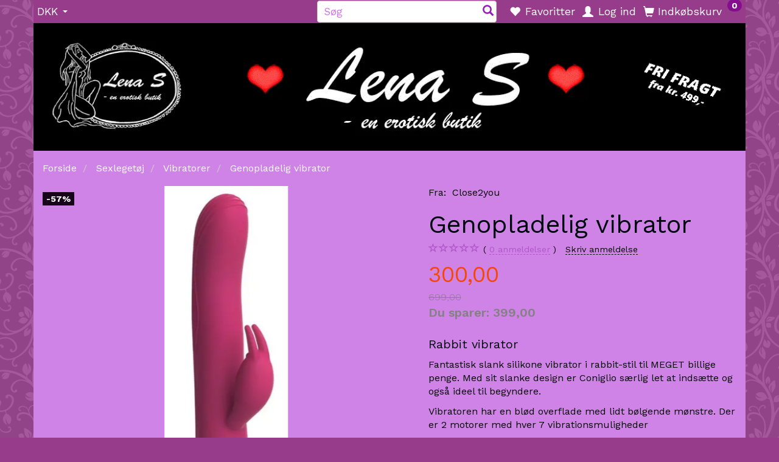

--- FILE ---
content_type: text/html; charset=UTF-8
request_url: https://lena-s.dk/vibratorer-27/genopladelig-vibrator-p3919
body_size: 38482
content:
<!doctype html>
<html class="no-js  "
	lang="da"
>
<head>
			<title>Genopladelig silikone vibrator Kun: 300,00</title>
		<meta charset="utf-8">
		<meta http-equiv="X-UA-Compatible" content="IE=edge">
				<meta name="description" content="Genopladelig silikone vibrator og meget andet frækt legetøj for voksne købes hos Lena S, en erotisk butik i Vordingborg, Lille butik, stort udvalg.">
				<meta name="keywords" content="">
		<meta name="viewport" content="width=device-width, initial-scale=1">
											
	<meta property="og:site_name" content="Erotisk butik | Tøj, støvler &amp; legetøj | Erotisk butik &amp; webshop">
	<meta property="og:type" content="product">
	<meta property="og:title" content="Genopladelig silikone vibrator Kun: 300,00">
	<meta property="og:url" content="https://lena-s.dk/vibratorer-27/genopladelig-vibrator-p3919">
	<meta property="og:image" content="https://lena-s.dk/media/cache/fb_image_thumb/product-images/39/19/05879150000_nor_a1648759343.6566.jpg.jpeg?1648759343">
	<meta property="og:description" content="Rabbit vibrator
Fantastisk slank silikone vibrator i rabbit-stil til MEGET billige penge. Med sit slanke design er Coniglio særlig let at indsætte og også ideel til begyndere.
Vibratoren har en blød overflade med lidt bølgende mønstre. Der er 2 motorer med hver 7 vibrationsmuligheder
Vibratoren er helt vandtæt og kan tages med i bad
Genoplades via det medfølgende USB-kabel">
					<link rel="alternate" hreflang="x-default" href="https://lena-s.dk/vibratorer-27/genopladelig-vibrator-p3919">
			<link rel="alternate" hreflang="da-dk" href="https://lena-s.dk/vibratorer-27/genopladelig-vibrator-p3919">
		
	<link rel="apple-touch-icon" href="/apple-touch-icon.png?v=2098135416">
	<link rel="icon" href="/favicon.ico?v=613309957">

			<noscript>
	<style>
		.mm-inner .dropup,
		.mm-inner .dropdown {
			position: relative !important;
		}

		.dropdown:hover > .dropdown-menu {
			display: block !important;
			visibility: visible !important;
			opacity: 1;
		}

		.image.loading {
			opacity: 1;
		}

		.search-popup:hover .search {
			display: block;
		}
	</style>
</noscript>

<link rel="stylesheet" href="/build/frontend-theme/480.04a0f6ae.css"><link rel="stylesheet" href="/build/frontend-theme/theme.c385c520.css">
	
			<script id="obbIePolyfills">

	/**
	 * Object.assign() for IE11
	 * https://developer.mozilla.org/en-US/docs/Web/JavaScript/Reference/Global_Objects/Object/assign#Polyfill
	 */
	if (typeof Object.assign !== 'function') {

		Object.defineProperty(Object, 'assign', {

			value: function assign(target, varArgs) {

				// TypeError if undefined or null
				if (target == null) {
					throw new TypeError('Cannot convert undefined or null to object');
				}

				var to = Object(target);

				for (var index = 1; index < arguments.length; index++) {

					var nextSource = arguments[index];

					if (nextSource != null) {

						for (var nextKey in nextSource) {

							// Avoid bugs when hasOwnProperty is shadowed
							if (Object.prototype.hasOwnProperty.call(nextSource, nextKey)) {
								to[nextKey] = nextSource[nextKey];
							}
						}
					}
				}

				return to;
			},

			writable: true,
			configurable: true
		});
	}

</script>
<script id="obbJqueryShim">

		!function(){var n=[],t=function(t){n.push(t)},o={ready:function(n){t(n)}};window.jQuery=window.$=function(n){return"function"==typeof n&&t(n),o},document.addEventListener("obbReady",function(){for(var t=n.shift();t;)t(),t=n.shift()})}();

	
</script>

<script id="obbInit">

	document.documentElement.className += (self === top) ? ' not-in-iframe' : ' in-iframe';

	window.obb = {

		DEVMODE: false,

		components: {},

		constants: {
			IS_IN_IFRAME: (self !== top),
		},

		data: {
			possibleDiscountUrl: '/discount/check-product',
			possibleWishlistUrl: '/wishlist/check',
			buildSliderUrl: '/slider',
		},

		fn: {},

		jsServerLoggerEnabled: false,
	};

</script>
<script id="obbConstants">

	/** @lends obbConstants */
	obb.constants = {
		HOST: 'https://lena-s.dk',

		// Environment
		IS_PROD_MODE: true,
		IS_DEV_MODE: false,
		IS_TEST_MODE: false,
		IS_TEST_RUNNING: document.documentElement.hasAttribute('webdriver'),

		// Browser detection
		// https://stackoverflow.com/a/23522755/1949503
		IS_BROWSER_SAFARI: /^((?!chrome|android).)*safari/i.test(navigator.userAgent),

		// Current currency
		CURRENCY: 'DKK',
		// Current currency
		CURRENCY_OPT: {
			'left': '',
			'right': '',
			'thousand': '.',
			'decimal': ',',
		},

		LOCALES: [{"code":"da","locale":"da_dk"}],

		// Common data attributes
		LAZY_LOAD_BOOL_ATTR: 'data-lazy-load',

		// Current language's localization id
		LOCALE_ID: 'da',

		// Shopping cart
		SHOPPINGCART_POPUP_STATUS: true,
		BROWSER_LANGUAGE_DETECTION_ENABLE: false,
		CART_COOKIE_GUEST_ID: '_gpp_gcid',
		CART_COOKIE_POPUP_FLAG: '_gpp_sc_popup',
		CART_IMAGE_WIDTH: '40',
		CART_IMAGE_HEIGHT: '40',

		COOKIE_FE_LIST_VIEW: '_gpp_shop_clw',
		COOKIE_FE_USER: '_gpp_y',
		COOKIE_FE_PURCHASE_SESSION: '_gpp_purchase_session',
		COOKIE_FE_TRACKING: '_gpp_tupv',
		COOKIE_FE_AGE: '_gpp_age',
		COOKIE_FE_LANGUAGE: '_gpp_shop_language',

		// Category page
		PRODUCT_LISTING_LAYOUT: 'grid',

		// Category filters
		FILTER_ANIMATION_DURATION: 400,
		FILTER_UPDATE_NUMBER_OF_PRODUCTS_DELAY: 400,
		FILTER_APPLY_DELAY: 2000,
		FILTER_PARAMS_WITH_MULTIPLE_VALUES_REGEXP: '^(av-\\d+|br|cat|stock|g-\\d+)$',

		// Viewport breakpoint widths
		viewport: {
			XP_MAX: 479,
			XS_MIN: 480,
			XS_MAX: 799,
			SM_MIN: 800,
			SM_MAX: 991,
			MD_MIN: 992,
			MD_MAX: 1199,
			LG_MIN: 1200,

			WIDTH_PARAM_IN_REQUEST: 'viewport_width',
			XP: 'xp',
			XS: 'xs',
			SM: 'sm',
			MD: 'md',
			LG: 'lg',
		},

		IS_SEARCH_AUTOCOMPLETE_ENABLED: true
	};

</script>

<script id="obbCookies">
	(function() {

		var obb = window.obb;

		obb.fn.setCookie = function setCookie(cname, cvalue, exdays) {
			var d = new Date();
			d.setTime(d.getTime() + (exdays * 24 * 60 * 60 * 1000));
			var expires = "expires=" + d.toUTCString();
			document.cookie = cname + "=" + cvalue + "; " + expires;
		};

		obb.fn.getCookie = function getCookie(cname) {
			var name = cname + "=";
			var ca = document.cookie.split(';');
			for (var i = 0; i < ca.length; i++) {
				var c = ca[i];
				while (c.charAt(0) == ' ') {
					c = c.substring(1);
				}
				if (c.indexOf(name) == 0) {
					return c.substring(name.length, c.length);
				}
			}
			return false;
		};

		
	})();
</script>

<script id="obbTranslations">

	/** @lends obbTranslations */
	obb.translations = {

		categories: "Kategorier",
		brands: "M\u00e6rker",
		products: "Produkter",
		pages: "Information",

		confirm: "Bekr\u00e6ft",
		confirmDelete: "Er du sikker p\u00e5 at du vil slette dette?",
		confirmDeleteWishlist: "Er du sikker p\u00e5 at du vil slette denne \u00f8nskeliste, med alt indhold?",

		add: "Tilf\u00f8j",
		moreWithEllipsis: "L\u00e6s mere...",

		foundProduct: "Fundet %s produkter",
		foundProducts: "%s produkter fundet",
		notAvailable: "Ikke tilg\u00e6ngelig",
		notFound: "Ikke fundet",
		pleaseChooseVariant: "V\u00e6lg venligst en variant",
		pleaseChooseAttribute: "V\u00e6lg venligst %s",
		pleaseChooseAttributes: "V\u00e6lg venligst %s og %s",

		viewAll: "Vis alle",
		viewAllFrom: "Se alle fra",
		quantityStep: "Denne vare s\u00e6lges kun i antal\/kolli af %s",
		quantityMinimum: "Minimum k\u00f8b af denne vare er %s",
		quantityMaximum: "Maks %s stk. kan k\u00f8bes af denne vare",

		notifications: {

			fillRequiredFields: "Ikke alle obligatoriske felter er udfyldt",
		},
		notAllProductAvaliableInSet: "Desv\u00e6rre er alle produkter i dette s\u00e6t ikke tilg\u00e6ngelige. V\u00e6lg en venligst en anden variant, eller fjern produkter som ikke er tilg\u00e6ngelige.",
		wasCopiedToClipboard: "Text was copied to clipboard",
	};

</script>


	
	<link rel="icon" href="/favicon.ico">
	
<script id="OBBGoogleAnalytics4">
	window.dataLayer = window.dataLayer || [];

	function gtag() {
		dataLayer.push(arguments);
	}

	gtag('js', new Date());



	gtag('event', 'view_item', {
		currency: "DKK",
		value: 300,
		items: [
			{
				"item_id": "3919",
				"item_name": "Genopladelig\u0020vibrator",
				"item_brand": "Close2you",
				"item_category": "Sexleget\u00F8j\u0020\/\u0020Vibratorer",
				"quantity": 1,
				"price": 300,
				"url": "https://lena-s.dk/vibratorer-27/genopladelig-vibrator-p3919",
				"image_url": "https://lena-s.dk/media/cache/product_info_main_thumb/product-images/39/19/05879150000_nor_a1648759343.6566.jpg.jpeg"
			}
		]
	});



</script>
<!-- Start e-maerket widget -->
<script type="text/javascript">
(function (d, l) {var h = d.getElementsByTagName("head")[0],s = d.createElement("script");s.type = "text/javascript";s.async = true;s.src = l;h.appendChild(s);})(document, 'https://widget.emaerket.dk/js/023b901395ee9adb89b824edf7ee2a1e');
</script>
<!-- // end e-maerket widget --><script type="application/ld+json">
{
  "@context": "https://schema.org",
  "@type": "Store",
  "name": "Lena S",
  "image": "https://lena-s.dk/media/cache/logo_thumb_origin/images/lena-s-logo.GIF?1480064889",
  "@id": "https://lena-s.dk/#LocalBusiness",
  "url": "https://lena-s.dk/",
  "telephone": "54446001",
  "address": {
    "@type": "PostalAddress",
    "streetAddress": "Birkeallé 59",
    "addressLocality": "Vordingborg",
    "postalCode": "4760",
    "addressCountry": "DK"
  },
  "geo": {
    "@type": "GeoCoordinates",
    "latitude": 55.0196511,
    "longitude": 11.9009784
  },
  "openingHoursSpecification": {
    "@type": "OpeningHoursSpecification",
    "dayOfWeek": [
      "Monday",
      "Tuesday",
      "Wednesday",
      "Thursday",
      "Friday",
      "Saturday",
      "Sunday"
    ],
    "opens": "00:00",
    "closes": "23:59"
  },
  "sameAs": "https://www.facebook.com/lena.s.en.erotisk.butik/" 
}
</script><meta name="google-site-verification" content="_1xZ_wpGjXeMCCq-Ge2weELHqzLpX7cXD4p0V4fQGT0" />
</head>

<body class="	page-product pid3919 	
 ">
	

	<div id="page-wrapper" class="page-wrapper">

		<section id="page-inner" class="page-inner">

			<header id="header" class="site-header">
									
<div
	class="navbar-default navbar-mobile visible-xp-block visible-xs-block "
	data-hook="mobileNavbar"
	role="tabpanel"
>
	<div class="container">

		<div class="clearfix">
			
<div
	class="sidebar-toggle-wrap visible-xp-block visible-xs-block pull-left"
>
	<button
		class="btn btn-default sidebar-toggle sidebar-toggle-general"
		data-hook="toggleMobileMenu"
	>
		<i class="icon-bars">
			<span class="sr-only">Skifte navigation</span>
			<span class="icon-bar"></span>
			<span class="icon-bar"></span>
			<span class="icon-bar"></span>
		</i>
		<span>Menu</span>
	</button>
</div>

			<ul class="nav navbar-nav nav-pills navbar-mobile-tabs pull-right">

				<li>
					<a
						class="toggle-price-vat"
						title="Vis&#x20;priser&#x20;ekskl.&#x20;moms"
						href="https://lena-s.dk/_switch/price_vat"
					>
						<i class="glyphicon glyphicon-euro"></i>
					</a>
				</li>
				<li>
					<a
						class="toggle-tab-search"
						title="Søg"
						data-toggle="pill"
					>
						<i class="glyphicon glyphicon-search"></i>
					</a>
				</li>
								<li>
										
<a class="wishlist"
   id="wishlist-link"
   href="/user/check?go=/wishlist/"
   title="Favoritter"
	   data-show-modal-and-set-href-as-form-action=""
   data-target="#login-modal"
		>
	<i class="glyphicon glyphicon-heart"></i>
	<span class="title hidden-xp hidden-xs">
		Favoritter
	</span>
</a>

				</li>
				
				<li>
											<a
							class="login"
							data-hook="mobileNavbar-loginButton"
							title="Login"
							href="/user/"
							data-toggle="modal"
							data-target="#login-modal"
						>
							<i class="glyphicon glyphicon-user"></i>
						</a>
									</li>

									<li>
						<a
							class="toggle-tab-minicart "
							title="Cart"
							data-hook="mobileNavbar"
							href="#navbarMobileMinicart"
							data-toggle="pill"
						>
							<i class="glyphicon glyphicon-shopping-cart"></i>
							<span class="count badge"></span>
						</a>
					</li>
				
			</ul>
		</div>

		<div class="tab-content">
			<div
				class="tab-pane fade page-content tab-userbar"
				id="navbarMobileUserbar"
				data-hook="mobileNavbar-userMenu"
				role="tabpanel"
			>
				<ul class="nav navbar-nav">
					

						<li>
									
<a class="wishlist"
   id="wishlist-link"
   href="/user/check?go=/wishlist/"
   title="Favoritter"
	   data-show-modal-and-set-href-as-form-action=""
   data-target="#login-modal"
		>
	<i class="glyphicon glyphicon-heart"></i>
	<span class="title hidden-xp hidden-xs">
		Favoritter
	</span>
</a>

			</li>
				<li>
			<a class="login login-link"
   href="/user/"
   title="Login"
   data-toggle="modal"
   data-target="#login-modal"
	>
	<i class="glyphicon glyphicon-user"></i>
	<span class="title">
		Log ind
	</span>
</a>
		</li>
	
				</ul>
			</div>
		</div>

	</div>
</div>
														<nav class="navbar navbar-inverse" role="navigation"> 			 		 			 		 			 		 			 		 			 		 		<div class="container"> 			<div class="collapse navbar-collapse" style=""> 				

	<ul class="currency nav navbar-left navbar-nav">
		<li class="dropdown">
			<a
				href="#"
				class="dropdown-toggle current-currency"
				data-toggle="dropdown"
							>
				<span class="title">DKK</span>
				<span class="caret"></span>
			</a>
			<ul class="dropdown-menu js-url-switcher">
									<li class="currency-CHF">
						<a href="#" data-url="https://lena-s.dk/vibratorer-27/genopladelig-vibrator-p3919?currency=CHF">
							CHF
						</a>
					</li>
									<li class="currency-DKK active">
						<a href="#" data-url="https://lena-s.dk/vibratorer-27/genopladelig-vibrator-p3919?currency=DKK">
							DKK
						</a>
					</li>
									<li class="currency-EUR">
						<a href="#" data-url="https://lena-s.dk/vibratorer-27/genopladelig-vibrator-p3919?currency=EUR">
							EUR
						</a>
					</li>
									<li class="currency-GBP">
						<a href="#" data-url="https://lena-s.dk/vibratorer-27/genopladelig-vibrator-p3919?currency=GBP">
							GBP
						</a>
					</li>
									<li class="currency-NOK">
						<a href="#" data-url="https://lena-s.dk/vibratorer-27/genopladelig-vibrator-p3919?currency=NOK">
							NOK
						</a>
					</li>
									<li class="currency-SEK">
						<a href="#" data-url="https://lena-s.dk/vibratorer-27/genopladelig-vibrator-p3919?currency=SEK">
							SEK
						</a>
					</li>
									<li class="currency-USD">
						<a href="#" data-url="https://lena-s.dk/vibratorer-27/genopladelig-vibrator-p3919?currency=USD">
							USD
						</a>
					</li>
							</ul>
		</li>
	</ul>
  				

  				
	<ul
		class="minicart minicart-compact  nav navbar-left navbar-nav navbar-right hidden-xp hidden-xs"
		id="minicart"
		
	>
		<li
			class="dropdown"
			data-backdrop="static"
			data-dropdown-align="right"
			data-reload-name="cart"
			data-reload-url="/cart/show/minicart/compact"
		>
			
<a aria-label="Indkøbskurv" href="/cart/"  data-toggle="dropdown" data-hover="dropdown" data-link-is-clickable>

	<i class="glyphicon glyphicon-shopping-cart"></i>
	<span class="title">
		Indkøbskurv
	</span>
	<span class="total">
		
	</span>
	<span class="count badge">
		0
	</span>

</a>

<div class="dropdown-menu prevent-click-event-propagation">
	

	<div class="cart cart-compact panel panel-default  "
		
	>
		<div class="panel-heading">
			Indkøbskurv
		</div>

		<div class="panel-body"
			 data-reload-name="cart"
			 data-reload-url="/cart/show/cartbody_minified/compact"
		>
			

	<div class="inner empty">
		<span class="empty-cart-message">
			Din indkøbskurv er tom!
		</span>
	</div>




			
	<div class="cards ">
					<img src="https://lena-s.dk/media/cache/small_cards/images/certificates/dankort.gif" alt="paymentlogo">
					<img src="https://lena-s.dk/media/cache/small_cards/images/certificates/mastercard.gif" alt="paymentlogo">
					<img src="https://lena-s.dk/media/cache/small_cards/images/certificates/visa.gif" alt="paymentlogo">
					<img src="https://lena-s.dk/media/cache/small_cards/images/certificates/visa_electron.gif" alt="paymentlogo">
					<img src="https://lena-s.dk/media/cache/small_cards/images/certificates/mobilepay-paymentmethod-logo.jpg" alt="paymentlogo">
			</div>
		</div>

		<div class="panel-footer">

			<form action="/checkout">
				<button type="submit" class="btn btn-primary btn-block">
					Til kassen
				</button>
			</form>

			<form action="/cart/">
				<button type="submit" class="btn btn-default btn-block">
					Se indkøbskurv
				</button>
			</form>
		</div>

	</div>
</div>

		</li>
	</ul>
 

	<ul
		class="userbar nav navbar-left navbar-nav navbar-right"
		id="userbar"
		
	>

					<li>
									
<a class="wishlist"
   id="wishlist-link"
   href="/user/check?go=/wishlist/"
   title="Favoritter"
	   data-show-modal-and-set-href-as-form-action=""
   data-target="#login-modal"
		>
	<i class="glyphicon glyphicon-heart"></i>
	<span class="title hidden-xp hidden-xs">
		Favoritter
	</span>
</a>

			</li>
		
					<li>
				<a class="login login-link"
   href="/user/"
   title="Login"
   data-toggle="modal"
   data-target="#login-modal"
	>
	<i class="glyphicon glyphicon-user"></i>
	<span class="title">
		Log ind
	</span>
</a>
			</li>
			</ul>

 
<form method="GET"
	  action="/search/"
	  class="dropdown search hidden-xp hidden-xs navbar-left navbar-form navbar-right"
	  data-target="modal"
	  
>
			
	<input
		id="search-input-desktop"
		type="search"
		class="form-control search-autocomplete"
		name="q"
		maxlength="255"
		placeholder="Søg"
		value=""
		data-request-url="/search/suggestion/"
		aria-haspopup="true"
		aria-expanded="false"
			>
		<button class="btn" type="submit" aria-label="Søg">
			<i class="glyphicon glyphicon-search"></i>
		</button>
		<div class="dropdown-menu w-100 search-output-container">
			<div class="suggestions d-none">
				<b>Forslag: </b>
				<div class="suggestion-terms"></div>
			</div>
			<div class="main">
				<div class="search-content empty" data-section="products" id="search-results-products">
					<ul class="mt-2 custom search-list"></ul>
					<p class="search-suggestion-empty">Ingen resultater fundet</p>
					<button name="view" type="submit" class="btn btn-link">
						Vis alle resultater <span>(0)</span>
					</button>
				</div>
			</div>
		</div>
				<style>
			form.search .dropdown-menu li .image {
				max-width: 100px;
			}
		</style>

	</form>
  			</div> 		</div> 	</nav><div class="container">
<div
	class="logo  logo-kind-image"
	
	id="logo"
>
	<a
			aria-label="Lena&#x20;S"
			href="/"
			data-store-name="Lena&#x20;S"
		><img
					class="logo-image"
					src="https://lena-s.dk/media/cache/logo_thumb_origin/images/lena-s-logo.GIF?1480064889"
					alt="Lena&#x20;S"
				></a></div>
 </div><nav class="navbar navbar-default mm visible-sm-block" role="navigation" style=""> 			 		 		<div class="container"> 			<div class="collapse navbar-collapse" style=""> 				



					
		<ul class="horizontal-categories-menu nav navbar-nav navbar-left navbar-nav mm-inner max-level-3 ">
											
						 	
								
	<li class="cid9 level1 has-children dropdown"
					data-dropdown-align="left"
			>
		<a class="dropdown-toggle"
		   href="/fraekt-lingeri-til-store-piger-9/"
							data-toggle="dropdown"
				data-hover="dropdown"
				data-link-is-clickable
					>
							<div class="col-image">
					<img
						src="https://lena-s.dk/media/cache/icon_16x16/category-images/9/00%20%27red_heart.png?1447319825"
						width="16"
						height="16"
					>
				</div>
			
			<span class="col-title">
				<span class="title">Frækt lingeri til store piger</span>

				
				<span class="caret"></span>
				</span>
		</a>

											
								<ul class="dropdown-menu hidden">
				
																			
		
			
	<li class="cid31 level2"
			>
		<a class=""
		   href="/babydolls-kjoler-chemiser-31/"
					>
							<div class="col-image">
					<img
						src="https://lena-s.dk/media/cache/icon_16x16/category-images/31/00%20%27red_heart.png?1447319825"
						width="16"
						height="16"
					>
				</div>
			
			<span class="col-title">
				<span class="title">Babydolls / kjoler / chemiser</span>

				
				</span>
		</a>

						
			</li>

															
		
			
	<li class="cid50 level2"
			>
		<a class=""
		   href="/bh-trusser-og-hofteholdere-50/"
					>
							<div class="col-image">
					<img
						src="https://lena-s.dk/media/cache/icon_16x16/category-images/50/00%20%27red_heart.png?1447319825"
						width="16"
						height="16"
					>
				</div>
			
			<span class="col-title">
				<span class="title">BH, trusser og hofteholdere</span>

				
				</span>
		</a>

						
			</li>

															
		
			
	<li class="cid51 level2"
			>
		<a class=""
		   href="/morgenkaaber-51/"
					>
							<div class="col-image">
					<img
						src="https://lena-s.dk/media/cache/icon_16x16/category-images/51/00%20%27red_heart.png?1447319825"
						width="16"
						height="16"
					>
				</div>
			
			<span class="col-title">
				<span class="title">Morgenkåber</span>

				
				</span>
		</a>

						
			</li>

															
		
			
	<li class="cid10 level2"
			>
		<a class=""
		   href="/corsager-i-store-stoerrelser-10/"
					>
							<div class="col-image">
					<img
						src="https://lena-s.dk/media/cache/icon_16x16/category-images/10/00%20%27red_heart.png?1447319825"
						width="16"
						height="16"
					>
				</div>
			
			<span class="col-title">
				<span class="title">Corsager i store størrelser</span>

				
				</span>
		</a>

						
			</li>

															
		
			
	<li class="cid52 level2"
			>
		<a class=""
		   href="/body-catsuit-52/"
					>
							<div class="col-image">
					<img
						src="https://lena-s.dk/media/cache/icon_16x16/category-images/52/00%20%27red_heart.png?1447319825"
						width="16"
						height="16"
					>
				</div>
			
			<span class="col-title">
				<span class="title">Body / Catsuit</span>

				
				</span>
		</a>

						
			</li>

															
		
			
	<li class="cid42 level2"
			>
		<a class=""
		   href="/kostumer-42/"
					>
							<div class="col-image">
					<img
						src="https://lena-s.dk/media/cache/icon_16x16/category-images/42/00%20%27red_heart.png?1447319825"
						width="16"
						height="16"
					>
				</div>
			
			<span class="col-title">
				<span class="title">Kostumer</span>

				
				</span>
		</a>

						
			</li>

															
		
								
	<li class="cid13 level2 has-children"
			>
		<a class=""
		   href="/stroemper-til-store-piger-13/"
					>
							<div class="col-image">
					<img
						src="https://lena-s.dk/media/cache/icon_16x16/category-images/13/00%20%27red_heart.png?1447319825"
						width="16"
						height="16"
					>
				</div>
			
			<span class="col-title">
				<span class="title">Strømper til store piger</span>

				
				</span>
		</a>

											
								<ul class="">
				
																			
		
			
	<li class="cid130 level3"
			>
		<a class=""
		   href="/selvsiddende-stroemper-130/"
					>
							<div class="col-image">
					<img
						src="https://lena-s.dk/media/cache/icon_16x16/category-images/13/0/00%20%27red_heart%282%291706087650.2166.png?1706087650"
						width="16"
						height="16"
					>
				</div>
			
			<span class="col-title">
				<span class="title">Selvsiddende strømper</span>

				
				</span>
		</a>

											
			</li>

															
		
			
	<li class="cid131 level3"
			>
		<a class=""
		   href="/stroemper-til-hofteholder-131/"
					>
							<div class="col-image">
					<img
						src="https://lena-s.dk/media/cache/icon_16x16/category-images/13/1/00%20%27red_heart%2832%291706088865.523.png?1706088865"
						width="16"
						height="16"
					>
				</div>
			
			<span class="col-title">
				<span class="title">Strømper til hofteholder</span>

				
				</span>
		</a>

											
			</li>

															
		
			
	<li class="cid132 level3"
			>
		<a class=""
		   href="/stroempebukser-132/"
					>
							<div class="col-image">
					<img
						src="https://lena-s.dk/media/cache/icon_16x16/category-images/13/2/00%20%27red_heart%2832%291706088388.8159.png?1706088388"
						width="16"
						height="16"
					>
				</div>
			
			<span class="col-title">
				<span class="title">Strømpebukser</span>

				
				</span>
		</a>

											
			</li>

															
		
			
	<li class="cid133 level3"
			>
		<a class=""
		   href="/korte-stroemper-ankelsokker-133/"
					>
							<div class="col-image">
					<img
						src="https://lena-s.dk/media/cache/icon_16x16/category-images/13/3/00%20%27red_heart%2832%291706089137.6136.png?1706089137"
						width="16"
						height="16"
					>
				</div>
			
			<span class="col-title">
				<span class="title">Korte strømper, ankelsokker</span>

				
				</span>
		</a>

											
			</li>

												</ul>
			</li>

												</ul>
			</li>

											
						 	
								
	<li class="cid14 level1 has-children dropdown"
					data-dropdown-align="left"
			>
		<a class="dropdown-toggle"
		   href="/fraekt-undertoej-str-34-40-14/"
							data-toggle="dropdown"
				data-hover="dropdown"
				data-link-is-clickable
					>
							<div class="col-image">
					<img
						src="https://lena-s.dk/media/cache/icon_16x16/category-images/14/00%20%27red_heart.png?1447319825"
						width="16"
						height="16"
					>
				</div>
			
			<span class="col-title">
				<span class="title">Frækt undertøj str. 34-40</span>

				
				<span class="caret"></span>
				</span>
		</a>

											
								<ul class="dropdown-menu hidden">
				
																			
		
			
	<li class="cid28 level2"
			>
		<a class=""
		   href="/babydolls-kjoler-28/"
					>
							<div class="col-image">
					<img
						src="https://lena-s.dk/media/cache/icon_16x16/category-images/28/00%20%27red_heart.png?1447319825"
						width="16"
						height="16"
					>
				</div>
			
			<span class="col-title">
				<span class="title">Babydolls / kjoler</span>

				
				</span>
		</a>

						
			</li>

															
		
			
	<li class="cid29 level2"
			>
		<a class=""
		   href="/corsager-29/"
					>
							<div class="col-image">
					<img
						src="https://lena-s.dk/media/cache/icon_16x16/category-images/29/00%20%27red_heart.png?1447319825"
						width="16"
						height="16"
					>
				</div>
			
			<span class="col-title">
				<span class="title">Corsager</span>

				
				</span>
		</a>

						
			</li>

															
		
			
	<li class="cid123 level2"
			>
		<a class=""
		   href="/hofteholdere-123/"
					>
							<div class="col-image">
					<img
						src="https://lena-s.dk/media/cache/icon_16x16/category-images/12/3/00%20%27red_heart%2836%291685044339.7042.png?1685044339"
						width="16"
						height="16"
					>
				</div>
			
			<span class="col-title">
				<span class="title">Hofteholdere</span>

				
				</span>
		</a>

						
			</li>

															
		
			
	<li class="cid26 level2"
			>
		<a class=""
		   href="/bh-trusser-26/"
					>
							<div class="col-image">
					<img
						src="https://lena-s.dk/media/cache/icon_16x16/category-images/26/00%20%27red_heart.png?1447319825"
						width="16"
						height="16"
					>
				</div>
			
			<span class="col-title">
				<span class="title">BH / trusser</span>

				
				</span>
		</a>

						
			</li>

															
		
			
	<li class="cid30 level2"
			>
		<a class=""
		   href="/stroemper-tilbehoer-30/"
					>
							<div class="col-image">
					<img
						src="https://lena-s.dk/media/cache/icon_16x16/category-images/30/00%20%27red_heart.png?1447319825"
						width="16"
						height="16"
					>
				</div>
			
			<span class="col-title">
				<span class="title">Strømper/tilbehør</span>

				
				</span>
		</a>

						
			</li>

															
		
			
	<li class="cid68 level2"
			>
		<a class=""
		   href="/olivia-by-shirley-68/"
					>
							<div class="col-image">
					<img
						src="https://lena-s.dk/media/cache/icon_16x16/category-images/68/00%20%27red_heart%2835%291447417853.png?1447417853"
						width="16"
						height="16"
					>
				</div>
			
			<span class="col-title">
				<span class="title">Olivia by Shirley</span>

				
				</span>
		</a>

						
			</li>

															
		
			
	<li class="cid53 level2"
			>
		<a class=""
		   href="/body-catsuit-53/"
					>
							<div class="col-image">
					<img
						src="https://lena-s.dk/media/cache/icon_16x16/category-images/53/00%20%27red_heart.png?1447319825"
						width="16"
						height="16"
					>
				</div>
			
			<span class="col-title">
				<span class="title">Body / Catsuit</span>

				
				</span>
		</a>

						
			</li>

															
		
			
	<li class="cid40 level2"
			>
		<a class=""
		   href="/kostumer-op-til-str-40-40/"
					>
							<div class="col-image">
					<img
						src="https://lena-s.dk/media/cache/icon_16x16/category-images/40/00%20%27red_heart.png?1447319825"
						width="16"
						height="16"
					>
				</div>
			
			<span class="col-title">
				<span class="title">Kostumer op til str 40</span>

				
				</span>
		</a>

						
			</li>

															
		
			
	<li class="cid72 level2"
			>
		<a class=""
		   href="/morgenkaaber-72/"
					>
							<div class="col-image">
					<img
						src="https://lena-s.dk/media/cache/icon_16x16/category-images/72/hjerte1508521814.8643.png?1508521814"
						width="16"
						height="16"
					>
				</div>
			
			<span class="col-title">
				<span class="title">Morgenkåber</span>

				
				</span>
		</a>

						
			</li>

												</ul>
			</li>

											
						 	
			
	<li class="cid49 level1"
					data-dropdown-align="left"
			>
		<a class=""
		   href="/fraekt-undertoej-til-ham-49/"
					>
							<div class="col-image">
					<img
						src="https://lena-s.dk/media/cache/icon_16x16/category-images/49/00%20%27red_heart.png?1447319825"
						width="16"
						height="16"
					>
				</div>
			
			<span class="col-title">
				<span class="title">Frækt undertøj til ham</span>

				
				</span>
		</a>

						
			</li>

											
						 	
								
	<li class="cid15 level1 has-children dropdown"
					data-dropdown-align="left"
			>
		<a class="dropdown-toggle"
		   href="/fraekke-stoevler-og-stiletter-15/"
							data-toggle="dropdown"
				data-hover="dropdown"
				data-link-is-clickable
					>
							<div class="col-image">
					<img
						src="https://lena-s.dk/media/cache/icon_16x16/category-images/15/00%20%27red_heart.png?1447319825"
						width="16"
						height="16"
					>
				</div>
			
			<span class="col-title">
				<span class="title">Frække støvler og stiletter</span>

				
				<span class="caret"></span>
				</span>
		</a>

											
								<ul class="dropdown-menu hidden">
				
																			
		
			
	<li class="cid16 level2"
			>
		<a class=""
		   href="/damesko-til-maend-og-kvinder-16/"
					>
							<div class="col-image">
					<img
						src="https://lena-s.dk/media/cache/icon_16x16/category-images/16/00%20%27red_heart%281%291618744347.3215.png?1618744347"
						width="16"
						height="16"
					>
				</div>
			
			<span class="col-title">
				<span class="title">Damesko til mænd og kvinder</span>

				
				</span>
		</a>

						
			</li>

															
		
			
	<li class="cid18 level2"
			>
		<a class=""
		   href="/lakstoevler-18/"
					>
							<div class="col-image">
					<img
						src="https://lena-s.dk/media/cache/icon_16x16/category-images/18/00%20%27red_heart%282%291618744543.9974.png?1618744544"
						width="16"
						height="16"
					>
				</div>
			
			<span class="col-title">
				<span class="title">Lakstøvler</span>

				
				</span>
		</a>

						
			</li>

															
		
			
	<li class="cid77 level2"
			>
		<a class=""
		   href="/laarlange-stoevler-77/"
					>
							<div class="col-image">
					<img
						src="https://lena-s.dk/media/cache/icon_16x16/category-images/77/00%20%27red_heart%282%291618744575.0025.png?1618744575"
						width="16"
						height="16"
					>
				</div>
			
			<span class="col-title">
				<span class="title">Lårlange støvler</span>

				
				</span>
		</a>

						
			</li>

															
		
			
	<li class="cid82 level2"
			>
		<a class=""
		   href="/knaelange-stoevler-82/"
					>
							<div class="col-image">
					<img
						src="https://lena-s.dk/media/cache/icon_16x16/category-images/82/00%20%27red_heart%282%291618695147.9425.png?1618695147"
						width="16"
						height="16"
					>
				</div>
			
			<span class="col-title">
				<span class="title">Knælange støvler</span>

				
				</span>
		</a>

						
			</li>

															
		
			
	<li class="cid83 level2"
			>
		<a class=""
		   href="/korte-stoevler-83/"
					>
							<div class="col-image">
					<img
						src="https://lena-s.dk/media/cache/icon_16x16/category-images/83/00%20%27red_heart%282%291618742063.7348.png?1618742063"
						width="16"
						height="16"
					>
				</div>
			
			<span class="col-title">
				<span class="title">Korte støvler</span>

				
				</span>
		</a>

						
			</li>

															
		
			
	<li class="cid78 level2"
			>
		<a class=""
		   href="/bredere-lakstoevler-78/"
					>
							<div class="col-image">
					<img
						src="https://lena-s.dk/media/cache/icon_16x16/category-images/78/00%20%27red_heart%282%291618744669.5871.png?1618744669"
						width="16"
						height="16"
					>
				</div>
			
			<span class="col-title">
				<span class="title">Bredere lakstøvler</span>

				
				</span>
		</a>

						
			</li>

															
		
			
	<li class="cid70 level2"
			>
		<a class=""
		   href="/tilbehoer-70/"
					>
							<div class="col-image">
					<img
						src="https://lena-s.dk/media/cache/icon_16x16/category-images/70/00%20%27red_heart%281%291451899322.png?1451899322"
						width="16"
						height="16"
					>
				</div>
			
			<span class="col-title">
				<span class="title">Tilbehør</span>

				
				</span>
		</a>

						
			</li>

												</ul>
			</li>

											
						 	
			
	<li class="cid48 level1"
					data-dropdown-align="left"
			>
		<a class=""
		   href="/lak-og-laeder-48/"
					>
							<div class="col-image">
					<img
						src="https://lena-s.dk/media/cache/icon_16x16/category-images/48/00%20%27red_heart.png?1447319825"
						width="16"
						height="16"
					>
				</div>
			
			<span class="col-title">
				<span class="title">Lak og læder</span>

				
				</span>
		</a>

						
			</li>

											
						 	
								
	<li class="cid19 level1 parent has-children dropdown"
					data-dropdown-align="left"
			>
		<a class="dropdown-toggle"
		   href="/sexlegetoej-19/"
							data-toggle="dropdown"
				data-hover="dropdown"
				data-link-is-clickable
					>
							<div class="col-image">
					<img
						src="https://lena-s.dk/media/cache/icon_16x16/category-images/19/00%20%27red_heart.png?1447319825"
						width="16"
						height="16"
					>
				</div>
			
			<span class="col-title">
				<span class="title">Sexlegetøj</span>

				
				<span class="caret"></span>
				</span>
		</a>

											
								<ul class="dropdown-menu hidden">
				
																			
		
			
	<li class="cid27 level2 active"
			>
		<a class=""
		   href="/vibratorer-27/"
					>
							<div class="col-image">
					<img
						src="https://lena-s.dk/media/cache/icon_16x16/category-images/27/00%20%27red_heart.png?1447319825"
						width="16"
						height="16"
					>
				</div>
			
			<span class="col-title">
				<span class="title">Vibratorer</span>

				
				</span>
		</a>

						
			</li>

															
		
			
	<li class="cid135 level2"
			>
		<a class=""
		   href="/air-pulse-vibrator-135/"
					>
							<div class="col-image">
					<img
						src="https://lena-s.dk/media/cache/icon_16x16/category-images/13/5/image1717534819.6998.png?1717534820"
						width="16"
						height="16"
					>
				</div>
			
			<span class="col-title">
				<span class="title">Air Pulse vibrator</span>

				
				</span>
		</a>

						
			</li>

															
		
			
	<li class="cid86 level2"
			>
		<a class=""
		   href="/dildoer-86/"
					>
							<div class="col-image">
					<img
						src="https://lena-s.dk/media/cache/icon_16x16/category-images/86/image1644609109.173.png?1644609109"
						width="16"
						height="16"
					>
				</div>
			
			<span class="col-title">
				<span class="title">Dildoer</span>

				
				</span>
		</a>

						
			</li>

															
		
			
	<li class="cid36 level2"
			>
		<a class=""
		   href="/buttplugs-36/"
					>
							<div class="col-image">
					<img
						src="https://lena-s.dk/media/cache/icon_16x16/category-images/36/00%20%27red_heart.png?1447319825"
						width="16"
						height="16"
					>
				</div>
			
			<span class="col-title">
				<span class="title">Buttplugs</span>

				
				</span>
		</a>

						
			</li>

															
		
			
	<li class="cid24 level2"
			>
		<a class=""
		   href="/kondomer-24/"
					>
							<div class="col-image">
					<img
						src="https://lena-s.dk/media/cache/icon_16x16/category-images/24/00%20%27red_heart.png?1447319825"
						width="16"
						height="16"
					>
				</div>
			
			<span class="col-title">
				<span class="title">Kondomer</span>

				
				</span>
		</a>

						
			</li>

															
		
			
	<li class="cid23 level2"
			>
		<a class=""
		   href="/penisringe-23/"
					>
							<div class="col-image">
					<img
						src="https://lena-s.dk/media/cache/icon_16x16/category-images/23/00%20%27red_heart.png?1447319825"
						width="16"
						height="16"
					>
				</div>
			
			<span class="col-title">
				<span class="title">Penisringe</span>

				
				</span>
		</a>

						
			</li>

															
		
			
	<li class="cid47 level2"
			>
		<a class=""
		   href="/til-ham-47/"
					>
							<div class="col-image">
					<img
						src="https://lena-s.dk/media/cache/icon_16x16/category-images/47/00%20%27red_heart.png?1447319825"
						width="16"
						height="16"
					>
				</div>
			
			<span class="col-title">
				<span class="title">Til ham</span>

				
				</span>
		</a>

						
			</li>

															
		
			
	<li class="cid81 level2"
			>
		<a class=""
		   href="/kugler-og-aeg-81/"
					>
							<div class="col-image">
					<img
						src="https://lena-s.dk/media/cache/icon_16x16/category-images/81/00%20%27red_heart%2836%291698486060.7088.png?1698486060"
						width="16"
						height="16"
					>
				</div>
			
			<span class="col-title">
				<span class="title">Kugler og æg</span>

				
				</span>
		</a>

						
			</li>

															
		
			
	<li class="cid127 level2"
			>
		<a class=""
		   href="/saet-med-legetoej-127/"
					>
							<div class="col-image">
					<img
						src="https://lena-s.dk/media/cache/icon_16x16/category-images/12/7/00%20%27red_heart%2836%291698486091.3831.png?1698486091"
						width="16"
						height="16"
					>
				</div>
			
			<span class="col-title">
				<span class="title">Sæt med legetøj</span>

				
				</span>
		</a>

						
			</li>

															
		
			
	<li class="cid39 level2"
			>
		<a class=""
		   href="/diverse-39/"
					>
							<div class="col-image">
					<img
						src="https://lena-s.dk/media/cache/icon_16x16/category-images/39/00%20%27red_heart.png?1447319825"
						width="16"
						height="16"
					>
				</div>
			
			<span class="col-title">
				<span class="title">Diverse</span>

				
				</span>
		</a>

						
			</li>

															
		
			
	<li class="cid136 level2"
			>
		<a class=""
		   href="/strap-ons-136/"
					>
			
			<span class="col-title">
				<span class="title">Strap-ons</span>

				
				</span>
		</a>

						
			</li>

												</ul>
			</li>

											
						 	
								
	<li class="cid45 level1 has-children dropdown"
					data-dropdown-align="left"
			>
		<a class="dropdown-toggle"
		   href="/bondage-sm-45/"
							data-toggle="dropdown"
				data-hover="dropdown"
				data-link-is-clickable
					>
							<div class="col-image">
					<img
						src="https://lena-s.dk/media/cache/icon_16x16/category-images/45/00%20%27red_heart.png?1447319825"
						width="16"
						height="16"
					>
				</div>
			
			<span class="col-title">
				<span class="title">Bondage / SM</span>

				
				<span class="caret"></span>
				</span>
		</a>

											
								<ul class="dropdown-menu hidden">
				
																			
		
			
	<li class="cid66 level2"
			>
		<a class=""
		   href="/masker-66/"
					>
							<div class="col-image">
					<img
						src="https://lena-s.dk/media/cache/icon_16x16/category-images/66/00%20%27red_heart%2835%291698486007.951.png?1698486007"
						width="16"
						height="16"
					>
				</div>
			
			<span class="col-title">
				<span class="title">Masker</span>

				
				</span>
		</a>

						
			</li>

															
		
			
	<li class="cid87 level2"
			>
		<a class=""
		   href="/piske-og-paddles-87/"
					>
							<div class="col-image">
					<img
						src="https://lena-s.dk/media/cache/icon_16x16/category-images/87/00%20%27red_heart%2835%291698485968.2368.png?1698485968"
						width="16"
						height="16"
					>
				</div>
			
			<span class="col-title">
				<span class="title">Piske og paddles</span>

				
				</span>
		</a>

						
			</li>

															
		
			
	<li class="cid124 level2"
			>
		<a class=""
		   href="/gagballs-og-mundknebel-124/"
					>
							<div class="col-image">
					<img
						src="https://lena-s.dk/media/cache/icon_16x16/category-images/12/4/00%20%27red_heart%281%291690630053.3482.png?1690630053"
						width="16"
						height="16"
					>
				</div>
			
			<span class="col-title">
				<span class="title">Gagballs og mundknebel</span>

				
				</span>
		</a>

						
			</li>

															
		
			
	<li class="cid125 level2"
			>
		<a class=""
		   href="/fastholdelse-125/"
					>
							<div class="col-image">
					<img
						src="https://lena-s.dk/media/cache/icon_16x16/category-images/12/5/00%20%27red_heart%2832%291698485705.8632.png?1698485705"
						width="16"
						height="16"
					>
				</div>
			
			<span class="col-title">
				<span class="title">Fastholdelse</span>

				
				</span>
		</a>

						
			</li>

															
		
			
	<li class="cid126 level2"
			>
		<a class=""
		   href="/klemmer-og-kaeder-126/"
					>
							<div class="col-image">
					<img
						src="https://lena-s.dk/media/cache/icon_16x16/category-images/12/6/00%20%27red_heart%2834%291698485766.9374.png?1698485766"
						width="16"
						height="16"
					>
				</div>
			
			<span class="col-title">
				<span class="title">Klemmer og kæder</span>

				
				</span>
		</a>

						
			</li>

												</ul>
			</li>

											
						 	
			
	<li class="cid79 level1"
					data-dropdown-align="left"
			>
		<a class=""
		   href="/kunstige-bryster-79/"
					>
							<div class="col-image">
					<img
						src="https://lena-s.dk/media/cache/icon_16x16/category-images/79/1602257019.4329hjerte?1602257019"
						width="16"
						height="16"
					>
				</div>
			
			<span class="col-title">
				<span class="title">Kunstige bryster</span>

				
				</span>
		</a>

						
			</li>

											
						 	
			
	<li class="cid33 level1"
					data-dropdown-align="left"
			>
		<a class=""
		   href="/olier-cremer-kondomer-mm-33/"
					>
							<div class="col-image">
					<img
						src="https://lena-s.dk/media/cache/icon_16x16/category-images/33/00%20%27red_heart%2836%291698493228.9502.png?1698493229"
						width="16"
						height="16"
					>
				</div>
			
			<span class="col-title">
				<span class="title">Olier, cremer, kondomer mm</span>

				
				</span>
		</a>

						
			</li>

											
						 	
			
	<li class="cid46 level1"
					data-dropdown-align="left"
			>
		<a class=""
		   href="/kunstige-oejenvipper-46/"
					>
							<div class="col-image">
					<img
						src="https://lena-s.dk/media/cache/icon_16x16/category-images/46/00%20%27red_heart.png?1447319825"
						width="16"
						height="16"
					>
				</div>
			
			<span class="col-title">
				<span class="title">Kunstige øjenvipper</span>

				
				</span>
		</a>

						
			</li>

											
						 	
			
	<li class="cid34 level1"
					data-dropdown-align="left"
			>
		<a class=""
		   href="/sjov-og-spas-34/"
					>
							<div class="col-image">
					<img
						src="https://lena-s.dk/media/cache/icon_16x16/category-images/34/00%20%27red_heart.png?1447319825"
						width="16"
						height="16"
					>
				</div>
			
			<span class="col-title">
				<span class="title">Sjov og spas</span>

				
				</span>
		</a>

						
			</li>

											
						 	
								
	<li class="cid37 level1 has-children dropdown"
					data-dropdown-align="left"
			>
		<a class="dropdown-toggle"
		   href="/smykker-37/"
							data-toggle="dropdown"
				data-hover="dropdown"
				data-link-is-clickable
					>
							<div class="col-image">
					<img
						src="https://lena-s.dk/media/cache/icon_16x16/category-images/37/00%20%27red_heart.png?1447319825"
						width="16"
						height="16"
					>
				</div>
			
			<span class="col-title">
				<span class="title">Smykker</span>

				
				<span class="caret"></span>
				</span>
		</a>

											
								<ul class="dropdown-menu hidden">
				
																			
		
			
	<li class="cid55 level2"
			>
		<a class=""
		   href="/dansk-smykkekunst-55/"
					>
							<div class="col-image">
					<img
						src="https://lena-s.dk/media/cache/icon_16x16/category-images/55/00%20%27red_heart.png?1447319825"
						width="16"
						height="16"
					>
				</div>
			
			<span class="col-title">
				<span class="title">Dansk Smykkekunst</span>

				
				</span>
		</a>

						
			</li>

															
		
			
	<li class="cid56 level2"
			>
		<a class=""
		   href="/ringe-56/"
					>
							<div class="col-image">
					<img
						src="https://lena-s.dk/media/cache/icon_16x16/category-images/56/00%20%27red_heart.png?1447319825"
						width="16"
						height="16"
					>
				</div>
			
			<span class="col-title">
				<span class="title">Ringe</span>

				
				</span>
		</a>

						
			</li>

															
		
			
	<li class="cid80 level2"
			>
		<a class=""
		   href="/oereringe-80/"
					>
							<div class="col-image">
					<img
						src="https://lena-s.dk/media/cache/icon_16x16/category-images/80/1637786808.6602hjerte?1637786808"
						width="16"
						height="16"
					>
				</div>
			
			<span class="col-title">
				<span class="title">Øreringe</span>

				
				</span>
		</a>

						
			</li>

															
		
			
	<li class="cid84 level2"
			>
		<a class=""
		   href="/armbaand-84/"
					>
							<div class="col-image">
					<img
						src="https://lena-s.dk/media/cache/icon_16x16/category-images/84/1637786886.9976hjerte?1637786887"
						width="16"
						height="16"
					>
				</div>
			
			<span class="col-title">
				<span class="title">Armbånd</span>

				
				</span>
		</a>

						
			</li>

															
		
			
	<li class="cid85 level2"
			>
		<a class=""
		   href="/halskaeder-85/"
					>
							<div class="col-image">
					<img
						src="https://lena-s.dk/media/cache/icon_16x16/category-images/85/1637787929.0238hjerte?1637787929"
						width="16"
						height="16"
					>
				</div>
			
			<span class="col-title">
				<span class="title">Halskæder</span>

				
				</span>
		</a>

						
			</li>

												</ul>
			</li>

											
						 	
			
	<li class="cid38 level1"
					data-dropdown-align="left"
			>
		<a class=""
		   href="/tilbud-38/"
					>
							<div class="col-image">
					<img
						src="https://lena-s.dk/media/cache/icon_16x16/category-images/38/00%20%27red_heart.png?1447319825"
						width="16"
						height="16"
					>
				</div>
			
			<span class="col-title">
				<span class="title">Tilbud</span>

				
				</span>
		</a>

						
			</li>

											
						 	
			
	<li class="cid67 level1"
					data-dropdown-align="left"
			>
		<a class=""
		   href="/parykker-67/"
					>
							<div class="col-image">
					<img
						src="https://lena-s.dk/media/cache/icon_16x16/category-images/67/red_heart1447328572.png?1447328572"
						width="16"
						height="16"
					>
				</div>
			
			<span class="col-title">
				<span class="title">Parykker</span>

				
				</span>
		</a>

						
			</li>

											
						 	
			
	<li class="cid44 level1"
					data-dropdown-align="left"
			>
		<a class=""
		   href="/pornofilm-paa-dvd-44/"
					>
							<div class="col-image">
					<img
						src="https://lena-s.dk/media/cache/icon_16x16/category-images/44/00%20%27red_heart.png?1447319825"
						width="16"
						height="16"
					>
				</div>
			
			<span class="col-title">
				<span class="title">Pornofilm på DVD</span>

				
				</span>
		</a>

						
			</li>

											
						 	
			
	<li class="cid43 level1"
					data-dropdown-align="left"
			>
		<a class=""
		   href="/gratis-gave-43/"
					>
							<div class="col-image">
					<img
						src="https://lena-s.dk/media/cache/icon_16x16/category-images/43/00%20%27red_heart.png?1447319825"
						width="16"
						height="16"
					>
				</div>
			
			<span class="col-title">
				<span class="title">Gratis gave</span>

				
				</span>
		</a>

						
			</li>

											
						 	
			
	<li class="cid41 level1"
					data-dropdown-align="left"
			>
		<a class=""
		   href="/kostumer-41/"
					>
							<div class="col-image">
					<img
						src="https://lena-s.dk/media/cache/icon_16x16/category-images/41/00%20%27red_heart.png?1447319825"
						width="16"
						height="16"
					>
				</div>
			
			<span class="col-title">
				<span class="title">Kostumer</span>

				
				</span>
		</a>

						
			</li>

											
						 	
			
	<li class="cid71 level1"
					data-dropdown-align="left"
			>
		<a class=""
		   href="/gavekort-til-lena-s-71/"
					>
							<div class="col-image">
					<img
						src="https://lena-s.dk/media/cache/icon_16x16/category-images/71/Gavekort%20Lena%20S1480155082.1023.jpg?1480155082"
						width="16"
						height="16"
					>
				</div>
			
			<span class="col-title">
				<span class="title">Gavekort til Lena S</span>

				
				</span>
		</a>

						
			</li>

					</ul>

	
  			</div> 		</div> 	</nav><nav class="navbar navbar-default mm visible-sm-block" role="navigation" style=""> 			 		 			 		 			<div class="container"> 				<div class="collapse navbar-collapse" style=""> 				



					
		<ul class="horizontal-categories-menu nav navbar-nav navbar-left navbar-nav mm-inner max-level-3 ">
											
						 	
								
	<li class="cid9 level1 has-children dropdown"
					data-dropdown-align="left"
			>
		<a class="dropdown-toggle"
		   href="/fraekt-lingeri-til-store-piger-9/"
							data-toggle="dropdown"
				data-hover="dropdown"
				data-link-is-clickable
					>
							<div class="col-image">
					<img
						src="https://lena-s.dk/media/cache/icon_16x16/category-images/9/00%20%27red_heart.png?1447319825"
						width="16"
						height="16"
					>
				</div>
			
			<span class="col-title">
				<span class="title">Frækt lingeri til store piger</span>

				
				<span class="caret"></span>
				</span>
		</a>

											
								<ul class="dropdown-menu hidden">
				
																			
		
			
	<li class="cid31 level2"
			>
		<a class=""
		   href="/babydolls-kjoler-chemiser-31/"
					>
							<div class="col-image">
					<img
						src="https://lena-s.dk/media/cache/icon_16x16/category-images/31/00%20%27red_heart.png?1447319825"
						width="16"
						height="16"
					>
				</div>
			
			<span class="col-title">
				<span class="title">Babydolls / kjoler / chemiser</span>

				
				</span>
		</a>

						
			</li>

															
		
			
	<li class="cid50 level2"
			>
		<a class=""
		   href="/bh-trusser-og-hofteholdere-50/"
					>
							<div class="col-image">
					<img
						src="https://lena-s.dk/media/cache/icon_16x16/category-images/50/00%20%27red_heart.png?1447319825"
						width="16"
						height="16"
					>
				</div>
			
			<span class="col-title">
				<span class="title">BH, trusser og hofteholdere</span>

				
				</span>
		</a>

						
			</li>

															
		
			
	<li class="cid51 level2"
			>
		<a class=""
		   href="/morgenkaaber-51/"
					>
							<div class="col-image">
					<img
						src="https://lena-s.dk/media/cache/icon_16x16/category-images/51/00%20%27red_heart.png?1447319825"
						width="16"
						height="16"
					>
				</div>
			
			<span class="col-title">
				<span class="title">Morgenkåber</span>

				
				</span>
		</a>

						
			</li>

															
		
			
	<li class="cid10 level2"
			>
		<a class=""
		   href="/corsager-i-store-stoerrelser-10/"
					>
							<div class="col-image">
					<img
						src="https://lena-s.dk/media/cache/icon_16x16/category-images/10/00%20%27red_heart.png?1447319825"
						width="16"
						height="16"
					>
				</div>
			
			<span class="col-title">
				<span class="title">Corsager i store størrelser</span>

				
				</span>
		</a>

						
			</li>

															
		
			
	<li class="cid52 level2"
			>
		<a class=""
		   href="/body-catsuit-52/"
					>
							<div class="col-image">
					<img
						src="https://lena-s.dk/media/cache/icon_16x16/category-images/52/00%20%27red_heart.png?1447319825"
						width="16"
						height="16"
					>
				</div>
			
			<span class="col-title">
				<span class="title">Body / Catsuit</span>

				
				</span>
		</a>

						
			</li>

															
		
			
	<li class="cid42 level2"
			>
		<a class=""
		   href="/kostumer-42/"
					>
							<div class="col-image">
					<img
						src="https://lena-s.dk/media/cache/icon_16x16/category-images/42/00%20%27red_heart.png?1447319825"
						width="16"
						height="16"
					>
				</div>
			
			<span class="col-title">
				<span class="title">Kostumer</span>

				
				</span>
		</a>

						
			</li>

															
		
								
	<li class="cid13 level2 has-children"
			>
		<a class=""
		   href="/stroemper-til-store-piger-13/"
					>
							<div class="col-image">
					<img
						src="https://lena-s.dk/media/cache/icon_16x16/category-images/13/00%20%27red_heart.png?1447319825"
						width="16"
						height="16"
					>
				</div>
			
			<span class="col-title">
				<span class="title">Strømper til store piger</span>

				
				</span>
		</a>

											
								<ul class="">
				
																			
		
			
	<li class="cid130 level3"
			>
		<a class=""
		   href="/selvsiddende-stroemper-130/"
					>
							<div class="col-image">
					<img
						src="https://lena-s.dk/media/cache/icon_16x16/category-images/13/0/00%20%27red_heart%282%291706087650.2166.png?1706087650"
						width="16"
						height="16"
					>
				</div>
			
			<span class="col-title">
				<span class="title">Selvsiddende strømper</span>

				
				</span>
		</a>

											
			</li>

															
		
			
	<li class="cid131 level3"
			>
		<a class=""
		   href="/stroemper-til-hofteholder-131/"
					>
							<div class="col-image">
					<img
						src="https://lena-s.dk/media/cache/icon_16x16/category-images/13/1/00%20%27red_heart%2832%291706088865.523.png?1706088865"
						width="16"
						height="16"
					>
				</div>
			
			<span class="col-title">
				<span class="title">Strømper til hofteholder</span>

				
				</span>
		</a>

											
			</li>

															
		
			
	<li class="cid132 level3"
			>
		<a class=""
		   href="/stroempebukser-132/"
					>
							<div class="col-image">
					<img
						src="https://lena-s.dk/media/cache/icon_16x16/category-images/13/2/00%20%27red_heart%2832%291706088388.8159.png?1706088388"
						width="16"
						height="16"
					>
				</div>
			
			<span class="col-title">
				<span class="title">Strømpebukser</span>

				
				</span>
		</a>

											
			</li>

															
		
			
	<li class="cid133 level3"
			>
		<a class=""
		   href="/korte-stroemper-ankelsokker-133/"
					>
							<div class="col-image">
					<img
						src="https://lena-s.dk/media/cache/icon_16x16/category-images/13/3/00%20%27red_heart%2832%291706089137.6136.png?1706089137"
						width="16"
						height="16"
					>
				</div>
			
			<span class="col-title">
				<span class="title">Korte strømper, ankelsokker</span>

				
				</span>
		</a>

											
			</li>

												</ul>
			</li>

												</ul>
			</li>

											
						 	
								
	<li class="cid14 level1 has-children dropdown"
					data-dropdown-align="left"
			>
		<a class="dropdown-toggle"
		   href="/fraekt-undertoej-str-34-40-14/"
							data-toggle="dropdown"
				data-hover="dropdown"
				data-link-is-clickable
					>
							<div class="col-image">
					<img
						src="https://lena-s.dk/media/cache/icon_16x16/category-images/14/00%20%27red_heart.png?1447319825"
						width="16"
						height="16"
					>
				</div>
			
			<span class="col-title">
				<span class="title">Frækt undertøj str. 34-40</span>

				
				<span class="caret"></span>
				</span>
		</a>

											
								<ul class="dropdown-menu hidden">
				
																			
		
			
	<li class="cid28 level2"
			>
		<a class=""
		   href="/babydolls-kjoler-28/"
					>
							<div class="col-image">
					<img
						src="https://lena-s.dk/media/cache/icon_16x16/category-images/28/00%20%27red_heart.png?1447319825"
						width="16"
						height="16"
					>
				</div>
			
			<span class="col-title">
				<span class="title">Babydolls / kjoler</span>

				
				</span>
		</a>

						
			</li>

															
		
			
	<li class="cid29 level2"
			>
		<a class=""
		   href="/corsager-29/"
					>
							<div class="col-image">
					<img
						src="https://lena-s.dk/media/cache/icon_16x16/category-images/29/00%20%27red_heart.png?1447319825"
						width="16"
						height="16"
					>
				</div>
			
			<span class="col-title">
				<span class="title">Corsager</span>

				
				</span>
		</a>

						
			</li>

															
		
			
	<li class="cid123 level2"
			>
		<a class=""
		   href="/hofteholdere-123/"
					>
							<div class="col-image">
					<img
						src="https://lena-s.dk/media/cache/icon_16x16/category-images/12/3/00%20%27red_heart%2836%291685044339.7042.png?1685044339"
						width="16"
						height="16"
					>
				</div>
			
			<span class="col-title">
				<span class="title">Hofteholdere</span>

				
				</span>
		</a>

						
			</li>

															
		
			
	<li class="cid26 level2"
			>
		<a class=""
		   href="/bh-trusser-26/"
					>
							<div class="col-image">
					<img
						src="https://lena-s.dk/media/cache/icon_16x16/category-images/26/00%20%27red_heart.png?1447319825"
						width="16"
						height="16"
					>
				</div>
			
			<span class="col-title">
				<span class="title">BH / trusser</span>

				
				</span>
		</a>

						
			</li>

															
		
			
	<li class="cid30 level2"
			>
		<a class=""
		   href="/stroemper-tilbehoer-30/"
					>
							<div class="col-image">
					<img
						src="https://lena-s.dk/media/cache/icon_16x16/category-images/30/00%20%27red_heart.png?1447319825"
						width="16"
						height="16"
					>
				</div>
			
			<span class="col-title">
				<span class="title">Strømper/tilbehør</span>

				
				</span>
		</a>

						
			</li>

															
		
			
	<li class="cid68 level2"
			>
		<a class=""
		   href="/olivia-by-shirley-68/"
					>
							<div class="col-image">
					<img
						src="https://lena-s.dk/media/cache/icon_16x16/category-images/68/00%20%27red_heart%2835%291447417853.png?1447417853"
						width="16"
						height="16"
					>
				</div>
			
			<span class="col-title">
				<span class="title">Olivia by Shirley</span>

				
				</span>
		</a>

						
			</li>

															
		
			
	<li class="cid53 level2"
			>
		<a class=""
		   href="/body-catsuit-53/"
					>
							<div class="col-image">
					<img
						src="https://lena-s.dk/media/cache/icon_16x16/category-images/53/00%20%27red_heart.png?1447319825"
						width="16"
						height="16"
					>
				</div>
			
			<span class="col-title">
				<span class="title">Body / Catsuit</span>

				
				</span>
		</a>

						
			</li>

															
		
			
	<li class="cid40 level2"
			>
		<a class=""
		   href="/kostumer-op-til-str-40-40/"
					>
							<div class="col-image">
					<img
						src="https://lena-s.dk/media/cache/icon_16x16/category-images/40/00%20%27red_heart.png?1447319825"
						width="16"
						height="16"
					>
				</div>
			
			<span class="col-title">
				<span class="title">Kostumer op til str 40</span>

				
				</span>
		</a>

						
			</li>

															
		
			
	<li class="cid72 level2"
			>
		<a class=""
		   href="/morgenkaaber-72/"
					>
							<div class="col-image">
					<img
						src="https://lena-s.dk/media/cache/icon_16x16/category-images/72/hjerte1508521814.8643.png?1508521814"
						width="16"
						height="16"
					>
				</div>
			
			<span class="col-title">
				<span class="title">Morgenkåber</span>

				
				</span>
		</a>

						
			</li>

												</ul>
			</li>

											
						 	
			
	<li class="cid49 level1"
					data-dropdown-align="left"
			>
		<a class=""
		   href="/fraekt-undertoej-til-ham-49/"
					>
							<div class="col-image">
					<img
						src="https://lena-s.dk/media/cache/icon_16x16/category-images/49/00%20%27red_heart.png?1447319825"
						width="16"
						height="16"
					>
				</div>
			
			<span class="col-title">
				<span class="title">Frækt undertøj til ham</span>

				
				</span>
		</a>

						
			</li>

											
						 	
								
	<li class="cid15 level1 has-children dropdown"
					data-dropdown-align="left"
			>
		<a class="dropdown-toggle"
		   href="/fraekke-stoevler-og-stiletter-15/"
							data-toggle="dropdown"
				data-hover="dropdown"
				data-link-is-clickable
					>
							<div class="col-image">
					<img
						src="https://lena-s.dk/media/cache/icon_16x16/category-images/15/00%20%27red_heart.png?1447319825"
						width="16"
						height="16"
					>
				</div>
			
			<span class="col-title">
				<span class="title">Frække støvler og stiletter</span>

				
				<span class="caret"></span>
				</span>
		</a>

											
								<ul class="dropdown-menu hidden">
				
																			
		
			
	<li class="cid16 level2"
			>
		<a class=""
		   href="/damesko-til-maend-og-kvinder-16/"
					>
							<div class="col-image">
					<img
						src="https://lena-s.dk/media/cache/icon_16x16/category-images/16/00%20%27red_heart%281%291618744347.3215.png?1618744347"
						width="16"
						height="16"
					>
				</div>
			
			<span class="col-title">
				<span class="title">Damesko til mænd og kvinder</span>

				
				</span>
		</a>

						
			</li>

															
		
			
	<li class="cid18 level2"
			>
		<a class=""
		   href="/lakstoevler-18/"
					>
							<div class="col-image">
					<img
						src="https://lena-s.dk/media/cache/icon_16x16/category-images/18/00%20%27red_heart%282%291618744543.9974.png?1618744544"
						width="16"
						height="16"
					>
				</div>
			
			<span class="col-title">
				<span class="title">Lakstøvler</span>

				
				</span>
		</a>

						
			</li>

															
		
			
	<li class="cid77 level2"
			>
		<a class=""
		   href="/laarlange-stoevler-77/"
					>
							<div class="col-image">
					<img
						src="https://lena-s.dk/media/cache/icon_16x16/category-images/77/00%20%27red_heart%282%291618744575.0025.png?1618744575"
						width="16"
						height="16"
					>
				</div>
			
			<span class="col-title">
				<span class="title">Lårlange støvler</span>

				
				</span>
		</a>

						
			</li>

															
		
			
	<li class="cid82 level2"
			>
		<a class=""
		   href="/knaelange-stoevler-82/"
					>
							<div class="col-image">
					<img
						src="https://lena-s.dk/media/cache/icon_16x16/category-images/82/00%20%27red_heart%282%291618695147.9425.png?1618695147"
						width="16"
						height="16"
					>
				</div>
			
			<span class="col-title">
				<span class="title">Knælange støvler</span>

				
				</span>
		</a>

						
			</li>

															
		
			
	<li class="cid83 level2"
			>
		<a class=""
		   href="/korte-stoevler-83/"
					>
							<div class="col-image">
					<img
						src="https://lena-s.dk/media/cache/icon_16x16/category-images/83/00%20%27red_heart%282%291618742063.7348.png?1618742063"
						width="16"
						height="16"
					>
				</div>
			
			<span class="col-title">
				<span class="title">Korte støvler</span>

				
				</span>
		</a>

						
			</li>

															
		
			
	<li class="cid78 level2"
			>
		<a class=""
		   href="/bredere-lakstoevler-78/"
					>
							<div class="col-image">
					<img
						src="https://lena-s.dk/media/cache/icon_16x16/category-images/78/00%20%27red_heart%282%291618744669.5871.png?1618744669"
						width="16"
						height="16"
					>
				</div>
			
			<span class="col-title">
				<span class="title">Bredere lakstøvler</span>

				
				</span>
		</a>

						
			</li>

															
		
			
	<li class="cid70 level2"
			>
		<a class=""
		   href="/tilbehoer-70/"
					>
							<div class="col-image">
					<img
						src="https://lena-s.dk/media/cache/icon_16x16/category-images/70/00%20%27red_heart%281%291451899322.png?1451899322"
						width="16"
						height="16"
					>
				</div>
			
			<span class="col-title">
				<span class="title">Tilbehør</span>

				
				</span>
		</a>

						
			</li>

												</ul>
			</li>

											
						 	
			
	<li class="cid48 level1"
					data-dropdown-align="left"
			>
		<a class=""
		   href="/lak-og-laeder-48/"
					>
							<div class="col-image">
					<img
						src="https://lena-s.dk/media/cache/icon_16x16/category-images/48/00%20%27red_heart.png?1447319825"
						width="16"
						height="16"
					>
				</div>
			
			<span class="col-title">
				<span class="title">Lak og læder</span>

				
				</span>
		</a>

						
			</li>

											
						 	
								
	<li class="cid19 level1 parent has-children dropdown"
					data-dropdown-align="left"
			>
		<a class="dropdown-toggle"
		   href="/sexlegetoej-19/"
							data-toggle="dropdown"
				data-hover="dropdown"
				data-link-is-clickable
					>
							<div class="col-image">
					<img
						src="https://lena-s.dk/media/cache/icon_16x16/category-images/19/00%20%27red_heart.png?1447319825"
						width="16"
						height="16"
					>
				</div>
			
			<span class="col-title">
				<span class="title">Sexlegetøj</span>

				
				<span class="caret"></span>
				</span>
		</a>

											
								<ul class="dropdown-menu hidden">
				
																			
		
			
	<li class="cid27 level2 active"
			>
		<a class=""
		   href="/vibratorer-27/"
					>
							<div class="col-image">
					<img
						src="https://lena-s.dk/media/cache/icon_16x16/category-images/27/00%20%27red_heart.png?1447319825"
						width="16"
						height="16"
					>
				</div>
			
			<span class="col-title">
				<span class="title">Vibratorer</span>

				
				</span>
		</a>

						
			</li>

															
		
			
	<li class="cid135 level2"
			>
		<a class=""
		   href="/air-pulse-vibrator-135/"
					>
							<div class="col-image">
					<img
						src="https://lena-s.dk/media/cache/icon_16x16/category-images/13/5/image1717534819.6998.png?1717534820"
						width="16"
						height="16"
					>
				</div>
			
			<span class="col-title">
				<span class="title">Air Pulse vibrator</span>

				
				</span>
		</a>

						
			</li>

															
		
			
	<li class="cid86 level2"
			>
		<a class=""
		   href="/dildoer-86/"
					>
							<div class="col-image">
					<img
						src="https://lena-s.dk/media/cache/icon_16x16/category-images/86/image1644609109.173.png?1644609109"
						width="16"
						height="16"
					>
				</div>
			
			<span class="col-title">
				<span class="title">Dildoer</span>

				
				</span>
		</a>

						
			</li>

															
		
			
	<li class="cid36 level2"
			>
		<a class=""
		   href="/buttplugs-36/"
					>
							<div class="col-image">
					<img
						src="https://lena-s.dk/media/cache/icon_16x16/category-images/36/00%20%27red_heart.png?1447319825"
						width="16"
						height="16"
					>
				</div>
			
			<span class="col-title">
				<span class="title">Buttplugs</span>

				
				</span>
		</a>

						
			</li>

															
		
			
	<li class="cid24 level2"
			>
		<a class=""
		   href="/kondomer-24/"
					>
							<div class="col-image">
					<img
						src="https://lena-s.dk/media/cache/icon_16x16/category-images/24/00%20%27red_heart.png?1447319825"
						width="16"
						height="16"
					>
				</div>
			
			<span class="col-title">
				<span class="title">Kondomer</span>

				
				</span>
		</a>

						
			</li>

															
		
			
	<li class="cid23 level2"
			>
		<a class=""
		   href="/penisringe-23/"
					>
							<div class="col-image">
					<img
						src="https://lena-s.dk/media/cache/icon_16x16/category-images/23/00%20%27red_heart.png?1447319825"
						width="16"
						height="16"
					>
				</div>
			
			<span class="col-title">
				<span class="title">Penisringe</span>

				
				</span>
		</a>

						
			</li>

															
		
			
	<li class="cid47 level2"
			>
		<a class=""
		   href="/til-ham-47/"
					>
							<div class="col-image">
					<img
						src="https://lena-s.dk/media/cache/icon_16x16/category-images/47/00%20%27red_heart.png?1447319825"
						width="16"
						height="16"
					>
				</div>
			
			<span class="col-title">
				<span class="title">Til ham</span>

				
				</span>
		</a>

						
			</li>

															
		
			
	<li class="cid81 level2"
			>
		<a class=""
		   href="/kugler-og-aeg-81/"
					>
							<div class="col-image">
					<img
						src="https://lena-s.dk/media/cache/icon_16x16/category-images/81/00%20%27red_heart%2836%291698486060.7088.png?1698486060"
						width="16"
						height="16"
					>
				</div>
			
			<span class="col-title">
				<span class="title">Kugler og æg</span>

				
				</span>
		</a>

						
			</li>

															
		
			
	<li class="cid127 level2"
			>
		<a class=""
		   href="/saet-med-legetoej-127/"
					>
							<div class="col-image">
					<img
						src="https://lena-s.dk/media/cache/icon_16x16/category-images/12/7/00%20%27red_heart%2836%291698486091.3831.png?1698486091"
						width="16"
						height="16"
					>
				</div>
			
			<span class="col-title">
				<span class="title">Sæt med legetøj</span>

				
				</span>
		</a>

						
			</li>

															
		
			
	<li class="cid39 level2"
			>
		<a class=""
		   href="/diverse-39/"
					>
							<div class="col-image">
					<img
						src="https://lena-s.dk/media/cache/icon_16x16/category-images/39/00%20%27red_heart.png?1447319825"
						width="16"
						height="16"
					>
				</div>
			
			<span class="col-title">
				<span class="title">Diverse</span>

				
				</span>
		</a>

						
			</li>

															
		
			
	<li class="cid136 level2"
			>
		<a class=""
		   href="/strap-ons-136/"
					>
			
			<span class="col-title">
				<span class="title">Strap-ons</span>

				
				</span>
		</a>

						
			</li>

												</ul>
			</li>

											
						 	
								
	<li class="cid45 level1 has-children dropdown"
					data-dropdown-align="left"
			>
		<a class="dropdown-toggle"
		   href="/bondage-sm-45/"
							data-toggle="dropdown"
				data-hover="dropdown"
				data-link-is-clickable
					>
							<div class="col-image">
					<img
						src="https://lena-s.dk/media/cache/icon_16x16/category-images/45/00%20%27red_heart.png?1447319825"
						width="16"
						height="16"
					>
				</div>
			
			<span class="col-title">
				<span class="title">Bondage / SM</span>

				
				<span class="caret"></span>
				</span>
		</a>

											
								<ul class="dropdown-menu hidden">
				
																			
		
			
	<li class="cid66 level2"
			>
		<a class=""
		   href="/masker-66/"
					>
							<div class="col-image">
					<img
						src="https://lena-s.dk/media/cache/icon_16x16/category-images/66/00%20%27red_heart%2835%291698486007.951.png?1698486007"
						width="16"
						height="16"
					>
				</div>
			
			<span class="col-title">
				<span class="title">Masker</span>

				
				</span>
		</a>

						
			</li>

															
		
			
	<li class="cid87 level2"
			>
		<a class=""
		   href="/piske-og-paddles-87/"
					>
							<div class="col-image">
					<img
						src="https://lena-s.dk/media/cache/icon_16x16/category-images/87/00%20%27red_heart%2835%291698485968.2368.png?1698485968"
						width="16"
						height="16"
					>
				</div>
			
			<span class="col-title">
				<span class="title">Piske og paddles</span>

				
				</span>
		</a>

						
			</li>

															
		
			
	<li class="cid124 level2"
			>
		<a class=""
		   href="/gagballs-og-mundknebel-124/"
					>
							<div class="col-image">
					<img
						src="https://lena-s.dk/media/cache/icon_16x16/category-images/12/4/00%20%27red_heart%281%291690630053.3482.png?1690630053"
						width="16"
						height="16"
					>
				</div>
			
			<span class="col-title">
				<span class="title">Gagballs og mundknebel</span>

				
				</span>
		</a>

						
			</li>

															
		
			
	<li class="cid125 level2"
			>
		<a class=""
		   href="/fastholdelse-125/"
					>
							<div class="col-image">
					<img
						src="https://lena-s.dk/media/cache/icon_16x16/category-images/12/5/00%20%27red_heart%2832%291698485705.8632.png?1698485705"
						width="16"
						height="16"
					>
				</div>
			
			<span class="col-title">
				<span class="title">Fastholdelse</span>

				
				</span>
		</a>

						
			</li>

															
		
			
	<li class="cid126 level2"
			>
		<a class=""
		   href="/klemmer-og-kaeder-126/"
					>
							<div class="col-image">
					<img
						src="https://lena-s.dk/media/cache/icon_16x16/category-images/12/6/00%20%27red_heart%2834%291698485766.9374.png?1698485766"
						width="16"
						height="16"
					>
				</div>
			
			<span class="col-title">
				<span class="title">Klemmer og kæder</span>

				
				</span>
		</a>

						
			</li>

												</ul>
			</li>

											
						 	
			
	<li class="cid79 level1"
					data-dropdown-align="left"
			>
		<a class=""
		   href="/kunstige-bryster-79/"
					>
							<div class="col-image">
					<img
						src="https://lena-s.dk/media/cache/icon_16x16/category-images/79/1602257019.4329hjerte?1602257019"
						width="16"
						height="16"
					>
				</div>
			
			<span class="col-title">
				<span class="title">Kunstige bryster</span>

				
				</span>
		</a>

						
			</li>

											
						 	
			
	<li class="cid33 level1"
					data-dropdown-align="left"
			>
		<a class=""
		   href="/olier-cremer-kondomer-mm-33/"
					>
							<div class="col-image">
					<img
						src="https://lena-s.dk/media/cache/icon_16x16/category-images/33/00%20%27red_heart%2836%291698493228.9502.png?1698493229"
						width="16"
						height="16"
					>
				</div>
			
			<span class="col-title">
				<span class="title">Olier, cremer, kondomer mm</span>

				
				</span>
		</a>

						
			</li>

											
						 	
			
	<li class="cid46 level1"
					data-dropdown-align="left"
			>
		<a class=""
		   href="/kunstige-oejenvipper-46/"
					>
							<div class="col-image">
					<img
						src="https://lena-s.dk/media/cache/icon_16x16/category-images/46/00%20%27red_heart.png?1447319825"
						width="16"
						height="16"
					>
				</div>
			
			<span class="col-title">
				<span class="title">Kunstige øjenvipper</span>

				
				</span>
		</a>

						
			</li>

											
						 	
			
	<li class="cid34 level1"
					data-dropdown-align="left"
			>
		<a class=""
		   href="/sjov-og-spas-34/"
					>
							<div class="col-image">
					<img
						src="https://lena-s.dk/media/cache/icon_16x16/category-images/34/00%20%27red_heart.png?1447319825"
						width="16"
						height="16"
					>
				</div>
			
			<span class="col-title">
				<span class="title">Sjov og spas</span>

				
				</span>
		</a>

						
			</li>

											
						 	
								
	<li class="cid37 level1 has-children dropdown"
					data-dropdown-align="left"
			>
		<a class="dropdown-toggle"
		   href="/smykker-37/"
							data-toggle="dropdown"
				data-hover="dropdown"
				data-link-is-clickable
					>
							<div class="col-image">
					<img
						src="https://lena-s.dk/media/cache/icon_16x16/category-images/37/00%20%27red_heart.png?1447319825"
						width="16"
						height="16"
					>
				</div>
			
			<span class="col-title">
				<span class="title">Smykker</span>

				
				<span class="caret"></span>
				</span>
		</a>

											
								<ul class="dropdown-menu hidden">
				
																			
		
			
	<li class="cid55 level2"
			>
		<a class=""
		   href="/dansk-smykkekunst-55/"
					>
							<div class="col-image">
					<img
						src="https://lena-s.dk/media/cache/icon_16x16/category-images/55/00%20%27red_heart.png?1447319825"
						width="16"
						height="16"
					>
				</div>
			
			<span class="col-title">
				<span class="title">Dansk Smykkekunst</span>

				
				</span>
		</a>

						
			</li>

															
		
			
	<li class="cid56 level2"
			>
		<a class=""
		   href="/ringe-56/"
					>
							<div class="col-image">
					<img
						src="https://lena-s.dk/media/cache/icon_16x16/category-images/56/00%20%27red_heart.png?1447319825"
						width="16"
						height="16"
					>
				</div>
			
			<span class="col-title">
				<span class="title">Ringe</span>

				
				</span>
		</a>

						
			</li>

															
		
			
	<li class="cid80 level2"
			>
		<a class=""
		   href="/oereringe-80/"
					>
							<div class="col-image">
					<img
						src="https://lena-s.dk/media/cache/icon_16x16/category-images/80/1637786808.6602hjerte?1637786808"
						width="16"
						height="16"
					>
				</div>
			
			<span class="col-title">
				<span class="title">Øreringe</span>

				
				</span>
		</a>

						
			</li>

															
		
			
	<li class="cid84 level2"
			>
		<a class=""
		   href="/armbaand-84/"
					>
							<div class="col-image">
					<img
						src="https://lena-s.dk/media/cache/icon_16x16/category-images/84/1637786886.9976hjerte?1637786887"
						width="16"
						height="16"
					>
				</div>
			
			<span class="col-title">
				<span class="title">Armbånd</span>

				
				</span>
		</a>

						
			</li>

															
		
			
	<li class="cid85 level2"
			>
		<a class=""
		   href="/halskaeder-85/"
					>
							<div class="col-image">
					<img
						src="https://lena-s.dk/media/cache/icon_16x16/category-images/85/1637787929.0238hjerte?1637787929"
						width="16"
						height="16"
					>
				</div>
			
			<span class="col-title">
				<span class="title">Halskæder</span>

				
				</span>
		</a>

						
			</li>

												</ul>
			</li>

											
						 	
			
	<li class="cid38 level1"
					data-dropdown-align="left"
			>
		<a class=""
		   href="/tilbud-38/"
					>
							<div class="col-image">
					<img
						src="https://lena-s.dk/media/cache/icon_16x16/category-images/38/00%20%27red_heart.png?1447319825"
						width="16"
						height="16"
					>
				</div>
			
			<span class="col-title">
				<span class="title">Tilbud</span>

				
				</span>
		</a>

						
			</li>

											
						 	
			
	<li class="cid67 level1"
					data-dropdown-align="left"
			>
		<a class=""
		   href="/parykker-67/"
					>
							<div class="col-image">
					<img
						src="https://lena-s.dk/media/cache/icon_16x16/category-images/67/red_heart1447328572.png?1447328572"
						width="16"
						height="16"
					>
				</div>
			
			<span class="col-title">
				<span class="title">Parykker</span>

				
				</span>
		</a>

						
			</li>

											
						 	
			
	<li class="cid44 level1"
					data-dropdown-align="left"
			>
		<a class=""
		   href="/pornofilm-paa-dvd-44/"
					>
							<div class="col-image">
					<img
						src="https://lena-s.dk/media/cache/icon_16x16/category-images/44/00%20%27red_heart.png?1447319825"
						width="16"
						height="16"
					>
				</div>
			
			<span class="col-title">
				<span class="title">Pornofilm på DVD</span>

				
				</span>
		</a>

						
			</li>

											
						 	
			
	<li class="cid43 level1"
					data-dropdown-align="left"
			>
		<a class=""
		   href="/gratis-gave-43/"
					>
							<div class="col-image">
					<img
						src="https://lena-s.dk/media/cache/icon_16x16/category-images/43/00%20%27red_heart.png?1447319825"
						width="16"
						height="16"
					>
				</div>
			
			<span class="col-title">
				<span class="title">Gratis gave</span>

				
				</span>
		</a>

						
			</li>

											
						 	
			
	<li class="cid41 level1"
					data-dropdown-align="left"
			>
		<a class=""
		   href="/kostumer-41/"
					>
							<div class="col-image">
					<img
						src="https://lena-s.dk/media/cache/icon_16x16/category-images/41/00%20%27red_heart.png?1447319825"
						width="16"
						height="16"
					>
				</div>
			
			<span class="col-title">
				<span class="title">Kostumer</span>

				
				</span>
		</a>

						
			</li>

											
						 	
			
	<li class="cid71 level1"
					data-dropdown-align="left"
			>
		<a class=""
		   href="/gavekort-til-lena-s-71/"
					>
							<div class="col-image">
					<img
						src="https://lena-s.dk/media/cache/icon_16x16/category-images/71/Gavekort%20Lena%20S1480155082.1023.jpg?1480155082"
						width="16"
						height="16"
					>
				</div>
			
			<span class="col-title">
				<span class="title">Gavekort til Lena S</span>

				
				</span>
		</a>

						
			</li>

					</ul>

	
 </div> 			</div> 		</nav>								<div class="section-border container"></div>
			</header>

				<style>
	@media (min-width: 800px) {

		.thumbnails-on-left .product-images-main {
			margin-left: 95px;
		}

		.thumbnails-on-right .product-images-main {
			margin-right: 95px;
		}

		.thumbnails-on-left .product-images-additional ul,
		.thumbnails-on-right .product-images-additional ul {
			max-width: 75px;
		}
	}
	.thumbnails-freeze {
		&.thumbnails-on-left .product-images-main {
			margin-left: 95px;
		}

		&.thumbnails-on-right .product-images-main {
			margin-right: 95px;
		}

		&.thumbnails-on-left .product-images-additional ul,
		&.thumbnails-on-right .product-images-additional ul {
			max-width: 75px;
		}
	}
</style>
	<main
		id="main"
		class="site-main product-info product pid3919 has-variants-compact no-options variants-template-constructor no-variant-preselect"
		data-product-id="3919"
		data-variants-template="constructor"
	>

		<div class="container">
			<div id="notification">
																</div>
		</div>

		
    <div class="container">
        <ol
	id="breadcrumb"
	class="breadcrumb "
	itemscope itemtype="https://schema.org/BreadcrumbList"
>
							
		<li class="breadcrumb-item  "
			
		>
							<a
					
					href="/"
				>
					<span
						class="title"
						itemprop="name"
					>
						Forside
					</span>
				</a>
									</li>
							
		<li class="breadcrumb-item  "
			itemprop="itemListElement" itemtype="https://schema.org/ListItem" itemscope
		>
							<a
					itemtype="https://schema.org/Thing" itemprop="item"
					href="/sexlegetoej-19/"
				>
					<span
						class="title"
						itemprop="name"
					>
						Sexlegetøj
					</span>
				</a>
				<meta itemprop="position" content="2" />					</li>
							
		<li class="breadcrumb-item breadcrumb-parent-category "
			itemprop="itemListElement" itemtype="https://schema.org/ListItem" itemscope
		>
							<a
					itemtype="https://schema.org/Thing" itemprop="item"
					href="/vibratorer-27/"
				>
					<span
						class="title"
						itemprop="name"
					>
						Vibratorer
					</span>
				</a>
				<meta itemprop="position" content="3" />					</li>
							
		<li class="breadcrumb-item  active"
			
		>
							<span class="title">
					Genopladelig vibrator
				</span>
					</li>
	
</ol>
    </div>
    <div class="container">
        
    <div class="row">
        <div class="col-md-13">
            
<div class="product-images thumbnails-on-bottom no-thumbnails-slider "
	data-thumbnails-on="bottom"
	>

	<div class="labels">
	
	
			<div class="label onsale">
							-57%
			
		</div>
	
	
	
	


</div>

			
<div class="product-images-main"
	 id="productImage3919"
	 data-product-id="3919"
>
	<ul class="bxslider"
		data-id="3919"
		data-widget-type="productDetailsImage"
		data-bxslider-options="{
    &quot;pagerCustom&quot;: &quot;#productThumbnails3919 ul&quot;,
    &quot;slideWidth&quot;: 700,
    &quot;swipeThreshold&quot;: 70,
    &quot;useCSS&quot;: true
}"
			>
				
			
			
			<li>
				<a class="fancybox" data-fancybox="product-gallery"
				   href="https://lena-s.dk/media/cache/product_original/product-images/39/19/05879150000_nor_a1648759343.6566.jpg.jpeg?1648759343"
				   rel="product-gallery"
				   title="Genopladelig&#x20;vibrator"
				>
					
<div
		class="image image-wrapped image-responsive image-center  img-box-width"
				style="max-width: 700px; "
		data-id="10407"
	><div class="img-box-height"
			 style="padding-bottom: 100%;"
		><div class="img-wrap"><div class="img-background img-border"></div><div class="img-content"><span
							class="img-upscaled img-border "

							 title="Genopladelig vibrator" 
															style="background-image: url('https://lena-s.dk/media/cache/product_info_main_thumb/product-images/39/19/05879150000_nor_a1648759343.6566.jpg.jpeg?1648759343');"
							
							
						></span><img
							class="img img-border  cloudzoom default"

							 alt="Genopladelig vibrator" 							 title="Genopladelig vibrator" 
															src="https://lena-s.dk/media/cache/product_info_main_thumb/product-images/39/19/05879150000_nor_a1648759343.6566.jpg.jpeg?1648759343"
							
											data-cloudzoom="
					autoInside: '991',
					captionSource: 'none',
					disableZoom: 'auto',
					zoomImage: 'https://lena-s.dk/media/cache/product_original/product-images/39/19/05879150000_nor_a1648759343.6566.jpg.jpeg?1648759343',
					zoomSizeMode: 'image',
				"
			 itemprop="image"style="height:100%; width: auto;" width="700" height="235"
						><noscript><img
								class="img-border  cloudzoom default"
								src="https://lena-s.dk/media/cache/product_info_main_thumb/product-images/39/19/05879150000_nor_a1648759343.6566.jpg.jpeg?1648759343"
								 alt="Genopladelig vibrator" 								 title="Genopladelig vibrator" 							></noscript></div><div class="img-overlay"></div></div></div></div>				</a>
			</li>
		
			
			
			<li>
				<a class="fancybox" data-fancybox="product-gallery"
				   href="https://lena-s.dk/media/cache/product_original/product-images/39/19/05879150000_nor_b1648759352.3266.jpg.jpeg?1648759352"
				   rel="product-gallery"
				   title="Genopladelig&#x20;vibrator"
				>
					
<div
		class="image image-wrapped image-responsive image-center  img-box-width"
				style="max-width: 700px; "
		data-id="10408"
	><div class="img-box-height"
			 style="padding-bottom: 100%;"
		><div class="img-wrap"><div class="img-background img-border"></div><div class="img-content"><span
							class="img-upscaled img-border "

							 title="Genopladelig vibrator" 
															style="background-image: url('https://lena-s.dk/media/cache/product_info_main_thumb/product-images/39/19/05879150000_nor_b1648759352.3266.jpg.jpeg?1648759352');"
							
							
						></span><img
							class="img img-border  cloudzoom"

							 alt="Genopladelig vibrator" 							 title="Genopladelig vibrator" 
															src="https://lena-s.dk/media/cache/product_info_main_thumb/product-images/39/19/05879150000_nor_b1648759352.3266.jpg.jpeg?1648759352"
							
											data-cloudzoom="
					autoInside: '991',
					captionSource: 'none',
					disableZoom: 'auto',
					zoomImage: 'https://lena-s.dk/media/cache/product_original/product-images/39/19/05879150000_nor_b1648759352.3266.jpg.jpeg?1648759352',
					zoomSizeMode: 'image',
				"
			style="height:auto; width: 100%;" width="700" height="700"
						><noscript><img
								class="img-border  cloudzoom"
								src="https://lena-s.dk/media/cache/product_info_main_thumb/product-images/39/19/05879150000_nor_b1648759352.3266.jpg.jpeg?1648759352"
								 alt="Genopladelig vibrator" 								 title="Genopladelig vibrator" 							></noscript></div><div class="img-overlay"></div></div></div></div>				</a>
			</li>
		
			
			
			<li>
				<a class="fancybox" data-fancybox="product-gallery"
				   href="https://lena-s.dk/media/cache/product_original/product-images/39/19/05879150000_nor_e1648759358.0399.jpg.jpeg?1648759358"
				   rel="product-gallery"
				   title="Genopladelig&#x20;vibrator"
				>
					
<div
		class="image image-wrapped image-responsive image-center  img-box-width"
				style="max-width: 700px; "
		data-id="10409"
	><div class="img-box-height"
			 style="padding-bottom: 100%;"
		><div class="img-wrap"><div class="img-background img-border"></div><div class="img-content"><span
							class="img-upscaled img-border "

							 title="Genopladelig vibrator" 
															style="background-image: url('https://lena-s.dk/media/cache/product_info_main_thumb/product-images/39/19/05879150000_nor_e1648759358.0399.jpg.jpeg?1648759358');"
							
							
						></span><img
							class="img img-border  cloudzoom"

							 alt="Genopladelig vibrator" 							 title="Genopladelig vibrator" 
															src="https://lena-s.dk/media/cache/product_info_main_thumb/product-images/39/19/05879150000_nor_e1648759358.0399.jpg.jpeg?1648759358"
							
											data-cloudzoom="
					autoInside: '991',
					captionSource: 'none',
					disableZoom: 'auto',
					zoomImage: 'https://lena-s.dk/media/cache/product_original/product-images/39/19/05879150000_nor_e1648759358.0399.jpg.jpeg?1648759358',
					zoomSizeMode: 'image',
				"
			style="height:auto; width: 100%;" width="1072" height="700"
						><noscript><img
								class="img-border  cloudzoom"
								src="https://lena-s.dk/media/cache/product_info_main_thumb/product-images/39/19/05879150000_nor_e1648759358.0399.jpg.jpeg?1648759358"
								 alt="Genopladelig vibrator" 								 title="Genopladelig vibrator" 							></noscript></div><div class="img-overlay"></div></div></div></div>				</a>
			</li>
		
			
			
			<li>
				<a class="fancybox" data-fancybox="product-gallery"
				   href="https://lena-s.dk/media/cache/product_original/product-images/39/19/05879150000_nor_g1648759367.5392.jpg.jpeg?1648759367"
				   rel="product-gallery"
				   title="Genopladelig&#x20;vibrator"
				>
					
<div
		class="image image-wrapped image-responsive image-center  img-box-width"
				style="max-width: 700px; "
		data-id="10410"
	><div class="img-box-height"
			 style="padding-bottom: 100%;"
		><div class="img-wrap"><div class="img-background img-border"></div><div class="img-content"><span
							class="img-upscaled img-border "

							 title="Genopladelig vibrator" 
															style="background-image: url('https://lena-s.dk/media/cache/product_info_main_thumb/product-images/39/19/05879150000_nor_g1648759367.5392.jpg.jpeg?1648759367');"
							
							
						></span><img
							class="img img-border  cloudzoom"

							 alt="Genopladelig vibrator" 							 title="Genopladelig vibrator" 
															src="https://lena-s.dk/media/cache/product_info_main_thumb/product-images/39/19/05879150000_nor_g1648759367.5392.jpg.jpeg?1648759367"
							
											data-cloudzoom="
					autoInside: '991',
					captionSource: 'none',
					disableZoom: 'auto',
					zoomImage: 'https://lena-s.dk/media/cache/product_original/product-images/39/19/05879150000_nor_g1648759367.5392.jpg.jpeg?1648759367',
					zoomSizeMode: 'image',
				"
			style="height:100%; width: auto;" width="700" height="515"
						><noscript><img
								class="img-border  cloudzoom"
								src="https://lena-s.dk/media/cache/product_info_main_thumb/product-images/39/19/05879150000_nor_g1648759367.5392.jpg.jpeg?1648759367"
								 alt="Genopladelig vibrator" 								 title="Genopladelig vibrator" 							></noscript></div><div class="img-overlay"></div></div></div></div>				</a>
			</li>
		
			
			
			<li>
				<a class="fancybox" data-fancybox="product-gallery"
				   href="https://lena-s.dk/media/cache/product_original/product-images/39/19/05879150000_nor_h1648759374.1575.jpg.jpeg?1648759374"
				   rel="product-gallery"
				   title="Genopladelig&#x20;vibrator"
				>
					
<div
		class="image image-wrapped image-responsive image-center  img-box-width"
				style="max-width: 700px; "
		data-id="10411"
	><div class="img-box-height"
			 style="padding-bottom: 100%;"
		><div class="img-wrap"><div class="img-background img-border"></div><div class="img-content"><span
							class="img-upscaled img-border "

							 title="Genopladelig vibrator" 
															style="background-image: url('https://lena-s.dk/media/cache/product_info_main_thumb/product-images/39/19/05879150000_nor_h1648759374.1575.jpg.jpeg?1648759374');"
							
							
						></span><img
							class="img img-border  cloudzoom"

							 alt="Genopladelig vibrator" 							 title="Genopladelig vibrator" 
															src="https://lena-s.dk/media/cache/product_info_main_thumb/product-images/39/19/05879150000_nor_h1648759374.1575.jpg.jpeg?1648759374"
							
											data-cloudzoom="
					autoInside: '991',
					captionSource: 'none',
					disableZoom: 'auto',
					zoomImage: 'https://lena-s.dk/media/cache/product_original/product-images/39/19/05879150000_nor_h1648759374.1575.jpg.jpeg?1648759374',
					zoomSizeMode: 'image',
				"
			style="height:100%; width: auto;" width="700" height="323"
						><noscript><img
								class="img-border  cloudzoom"
								src="https://lena-s.dk/media/cache/product_info_main_thumb/product-images/39/19/05879150000_nor_h1648759374.1575.jpg.jpeg?1648759374"
								 alt="Genopladelig vibrator" 								 title="Genopladelig vibrator" 							></noscript></div><div class="img-overlay"></div></div></div></div>				</a>
			</li>
		
			
			
			<li>
				<a class="fancybox" data-fancybox="product-gallery"
				   href="https://lena-s.dk/media/cache/product_original/product-images/39/19/05879150000_nor_g1648759374.2264.jpg.jpeg?1648759374"
				   rel="product-gallery"
				   title="Genopladelig&#x20;vibrator"
				>
					
<div
		class="image image-wrapped image-responsive image-center  img-box-width"
				style="max-width: 700px; "
		data-id="10412"
	><div class="img-box-height"
			 style="padding-bottom: 100%;"
		><div class="img-wrap"><div class="img-background img-border"></div><div class="img-content"><span
							class="img-upscaled img-border "

							 title="Genopladelig vibrator" 
															style="background-image: url('https://lena-s.dk/media/cache/product_info_main_thumb/product-images/39/19/05879150000_nor_g1648759374.2264.jpg.jpeg?1648759374');"
							
							
						></span><img
							class="img img-border  cloudzoom"

							 alt="Genopladelig vibrator" 							 title="Genopladelig vibrator" 
															src="https://lena-s.dk/media/cache/product_info_main_thumb/product-images/39/19/05879150000_nor_g1648759374.2264.jpg.jpeg?1648759374"
							
											data-cloudzoom="
					autoInside: '991',
					captionSource: 'none',
					disableZoom: 'auto',
					zoomImage: 'https://lena-s.dk/media/cache/product_original/product-images/39/19/05879150000_nor_g1648759374.2264.jpg.jpeg?1648759374',
					zoomSizeMode: 'image',
				"
			style="height:100%; width: auto;" width="700" height="515"
						><noscript><img
								class="img-border  cloudzoom"
								src="https://lena-s.dk/media/cache/product_info_main_thumb/product-images/39/19/05879150000_nor_g1648759374.2264.jpg.jpeg?1648759374"
								 alt="Genopladelig vibrator" 								 title="Genopladelig vibrator" 							></noscript></div><div class="img-overlay"></div></div></div></div>				</a>
			</li>
		
			
			
			<li>
				<a class="fancybox" data-fancybox="product-gallery"
				   href="https://lena-s.dk/media/cache/product_original/product-images/39/19/05879150000_nor_j1648759383.0776.jpg.jpeg?1648759383"
				   rel="product-gallery"
				   title="Genopladelig&#x20;vibrator"
				>
					
<div
		class="image image-wrapped image-responsive image-center  img-box-width"
				style="max-width: 700px; "
		data-id="10413"
	><div class="img-box-height"
			 style="padding-bottom: 100%;"
		><div class="img-wrap"><div class="img-background img-border"></div><div class="img-content"><span
							class="img-upscaled img-border "

							 title="Genopladelig vibrator" 
															style="background-image: url('https://lena-s.dk/media/cache/product_info_main_thumb/product-images/39/19/05879150000_nor_j1648759383.0776.jpg.jpeg?1648759383');"
							
							
						></span><img
							class="img img-border  cloudzoom"

							 alt="Genopladelig vibrator" 							 title="Genopladelig vibrator" 
															src="https://lena-s.dk/media/cache/product_info_main_thumb/product-images/39/19/05879150000_nor_j1648759383.0776.jpg.jpeg?1648759383"
							
											data-cloudzoom="
					autoInside: '991',
					captionSource: 'none',
					disableZoom: 'auto',
					zoomImage: 'https://lena-s.dk/media/cache/product_original/product-images/39/19/05879150000_nor_j1648759383.0776.jpg.jpeg?1648759383',
					zoomSizeMode: 'image',
				"
			style="height:100%; width: auto;" width="700" height="554"
						><noscript><img
								class="img-border  cloudzoom"
								src="https://lena-s.dk/media/cache/product_info_main_thumb/product-images/39/19/05879150000_nor_j1648759383.0776.jpg.jpeg?1648759383"
								 alt="Genopladelig vibrator" 								 title="Genopladelig vibrator" 							></noscript></div><div class="img-overlay"></div></div></div></div>				</a>
			</li>
		
			
			
			<li>
				<a class="fancybox" data-fancybox="product-gallery"
				   href="https://lena-s.dk/media/cache/product_original/product-images/39/19/05879150000_nor_k1648759387.1882.jpg.jpeg?1648759387"
				   rel="product-gallery"
				   title="Genopladelig&#x20;vibrator"
				>
					
<div
		class="image image-wrapped image-responsive image-center  img-box-width"
				style="max-width: 700px; "
		data-id="10414"
	><div class="img-box-height"
			 style="padding-bottom: 100%;"
		><div class="img-wrap"><div class="img-background img-border"></div><div class="img-content"><span
							class="img-upscaled img-border "

							 title="Genopladelig vibrator" 
															style="background-image: url('https://lena-s.dk/media/cache/product_info_main_thumb/product-images/39/19/05879150000_nor_k1648759387.1882.jpg.jpeg?1648759387');"
							
							
						></span><img
							class="img img-border  cloudzoom"

							 alt="Genopladelig vibrator" 							 title="Genopladelig vibrator" 
															src="https://lena-s.dk/media/cache/product_info_main_thumb/product-images/39/19/05879150000_nor_k1648759387.1882.jpg.jpeg?1648759387"
							
											data-cloudzoom="
					autoInside: '991',
					captionSource: 'none',
					disableZoom: 'auto',
					zoomImage: 'https://lena-s.dk/media/cache/product_original/product-images/39/19/05879150000_nor_k1648759387.1882.jpg.jpeg?1648759387',
					zoomSizeMode: 'image',
				"
			style="height:100%; width: auto;" width="700" height="170"
						><noscript><img
								class="img-border  cloudzoom"
								src="https://lena-s.dk/media/cache/product_info_main_thumb/product-images/39/19/05879150000_nor_k1648759387.1882.jpg.jpeg?1648759387"
								 alt="Genopladelig vibrator" 								 title="Genopladelig vibrator" 							></noscript></div><div class="img-overlay"></div></div></div></div>				</a>
			</li>
		
			
			
			<li>
				<a class="fancybox" data-fancybox="product-gallery"
				   href="https://lena-s.dk/media/cache/product_original/product-images/39/19/05879150000_nor_l1648759392.3623.jpg.jpeg?1648759392"
				   rel="product-gallery"
				   title="Genopladelig&#x20;vibrator"
				>
					
<div
		class="image image-wrapped image-responsive image-center  img-box-width"
				style="max-width: 700px; "
		data-id="10415"
	><div class="img-box-height"
			 style="padding-bottom: 100%;"
		><div class="img-wrap"><div class="img-background img-border"></div><div class="img-content"><span
							class="img-upscaled img-border "

							 title="Genopladelig vibrator" 
															style="background-image: url('https://lena-s.dk/media/cache/product_info_main_thumb/product-images/39/19/05879150000_nor_l1648759392.3623.jpg.jpeg?1648759392');"
							
							
						></span><img
							class="img img-border  cloudzoom"

							 alt="Genopladelig vibrator" 							 title="Genopladelig vibrator" 
															src="https://lena-s.dk/media/cache/product_info_main_thumb/product-images/39/19/05879150000_nor_l1648759392.3623.jpg.jpeg?1648759392"
							
											data-cloudzoom="
					autoInside: '991',
					captionSource: 'none',
					disableZoom: 'auto',
					zoomImage: 'https://lena-s.dk/media/cache/product_original/product-images/39/19/05879150000_nor_l1648759392.3623.jpg.jpeg?1648759392',
					zoomSizeMode: 'image',
				"
			style="height:100%; width: auto;" width="700" height="274"
						><noscript><img
								class="img-border  cloudzoom"
								src="https://lena-s.dk/media/cache/product_info_main_thumb/product-images/39/19/05879150000_nor_l1648759392.3623.jpg.jpeg?1648759392"
								 alt="Genopladelig vibrator" 								 title="Genopladelig vibrator" 							></noscript></div><div class="img-overlay"></div></div></div></div>				</a>
			</li>
		
			</ul>

	<div class="img-box-width image-wrapped image-vertical-placeholder"
	 style="display: none; max-width: 700px;"
>
	<div class="img-box-height"
		 style="padding-bottom: 100%;"
	>
	</div>
</div>
	<div class="thumbnail-zoom-wrapper">
		<a class="btn btn-link thumbnail-zoom" id="slider-popup" href=""
		>Zoom</a>
	</div>
</div>
		

	<div class="product-images-additional"
		 id="productThumbnails3919"
		 data-product-id="3919"
	>
		<ul class="list-inline "
								>
							<li>
					<a class="bx-pager-link image-upscale"
					   href="#"
					   data-image="https://lena-s.dk/media/cache/product_info_main_thumb/product-images/39/19/05879150000_nor_a1648759343.6566.jpg.jpeg?1648759343"
					   data-slide-index="0"
					   data-attribute-id="0"
					>
						
<div
		class="image image-wrapped image-fixed-size image-center  img-box-width"
				style="max-width: 75px; width: 75px;"
		
	><div class="img-box-height"
			 style="padding-bottom: 100%;"
		><div class="img-wrap"><div class="img-background img-border"></div><div class="img-content"><span
							class="img-upscaled img-border "

							 title="Genopladelig vibrator" 
															style="background-image: url('https://lena-s.dk/media/cache/product_info_small_thumb/product-images/39/19/05879150000_nor_a1648759343.6566.jpg.jpeg?1648759343');"
							
							
						></span><img
							class="img img-border "

							 alt="Genopladelig vibrator" 							 title="Genopladelig vibrator" 
															src="https://lena-s.dk/media/cache/product_info_small_thumb/product-images/39/19/05879150000_nor_a1648759343.6566.jpg.jpeg?1648759343"
							
							style="height:100%; width: auto;" width="75" height="25"
						><noscript><img
								class="img-border "
								src="https://lena-s.dk/media/cache/product_info_small_thumb/product-images/39/19/05879150000_nor_a1648759343.6566.jpg.jpeg?1648759343"
								 alt="Genopladelig vibrator" 								 title="Genopladelig vibrator" 							></noscript></div><div class="img-overlay"></div></div></div></div>					</a>
				</li>
							<li>
					<a class="bx-pager-link image-upscale"
					   href="#"
					   data-image="https://lena-s.dk/media/cache/product_info_main_thumb/product-images/39/19/05879150000_nor_b1648759352.3266.jpg.jpeg?1648759352"
					   data-slide-index="1"
					   data-attribute-id="0"
					>
						
<div
		class="image image-wrapped image-fixed-size image-center  img-box-width"
				style="max-width: 75px; width: 75px;"
		
	><div class="img-box-height"
			 style="padding-bottom: 100%;"
		><div class="img-wrap"><div class="img-background img-border"></div><div class="img-content"><span
							class="img-upscaled img-border "

							 title="Genopladelig vibrator" 
															style="background-image: url('https://lena-s.dk/media/cache/product_info_small_thumb/product-images/39/19/05879150000_nor_b1648759352.3266.jpg.jpeg?1648759352');"
							
							
						></span><img
							class="img img-border "

							 alt="Genopladelig vibrator" 							 title="Genopladelig vibrator" 
															src="https://lena-s.dk/media/cache/product_info_small_thumb/product-images/39/19/05879150000_nor_b1648759352.3266.jpg.jpeg?1648759352"
							
							style="height:auto; width: 100%;" width="75" height="75"
						><noscript><img
								class="img-border "
								src="https://lena-s.dk/media/cache/product_info_small_thumb/product-images/39/19/05879150000_nor_b1648759352.3266.jpg.jpeg?1648759352"
								 alt="Genopladelig vibrator" 								 title="Genopladelig vibrator" 							></noscript></div><div class="img-overlay"></div></div></div></div>					</a>
				</li>
							<li>
					<a class="bx-pager-link image-upscale"
					   href="#"
					   data-image="https://lena-s.dk/media/cache/product_info_main_thumb/product-images/39/19/05879150000_nor_e1648759358.0399.jpg.jpeg?1648759358"
					   data-slide-index="2"
					   data-attribute-id="0"
					>
						
<div
		class="image image-wrapped image-fixed-size image-center  img-box-width"
				style="max-width: 75px; width: 75px;"
		
	><div class="img-box-height"
			 style="padding-bottom: 100%;"
		><div class="img-wrap"><div class="img-background img-border"></div><div class="img-content"><span
							class="img-upscaled img-border "

							 title="Genopladelig vibrator" 
															style="background-image: url('https://lena-s.dk/media/cache/product_info_small_thumb/product-images/39/19/05879150000_nor_e1648759358.0399.jpg.jpeg?1648759358');"
							
							
						></span><img
							class="img img-border "

							 alt="Genopladelig vibrator" 							 title="Genopladelig vibrator" 
															src="https://lena-s.dk/media/cache/product_info_small_thumb/product-images/39/19/05879150000_nor_e1648759358.0399.jpg.jpeg?1648759358"
							
							style="height:auto; width: 100%;" width="115" height="75"
						><noscript><img
								class="img-border "
								src="https://lena-s.dk/media/cache/product_info_small_thumb/product-images/39/19/05879150000_nor_e1648759358.0399.jpg.jpeg?1648759358"
								 alt="Genopladelig vibrator" 								 title="Genopladelig vibrator" 							></noscript></div><div class="img-overlay"></div></div></div></div>					</a>
				</li>
							<li>
					<a class="bx-pager-link image-upscale"
					   href="#"
					   data-image="https://lena-s.dk/media/cache/product_info_main_thumb/product-images/39/19/05879150000_nor_g1648759367.5392.jpg.jpeg?1648759367"
					   data-slide-index="3"
					   data-attribute-id="0"
					>
						
<div
		class="image image-wrapped image-fixed-size image-center  img-box-width"
				style="max-width: 75px; width: 75px;"
		
	><div class="img-box-height"
			 style="padding-bottom: 100%;"
		><div class="img-wrap"><div class="img-background img-border"></div><div class="img-content"><span
							class="img-upscaled img-border "

							 title="Genopladelig vibrator" 
															style="background-image: url('https://lena-s.dk/media/cache/product_info_small_thumb/product-images/39/19/05879150000_nor_g1648759367.5392.jpg.jpeg?1648759367');"
							
							
						></span><img
							class="img img-border "

							 alt="Genopladelig vibrator" 							 title="Genopladelig vibrator" 
															src="https://lena-s.dk/media/cache/product_info_small_thumb/product-images/39/19/05879150000_nor_g1648759367.5392.jpg.jpeg?1648759367"
							
							style="height:100%; width: auto;" width="75" height="55"
						><noscript><img
								class="img-border "
								src="https://lena-s.dk/media/cache/product_info_small_thumb/product-images/39/19/05879150000_nor_g1648759367.5392.jpg.jpeg?1648759367"
								 alt="Genopladelig vibrator" 								 title="Genopladelig vibrator" 							></noscript></div><div class="img-overlay"></div></div></div></div>					</a>
				</li>
							<li>
					<a class="bx-pager-link image-upscale"
					   href="#"
					   data-image="https://lena-s.dk/media/cache/product_info_main_thumb/product-images/39/19/05879150000_nor_h1648759374.1575.jpg.jpeg?1648759374"
					   data-slide-index="4"
					   data-attribute-id="0"
					>
						
<div
		class="image image-wrapped image-fixed-size image-center  img-box-width"
				style="max-width: 75px; width: 75px;"
		
	><div class="img-box-height"
			 style="padding-bottom: 100%;"
		><div class="img-wrap"><div class="img-background img-border"></div><div class="img-content"><span
							class="img-upscaled img-border "

							 title="Genopladelig vibrator" 
															style="background-image: url('https://lena-s.dk/media/cache/product_info_small_thumb/product-images/39/19/05879150000_nor_h1648759374.1575.jpg.jpeg?1648759374');"
							
							
						></span><img
							class="img img-border "

							 alt="Genopladelig vibrator" 							 title="Genopladelig vibrator" 
															src="https://lena-s.dk/media/cache/product_info_small_thumb/product-images/39/19/05879150000_nor_h1648759374.1575.jpg.jpeg?1648759374"
							
							style="height:100%; width: auto;" width="75" height="35"
						><noscript><img
								class="img-border "
								src="https://lena-s.dk/media/cache/product_info_small_thumb/product-images/39/19/05879150000_nor_h1648759374.1575.jpg.jpeg?1648759374"
								 alt="Genopladelig vibrator" 								 title="Genopladelig vibrator" 							></noscript></div><div class="img-overlay"></div></div></div></div>					</a>
				</li>
							<li>
					<a class="bx-pager-link image-upscale"
					   href="#"
					   data-image="https://lena-s.dk/media/cache/product_info_main_thumb/product-images/39/19/05879150000_nor_g1648759374.2264.jpg.jpeg?1648759374"
					   data-slide-index="5"
					   data-attribute-id="0"
					>
						
<div
		class="image image-wrapped image-fixed-size image-center  img-box-width"
				style="max-width: 75px; width: 75px;"
		
	><div class="img-box-height"
			 style="padding-bottom: 100%;"
		><div class="img-wrap"><div class="img-background img-border"></div><div class="img-content"><span
							class="img-upscaled img-border "

							 title="Genopladelig vibrator" 
															style="background-image: url('https://lena-s.dk/media/cache/product_info_small_thumb/product-images/39/19/05879150000_nor_g1648759374.2264.jpg.jpeg?1648759374');"
							
							
						></span><img
							class="img img-border "

							 alt="Genopladelig vibrator" 							 title="Genopladelig vibrator" 
															src="https://lena-s.dk/media/cache/product_info_small_thumb/product-images/39/19/05879150000_nor_g1648759374.2264.jpg.jpeg?1648759374"
							
							style="height:100%; width: auto;" width="75" height="55"
						><noscript><img
								class="img-border "
								src="https://lena-s.dk/media/cache/product_info_small_thumb/product-images/39/19/05879150000_nor_g1648759374.2264.jpg.jpeg?1648759374"
								 alt="Genopladelig vibrator" 								 title="Genopladelig vibrator" 							></noscript></div><div class="img-overlay"></div></div></div></div>					</a>
				</li>
							<li>
					<a class="bx-pager-link image-upscale"
					   href="#"
					   data-image="https://lena-s.dk/media/cache/product_info_main_thumb/product-images/39/19/05879150000_nor_j1648759383.0776.jpg.jpeg?1648759383"
					   data-slide-index="6"
					   data-attribute-id="0"
					>
						
<div
		class="image image-wrapped image-fixed-size image-center  img-box-width"
				style="max-width: 75px; width: 75px;"
		
	><div class="img-box-height"
			 style="padding-bottom: 100%;"
		><div class="img-wrap"><div class="img-background img-border"></div><div class="img-content"><span
							class="img-upscaled img-border "

							 title="Genopladelig vibrator" 
															style="background-image: url('https://lena-s.dk/media/cache/product_info_small_thumb/product-images/39/19/05879150000_nor_j1648759383.0776.jpg.jpeg?1648759383');"
							
							
						></span><img
							class="img img-border "

							 alt="Genopladelig vibrator" 							 title="Genopladelig vibrator" 
															src="https://lena-s.dk/media/cache/product_info_small_thumb/product-images/39/19/05879150000_nor_j1648759383.0776.jpg.jpeg?1648759383"
							
							style="height:100%; width: auto;" width="75" height="59"
						><noscript><img
								class="img-border "
								src="https://lena-s.dk/media/cache/product_info_small_thumb/product-images/39/19/05879150000_nor_j1648759383.0776.jpg.jpeg?1648759383"
								 alt="Genopladelig vibrator" 								 title="Genopladelig vibrator" 							></noscript></div><div class="img-overlay"></div></div></div></div>					</a>
				</li>
							<li>
					<a class="bx-pager-link image-upscale"
					   href="#"
					   data-image="https://lena-s.dk/media/cache/product_info_main_thumb/product-images/39/19/05879150000_nor_k1648759387.1882.jpg.jpeg?1648759387"
					   data-slide-index="7"
					   data-attribute-id="0"
					>
						
<div
		class="image image-wrapped image-fixed-size image-center  img-box-width"
				style="max-width: 75px; width: 75px;"
		
	><div class="img-box-height"
			 style="padding-bottom: 100%;"
		><div class="img-wrap"><div class="img-background img-border"></div><div class="img-content"><span
							class="img-upscaled img-border "

							 title="Genopladelig vibrator" 
															style="background-image: url('https://lena-s.dk/media/cache/product_info_small_thumb/product-images/39/19/05879150000_nor_k1648759387.1882.jpg.jpeg?1648759387');"
							
							
						></span><img
							class="img img-border "

							 alt="Genopladelig vibrator" 							 title="Genopladelig vibrator" 
															src="https://lena-s.dk/media/cache/product_info_small_thumb/product-images/39/19/05879150000_nor_k1648759387.1882.jpg.jpeg?1648759387"
							
							style="height:100%; width: auto;" width="75" height="18"
						><noscript><img
								class="img-border "
								src="https://lena-s.dk/media/cache/product_info_small_thumb/product-images/39/19/05879150000_nor_k1648759387.1882.jpg.jpeg?1648759387"
								 alt="Genopladelig vibrator" 								 title="Genopladelig vibrator" 							></noscript></div><div class="img-overlay"></div></div></div></div>					</a>
				</li>
							<li>
					<a class="bx-pager-link image-upscale"
					   href="#"
					   data-image="https://lena-s.dk/media/cache/product_info_main_thumb/product-images/39/19/05879150000_nor_l1648759392.3623.jpg.jpeg?1648759392"
					   data-slide-index="8"
					   data-attribute-id="0"
					>
						
<div
		class="image image-wrapped image-fixed-size image-center  img-box-width"
				style="max-width: 75px; width: 75px;"
		
	><div class="img-box-height"
			 style="padding-bottom: 100%;"
		><div class="img-wrap"><div class="img-background img-border"></div><div class="img-content"><span
							class="img-upscaled img-border "

							 title="Genopladelig vibrator" 
															style="background-image: url('https://lena-s.dk/media/cache/product_info_small_thumb/product-images/39/19/05879150000_nor_l1648759392.3623.jpg.jpeg?1648759392');"
							
							
						></span><img
							class="img img-border "

							 alt="Genopladelig vibrator" 							 title="Genopladelig vibrator" 
															src="https://lena-s.dk/media/cache/product_info_small_thumb/product-images/39/19/05879150000_nor_l1648759392.3623.jpg.jpeg?1648759392"
							
							style="height:100%; width: auto;" width="75" height="29"
						><noscript><img
								class="img-border "
								src="https://lena-s.dk/media/cache/product_info_small_thumb/product-images/39/19/05879150000_nor_l1648759392.3623.jpg.jpeg?1648759392"
								 alt="Genopladelig vibrator" 								 title="Genopladelig vibrator" 							></noscript></div><div class="img-overlay"></div></div></div></div>					</a>
				</li>
								</ul>
	</div>

	</div>
        </div>
        <div class="col-md-11">
            
<div class="product-main ">
	
	<div class="property brand ">
		<span class="term">
			Fra:
		</span>
		<span class="definition">
						<a href="/close2you/">
				Close2you
			</a>
					</span>
	</div>
</div>
 
<div class="product-main ">
	<h1 class="product-title" itemprop="name">
		Genopladelig vibrator
	</h1>
</div>
 
	<div class="property review-summary  empty">

		<span class="review-avg-rating">
			

<div
	class="property rating "
	data-rating="0"
>
		<span class="star-icons empty d-inline-block">
		<i class="glyphicon glyphicon-star-empty"></i><i class="glyphicon glyphicon-star-empty"></i><i class="glyphicon glyphicon-star-empty"></i><i class="glyphicon glyphicon-star-empty"></i><i class="glyphicon glyphicon-star-empty"></i>
		<span class="star-icons full">
					</span>
	</span>


</div>
		</span>

		<span class="review-count">
			<a
				class="pseudo"
				href="/vibratorer-27/genopladelig-vibrator-p3919#product-reviews"
			><span class="count">0</span> anmeldelser</a>
		</span>

		<span class="review-write">
			<a
				class="pseudo"
				href="/vibratorer-27/genopladelig-vibrator-p3919#product-reviews"
			>
				Skriv anmeldelse
			</a>
		</span>

	</div>

 

<div class="pid3919 variant-price variant-property product-main ">
	

<div class="property choice price id3919 id-main vid6329 ">

	
		<div class="prices-list">

			
			<div class="regular
				 discounted 							">

													
				
				
				<span class="price-value">
					300,00
									</span>
				

			</div>


			
							<div class="before">
										<span class="price-value">
						699,00
					</span>
									</div>
			
							<div class="save">
					<span class="price-you-save-label">
						Du sparer:
					</span>
										<span class="price-value">
						399,00
											</span>

				</div>
						
					</div>

	
</div>
	
	
			
		
</div>


 
<div class="pid3919 variant-tier-price variant-property product-main ">
	


</div>
 
<div class="product-main ">
	<div class="property product-summary "
			>
		<h4>Rabbit vibrator</h4>
<p>Fantastisk slank silikone vibrator i rabbit-stil til MEGET billige penge. Med sit slanke design er Coniglio særlig let at indsætte og også ideel til begyndere.</p>
<p>Vibratoren har en blød overflade med lidt bølgende mønstre. Der er 2 motorer med hver 7 vibrationsmuligheder</p>
<p>Vibratoren er helt vandtæt og kan tages med i bad</p>
<p>Genoplades via det medfølgende USB-kabel</p>

					<p class="full-description-link">
				<a class="pseudo"
				   href="/vibratorer-27/genopladelig-vibrator-p3919#product-description"
				>
					Mere information
				</a>
			</p>
			</div>
</div>
 

	<div class="pid3919 variant-model variant-property product-main ">
		<div class="property choice model id3919 id-main vid6329 ">
		<span class="term">
			Model/varenr.:
		</span>
		<span class="definition">
			587915
		</span>
	</div>

</div>

 <div class="pid3919 variant-weight variant-property product-main ">
	
</div>
            <div class="well">
                
 

	<div class="pid3919 variant-stock variant-property product-main ">
	


	</div>

                <div class="block inline-blocks">
                    

<div
	class="pid3919 variant-quantity variant-property "
>
		<div
		class="property quantity choice id3919 vid6329 id-main "
	>
		<label for="article-qty-6329">
			Antal
		</label>

		<div class="input-group input-quantity-controls-group ">
			<div class="input-group-addon quantity-decrease disabled">
				<i class="glyphicon glyphicon-minus"></i>
			</div>

			<input
				class="form-control "
				id="article-qty-6329"
				name="quantity[6329]"
				type="number"
				value="1"
								min="1"
				step="1"
				data-quantity-in-stock="4"
				data-form-controls-group-id="product-details-3919"
			>

			<div class="input-group-addon quantity-increase">
				<i class="glyphicon glyphicon-plus"></i>
			</div>
		</div>

		
	</div>
</div>

 


	
<div class="pid3919 variant-buy variant-property product-main "
>
	<form
		action="/cart/add/articles/"
		method="post"
		class="clearfix"
		data-form-controls-group-id="product-details-3919"
		data-submit-executor
	>
		
	<div class="property buy choice id3919 vid6329 id-main ">
					
<button
	class="btn buy-button "
	name="buy-btn"
	data-widget-id="MainProduct"
	value="6329"
	data-submit-reload-target="cart"
	data-submit-reload-callback="obb.components.cart.submitReloadCallback"
	data-animate="ladda"
	data-event-name="cart.add"
	data-event-tracking="{&quot;type&quot;:&quot;obbCart&quot;,&quot;category&quot;:&quot;Produkter&quot;,&quot;action&quot;:&quot;L\u00e6g i kurv&quot;,&quot;eventName&quot;:&quot;cart.add&quot;,&quot;products&quot;:[{&quot;label&quot;:&quot;SKU:3919 Genopladelig vibrator&quot;,&quot;value&quot;:300,&quot;price&quot;:300,&quot;brand&quot;:&quot;Close2you&quot;,&quot;productId&quot;:3919,&quot;articleId&quot;:&quot;&quot;,&quot;variant&quot;:&quot;&quot;,&quot;id&quot;:6329,&quot;title&quot;:&quot;Genopladelig vibrator&quot;,&quot;category&quot;:&quot;Sexleget\u00f8j&quot;,&quot;categories&quot;:[&quot;Sexleget\u00f8j&quot;,&quot;Vibratorer&quot;,&quot;Tilbud&quot;],&quot;image&quot;:&quot;https:\/\/lena-s.dk\/media\/cache\/product_info_main_thumb\/product-images\/39\/19\/05879150000_nor_a1648759343.6566.jpg.jpeg&quot;,&quot;url&quot;:&quot;https:\/\/lena-s.dk\/vibratorer-27\/genopladelig-vibrator-p3919&quot;}],&quot;currency&quot;:&quot;DKK&quot;}"
>
	<i class="glyphicon glyphicon-shopping-cart"></i>
	<span>
		Læg i kurv
	</span>
</button>
	
	</div>


				<input type="hidden"
			   name="buy-btn"
		       value="6329"
		>
	</form>

</div>


                </div>
            </div>
<div class="pid3919 variant-wishlist variant-property product-main ">
		
	
					
	<div class="property wishlist choice id3919 vid6329 id-main ">
		

<a
	class="wishlist-button btn btn-sm btn-default  wishlist-login-box "
	href="/user/check?go=/wishlist/add-article/6329"
	title="Tilføj ønskeliste"
	rel="nofollow"
	data-product=""
	data-article="6329"
	data-remove-url="/wishlist/remove-article/6329/"
	data-wishlist-id=""
	data-add-url="/user/check?go=/wishlist/add-article/6329"
	data-animate="fade"
			data-show-modal-and-set-href-as-form-action
		data-target="#login-modal"
	>
	<i class="glyphicon glyphicon-heart"></i>
	<span class="title">Tilføj ønskeliste</span>
	<span class="badge count hidden"></span>
</a>
	</div>
</div>
            <div class="obb-product-details-social"></div>
<div class="product-main ">
	
<div class="property freeshipping hidden " data-product="3919">
	GRATIS levering!
</div>
</div>
        </div>
    </div>    <div class="component-tabs" style="">
        <ul class="nav nav-tabs">
            <li>
                <a href="#rel-id-1" data-toggle="tab" aria-expanded="false">


		
				


Beskrivelse
</a>
            </li>
            <li>
                <a href="#rel-id-2" data-toggle="tab" aria-expanded="false">


		
				


Andre købte også
</a>
            </li>
            <li>
                <a href="#rel-id-3" data-toggle="tab" aria-expanded="false">


		
				


Anbefalet
</a>
            </li>
            <li>
                <a href="#rel-id-4" data-toggle="tab" aria-expanded="false">


		
				


Tilbehør
</a>
            </li>
            <li>
                <a href="#rel-id-5" data-toggle="tab" aria-expanded="false">


		
				


Anmeldelser
</a>
            </li>
        </ul>
        <div class="tab-content">
            <div class="tab-pane" id="rel-id-1">
                
	<div class="product-main anchor-target "
		 id="product-description"
	>
		
<div
	class="property description "
	itemprop="description"
>
			<p>0587915 Coniglio Close2You New OptiGasm Technology</p>
<p>Komplet længde 22,5 cm, Ø 3,3 cm, indføringsdybde 12 cm. Pirrearm 5 cm. Silikone, ABS, PU.</p>
<p>Det anbefales at oplade via USB-stikket i computeren eller via en powerbank. En telefonoplader kan være for kraftig og dermed risikere at motoren bliver brændt af.</p>
<p> </p>
	</div>

	</div>
            </div>
            <div class="tab-pane" id="rel-id-2">
                
							
		



																				
			<div class="product-also ">
			

	<div
		class="eq-height-container product-listing product-listing-simple   flexslider"
		id="product-list-2130419927"
					data-widget-type="thumbnails"
			data-flexslider-options="{
    &quot;maxItems&quot;: 6,
    &quot;controlNav&quot;: false,
    &quot;slideshow&quot;: false
}"
				data-slider-type="also"
	>
		<ul class="slides list-unstyled ">
			
				<li class="eq-height">
					<div
	class="product pid2843 has-variants no-options  "
	data-product-id="2843"
>
	<div class="labels">
	
	
	
	
	
	


</div>

	<form
		class="extra-product-form"
		action="/cart/add/product/2843"
		data-submit-executor
	>
		<div class="product-image">
	<a
		href="/bh-trusser-26/2-pak-soede-trusser-p2843?gpp_list_source=also"
		class="product-image-wrap"
	>
		
<div
		class="image image-wrapped image-responsive image-center  img-box-width"
				style="max-width: 300px; "
		
	><div class="img-box-height"
			 style="padding-bottom: 100%;"
		><div class="img-wrap"><div class="img-background img-border"></div><div class="img-content"><span
							class="img-upscaled img-border "

							 title="2-pak søde trusser" 
															style="background-image: url('https://lena-s.dk/media/cache/small_product_image_thumb/product-images/28/43/STM-9537P-trusser.jpg?1447321181');"
							
							
						></span><img
							class="img img-border "

							 alt="2-pak søde trusser" 							 title="2-pak søde trusser" 
															src="https://lena-s.dk/media/cache/small_product_image_thumb/product-images/28/43/STM-9537P-trusser.jpg?1447321181"
							
							style="height:auto; width: 100%;" width="448" height="300"
						><noscript><img
								class="img-border "
								src="https://lena-s.dk/media/cache/small_product_image_thumb/product-images/28/43/STM-9537P-trusser.jpg?1447321181"
								 alt="2-pak søde trusser" 								 title="2-pak søde trusser" 							></noscript></div><div class="img-overlay"></div></div></div></div>
			</a>
</div>
<div class="title eq-title-height">
	<a href="/bh-trusser-26/2-pak-soede-trusser-p2843?gpp_list_source=also">
		2-pak søde trusser
	</a>
	</div>


<div class="property choice price id2843 id-main ">

	
		<div class="prices-list">

			
			<div class="regular
											">

																								
								<span class="price-label">
					
				</span>
				
				
				<span class="price-value">
					99,00
									</span>
				

			</div>


			
			
						
					</div>

	
</div>
	
	<div class="property group-prices choice id2843 id-main ">
																												</div>
<div class="flex-grow"></div>




<div
	class="property rating "
	data-rating="0"
>
		<span class="star-icons empty d-inline-block">
		<i class="glyphicon glyphicon-star-empty"></i><i class="glyphicon glyphicon-star-empty"></i><i class="glyphicon glyphicon-star-empty"></i><i class="glyphicon glyphicon-star-empty"></i><i class="glyphicon glyphicon-star-empty"></i>
		<span class="star-icons full">
					</span>
	</span>


</div>


<div class="product-actions">
	
<div
	class="variants property"
	id="variantAttributes1620213176"
>
	
</div>



<div
	class="pid2843 variant-quantity variant-property "
>
		</div>




	
<div class="pid2843 variant-buy variant-property product-main "
>
	<form
		action="/cart/add/articles/"
		method="post"
		class="clearfix"
		data-form-controls-group-id="product-details-2843"
		data-submit-executor
	>
		
	<div class="property buy choice id2843 id-main ">
					
<button
	class="btn buy-button "
	name="buy-btn"
	data-widget-id="1620213176"
	value="2843"
	data-submit-reload-target="cart"
	data-submit-reload-callback="obb.components.cart.submitReloadCallback"
	data-animate="ladda"
	data-event-name="cart.add"
	data-event-tracking="{&quot;type&quot;:&quot;obbCart&quot;,&quot;category&quot;:&quot;Produkter&quot;,&quot;action&quot;:&quot;L\u00e6g i kurv&quot;,&quot;eventName&quot;:&quot;cart.add&quot;,&quot;products&quot;:[{&quot;label&quot;:&quot;SKU:2843 2-pak s\u00f8de trusser&quot;,&quot;value&quot;:99,&quot;price&quot;:99,&quot;brand&quot;:&quot;Seven &#039;til midnight&quot;,&quot;productId&quot;:2843,&quot;articleId&quot;:&quot;&quot;,&quot;variant&quot;:&quot;&quot;,&quot;id&quot;:2843,&quot;title&quot;:&quot;2-pak s\u00f8de trusser&quot;,&quot;category&quot;:&quot;Fr\u00e6kt undert\u00f8j str. 34-40&quot;,&quot;categories&quot;:[&quot;Fr\u00e6kt undert\u00f8j str. 34-40&quot;,&quot;BH \/ trusser&quot;,&quot;Black Friday&quot;],&quot;image&quot;:&quot;https:\/\/lena-s.dk\/media\/cache\/product_info_main_thumb\/product-images\/28\/43\/STM-9537P-trusser.jpg&quot;,&quot;url&quot;:&quot;https:\/\/lena-s.dk\/bh-trusser-26\/2-pak-soede-trusser-p2843&quot;}],&quot;currency&quot;:&quot;DKK&quot;}"
>
	<i class="glyphicon glyphicon-shopping-cart"></i>
	<span>
		Læg i kurv
	</span>
</button>
	
	</div>


				<input type="hidden"
			   name="buy-btn"
		       value=""
		>
	</form>

</div>






<div class="property more id2843 id-main ">
		
	<button class="btn btn-sm btn-primary details-button js-only"
					type="button"
			onclick="location.href='/bh-trusser-26/2-pak-soede-trusser-p2843?gpp_list_source=also'; return false;"
			>
	<i class="glyphicon glyphicon-zoom-in"></i>
	<span>
			Se produktet
		</span>
	</button>

	<noscript>
			
	<a class="btn btn-sm btn-primary details-button "
					href="/bh-trusser-26/2-pak-soede-trusser-p2843?gpp_list_source=also"
			>
	<i class="glyphicon glyphicon-zoom-in"></i>
	<span>
			Se produktet
		</span>
	</a>

	</noscript>
</div>

			
	
					
	<div class="property wishlist choice id2843 id-main ">
		

<a
	class="wishlist-button btn btn-sm btn-default  wishlist-login-box "
	href="/user/check?go=/wishlist/add-product/2843"
	title="Tilføj ønskeliste"
	rel="nofollow"
	data-product="2843"
	data-article=""
	data-remove-url="/wishlist/remove-product/2843/"
	data-wishlist-id=""
	data-add-url="/user/check?go=/wishlist/add-product/2843"
	data-animate="fade"
			data-show-modal-and-set-href-as-form-action
		data-target="#login-modal"
	>
	<i class="glyphicon glyphicon-heart"></i>
	<span class="title">Tilføj ønskeliste</span>
	<span class="badge count hidden"></span>
</a>
	</div>
</div>
	</form>
</div>
				</li>

			
				<li class="eq-height">
					<div
	class="product pid3278 has-variants-dropdown has-variants has-multiple-variants  "
	data-product-id="3278"
>
	<div class="labels">
	
	
	
	
	
	


</div>

	<form
		class="extra-product-form"
		action="/cart/add/articles/"
		data-submit-executor
	>
		<div class="product-image">
	<a
		href="/vibratorer-27/minivibrator-p3278?gpp_list_source=also"
		class="product-image-wrap"
	>
		
<div
		class="image image-wrapped image-responsive image-center  img-box-width"
				style="max-width: 300px; "
		
	><div class="img-box-height"
			 style="padding-bottom: 100%;"
		><div class="img-wrap"><div class="img-background img-border"></div><div class="img-content"><span
							class="img-upscaled img-border "

							 title="Minivibrator" 
															style="background-image: url('https://lena-s.dk/media/cache/small_product_image_thumb/product-images/32/78/0578584-rock-off-ro-80-purple-snake-lilla-slange-vibrator-II1494940594.0518.jpg?1494940594');"
							
							
						></span><img
							class="img img-border "

							 alt="Minivibrator" 							 title="Minivibrator" 
															src="https://lena-s.dk/media/cache/small_product_image_thumb/product-images/32/78/0578584-rock-off-ro-80-purple-snake-lilla-slange-vibrator-II1494940594.0518.jpg?1494940594"
							
							style="height:auto; width: 100%;" width="328" height="300"
						><noscript><img
								class="img-border "
								src="https://lena-s.dk/media/cache/small_product_image_thumb/product-images/32/78/0578584-rock-off-ro-80-purple-snake-lilla-slange-vibrator-II1494940594.0518.jpg?1494940594"
								 alt="Minivibrator" 								 title="Minivibrator" 							></noscript></div><div class="img-overlay"></div></div></div></div>
			</a>
</div>
<div class="title eq-title-height">
	<a href="/vibratorer-27/minivibrator-p3278?gpp_list_source=also">
		Minivibrator
	</a>
	</div>


<div class="property choice price id3278 id-main ">

	
		<div class="prices-list">

			
			<div class="regular
											">

																								
								<span class="price-label">
					
				</span>
				
				
				<span class="price-value">
					149,00
									</span>
				

			</div>


			
			
						
					</div>

	
</div>
	
	<div class="property group-prices choice id3278 id-main ">
																												</div>
<div class="flex-grow"></div>




<div
	class="property rating "
	data-rating="0"
>
		<span class="star-icons empty d-inline-block">
		<i class="glyphicon glyphicon-star-empty"></i><i class="glyphicon glyphicon-star-empty"></i><i class="glyphicon glyphicon-star-empty"></i><i class="glyphicon glyphicon-star-empty"></i><i class="glyphicon glyphicon-star-empty"></i>
		<span class="star-icons full">
					</span>
	</span>


</div>


<div class="product-actions">
	
<div
	class="variants property"
	id="variantAttributes1703146293"
>
		<div class="variants-dropdown">
	<label>
	<select
		class="form-control variants-dropdown additional-product obbAjaxVariantLoad"
		name="articleId[3278]"
		
	>
					<option class="clear-selection" disabled selected>
				Vælg variant
			</option>
				
									<option value="4534"
															data-attribute="{&quot;attr2&quot;:51}"
					data-variant-price="149,00"
					data-variant-price-raw="149"
					data-variant-price-former="149,00"
					data-variant-price-alternative="119,20"
										data-stock="P&#x00E5;&#x20;lager"
					data-stock-icon="ok"
					data-is-purchasable="1"
					data-image-attribute-id="51"
					data-image="https://lena-s.dk/media/cache/small_product_image_thumb/product-images/32/78/0578592-rock-off-ro-80-golden-passion-guld-vibrator1494940587.3432.jpg?1494940587"
			>
				Guld 			</option>
		
									<option value="4535"
															data-attribute="{&quot;attr2&quot;:60}"
					data-variant-price="149,00"
					data-variant-price-raw="149"
					data-variant-price-former="149,00"
					data-variant-price-alternative="119,20"
										data-stock="P&#x00E5;&#x20;lager"
					data-stock-icon="ok"
					data-is-purchasable="1"
					data-image-attribute-id="60"
					data-image="https://lena-s.dk/media/cache/small_product_image_thumb/product-images/32/78/0578584-rock-off-ro-80-purple-snake-lilla-slange-vibrator-II1494940594.0518.jpg?1494940594"
			>
				Lilla 			</option>
			</select>
</label>
	</div>

</div>
<script>
	$(function() {
		const variantsWidgetOptions = {
			containerSelector: 'pid3278',
			widgetSelector: '#variantAttributes1703146293',
			linkedWidgetSelector: '',
			variantAttributesData: [{"id":2,"title":"Farve","sorting":3,"attributeValues":{"51":{"title":"Guld","image":[],"stock":true,"id":51,"quantity":8,"attributeTitle":"Farve","attrId":2,"sorting":70,"attributeSorting":3,"attributeId":2,"zoom":false},"60":{"title":"Lilla","image":[],"stock":true,"id":60,"quantity":5,"attributeTitle":"Farve","attrId":2,"sorting":160,"attributeSorting":3,"attributeId":2,"zoom":false}}}],
			variantAttributesTree: {"51":4534,"60":4535},
			template: 'drop_down',
			variantUrl: '/product-variant/',
			shouldAutoSelectAttributeValues: false,
		};
		// Invoked in Product page and Quick View modal
		obb.components.productDetailsVariantsInit(variantsWidgetOptions);
	});
</script>



<div
	class="pid3278 variant-quantity variant-property "
>
		</div>




	
<div class="pid3278 variant-buy variant-property product-main "
>
	<form
		action="/cart/add/articles/"
		method="post"
		class="clearfix"
		data-form-controls-group-id="product-details-3278"
		data-submit-executor
	>
		
	<div class="property buy choice id3278 id-main ">
					
<button
	class="btn buy-button "
	name="buy-btn"
	data-widget-id="1703146293"
	value="3278"
	data-submit-reload-target="cart"
	data-submit-reload-callback="obb.components.cart.submitReloadCallback"
	data-animate="ladda"
	data-event-name="cart.add"
	data-event-tracking="{&quot;type&quot;:&quot;obbCart&quot;,&quot;category&quot;:&quot;Produkter&quot;,&quot;action&quot;:&quot;L\u00e6g i kurv&quot;,&quot;eventName&quot;:&quot;cart.add&quot;,&quot;products&quot;:[{&quot;label&quot;:&quot;SKU:3278 Minivibrator&quot;,&quot;value&quot;:149,&quot;price&quot;:149,&quot;brand&quot;:&quot;Rocks Off&quot;,&quot;productId&quot;:3278,&quot;articleId&quot;:&quot;&quot;,&quot;variant&quot;:&quot;&quot;,&quot;id&quot;:3278,&quot;title&quot;:&quot;Minivibrator&quot;,&quot;category&quot;:&quot;Sexleget\u00f8j&quot;,&quot;categories&quot;:[&quot;Sexleget\u00f8j&quot;,&quot;Vibratorer&quot;],&quot;image&quot;:&quot;https:\/\/lena-s.dk\/media\/cache\/product_info_main_thumb\/product-images\/32\/78\/0578584-rock-off-ro-80-purple-snake-lilla-slange-vibrator-II1494940594.0518.jpg&quot;,&quot;url&quot;:&quot;https:\/\/lena-s.dk\/vibratorer-27\/minivibrator-p3278&quot;}],&quot;currency&quot;:&quot;DKK&quot;}"
>
	<i class="glyphicon glyphicon-shopping-cart"></i>
	<span>
		Læg i kurv
	</span>
</button>
	
	</div>


				<input type="hidden"
			   name="buy-btn"
		       value=""
		>
	</form>

</div>






<div class="property more id3278 id-main ">
		
	<button class="btn btn-sm btn-primary details-button js-only"
					type="button"
			onclick="location.href='/vibratorer-27/minivibrator-p3278?gpp_list_source=also'; return false;"
			>
	<i class="glyphicon glyphicon-zoom-in"></i>
	<span>
			Se produktet
		</span>
	</button>

	<noscript>
			
	<a class="btn btn-sm btn-primary details-button "
					href="/vibratorer-27/minivibrator-p3278?gpp_list_source=also"
			>
	<i class="glyphicon glyphicon-zoom-in"></i>
	<span>
			Se produktet
		</span>
	</a>

	</noscript>
</div>

			
	
					
	<div class="property wishlist choice id3278 id-main ">
		

<a
	class="wishlist-button btn btn-sm btn-default  wishlist-login-box "
	href="/user/check?go=/wishlist/add-product/3278"
	title="Tilføj ønskeliste"
	rel="nofollow"
	data-product="3278"
	data-article=""
	data-remove-url="/wishlist/remove-product/3278/"
	data-wishlist-id=""
	data-add-url="/user/check?go=/wishlist/add-product/3278"
	data-animate="fade"
			data-show-modal-and-set-href-as-form-action
		data-target="#login-modal"
	>
	<i class="glyphicon glyphicon-heart"></i>
	<span class="title">Tilføj ønskeliste</span>
	<span class="badge count hidden"></span>
</a>
	</div>
</div>
	</form>
</div>
				</li>

			
				<li class="eq-height">
					<div
	class="product pid3883 has-variants no-options  "
	data-product-id="3883"
>
	<div class="labels">
	
	
	
	
	
	


</div>

	<form
		class="extra-product-form"
		action="/cart/add/product/3883"
		data-submit-executor
	>
		<div class="product-image">
	<a
		href="/olier-cremer-kondomer-mm-33/massageolie-p3883?gpp_list_source=also"
		class="product-image-wrap"
	>
		
<div
		class="image image-wrapped image-responsive image-center  img-box-width"
				style="max-width: 300px; "
		
	><div class="img-box-height"
			 style="padding-bottom: 100%;"
		><div class="img-wrap"><div class="img-background img-border"></div><div class="img-content"><span
							class="img-upscaled img-border "

							 title="Massageolie" 
															style="background-image: url('https://lena-s.dk/media/cache/small_product_image_thumb/product-images/38/83/06263170000_nor_a1642802596.281.jpg.jpeg?1642802596');"
							
							
						></span><img
							class="img img-border "

							 alt="Massageolie" 							 title="Massageolie" 
															src="https://lena-s.dk/media/cache/small_product_image_thumb/product-images/38/83/06263170000_nor_a1642802596.281.jpg.jpeg?1642802596"
							
							style="height:100%; width: auto;" width="300" height="128"
						><noscript><img
								class="img-border "
								src="https://lena-s.dk/media/cache/small_product_image_thumb/product-images/38/83/06263170000_nor_a1642802596.281.jpg.jpeg?1642802596"
								 alt="Massageolie" 								 title="Massageolie" 							></noscript></div><div class="img-overlay"></div></div></div></div>
			</a>
</div>
<div class="title eq-title-height">
	<a href="/olier-cremer-kondomer-mm-33/massageolie-p3883?gpp_list_source=also">
		Massageolie
	</a>
	</div>


<div class="property choice price id3883 id-main ">

	
		<div class="prices-list">

			
			<div class="regular
											">

																								
								<span class="price-label">
					
				</span>
				
				
				<span class="price-value">
					89,00
									</span>
				

			</div>


			
			
						
					</div>

	
</div>
	
<div class="flex-grow"></div>




<div
	class="property rating "
	data-rating="0"
>
		<span class="star-icons empty d-inline-block">
		<i class="glyphicon glyphicon-star-empty"></i><i class="glyphicon glyphicon-star-empty"></i><i class="glyphicon glyphicon-star-empty"></i><i class="glyphicon glyphicon-star-empty"></i><i class="glyphicon glyphicon-star-empty"></i>
		<span class="star-icons full">
					</span>
	</span>


</div>


<div class="product-actions">
	
<div
	class="variants property"
	id="variantAttributes698336078"
>
	
</div>



<div
	class="pid3883 variant-quantity variant-property "
>
		</div>




	
<div class="pid3883 variant-buy variant-property product-main "
>
	<form
		action="/cart/add/articles/"
		method="post"
		class="clearfix"
		data-form-controls-group-id="product-details-3883"
		data-submit-executor
	>
		
	<div class="property buy choice id3883 id-main ">
					
<button
	class="btn buy-button "
	name="buy-btn"
	data-widget-id="698336078"
	value="3883"
	data-submit-reload-target="cart"
	data-submit-reload-callback="obb.components.cart.submitReloadCallback"
	data-animate="ladda"
	data-event-name="cart.add"
	data-event-tracking="{&quot;type&quot;:&quot;obbCart&quot;,&quot;category&quot;:&quot;Produkter&quot;,&quot;action&quot;:&quot;L\u00e6g i kurv&quot;,&quot;eventName&quot;:&quot;cart.add&quot;,&quot;products&quot;:[{&quot;label&quot;:&quot;SKU:3883 Massageolie&quot;,&quot;value&quot;:89,&quot;price&quot;:89,&quot;brand&quot;:&quot;Just Play&quot;,&quot;productId&quot;:3883,&quot;articleId&quot;:&quot;&quot;,&quot;variant&quot;:&quot;&quot;,&quot;id&quot;:3883,&quot;title&quot;:&quot;Massageolie&quot;,&quot;category&quot;:&quot;Olier, cremer, kondomer mm&quot;,&quot;categories&quot;:[&quot;Olier, cremer, kondomer mm&quot;],&quot;image&quot;:&quot;https:\/\/lena-s.dk\/media\/cache\/product_info_main_thumb\/product-images\/38\/83\/06263170000_nor_a1642802596.281.jpg.jpeg&quot;,&quot;url&quot;:&quot;https:\/\/lena-s.dk\/olier-cremer-kondomer-mm-33\/massageolie-p3883&quot;}],&quot;currency&quot;:&quot;DKK&quot;}"
>
	<i class="glyphicon glyphicon-shopping-cart"></i>
	<span>
		Læg i kurv
	</span>
</button>
	
	</div>


				<input type="hidden"
			   name="buy-btn"
		       value=""
		>
	</form>

</div>






<div class="property more id3883 id-main ">
		
	<button class="btn btn-sm btn-primary details-button js-only"
					type="button"
			onclick="location.href='/olier-cremer-kondomer-mm-33/massageolie-p3883?gpp_list_source=also'; return false;"
			>
	<i class="glyphicon glyphicon-zoom-in"></i>
	<span>
			Se produktet
		</span>
	</button>

	<noscript>
			
	<a class="btn btn-sm btn-primary details-button "
					href="/olier-cremer-kondomer-mm-33/massageolie-p3883?gpp_list_source=also"
			>
	<i class="glyphicon glyphicon-zoom-in"></i>
	<span>
			Se produktet
		</span>
	</a>

	</noscript>
</div>

			
	
					
	<div class="property wishlist choice id3883 id-main ">
		

<a
	class="wishlist-button btn btn-sm btn-default  wishlist-login-box "
	href="/user/check?go=/wishlist/add-product/3883"
	title="Tilføj ønskeliste"
	rel="nofollow"
	data-product="3883"
	data-article=""
	data-remove-url="/wishlist/remove-product/3883/"
	data-wishlist-id=""
	data-add-url="/user/check?go=/wishlist/add-product/3883"
	data-animate="fade"
			data-show-modal-and-set-href-as-form-action
		data-target="#login-modal"
	>
	<i class="glyphicon glyphicon-heart"></i>
	<span class="title">Tilføj ønskeliste</span>
	<span class="badge count hidden"></span>
</a>
	</div>
</div>
	</form>
</div>
				</li>

					</ul>
	</div>

	<style>
						
		#product-list-2130419927 li.eq-height {
			width: 50%;
		}

		#product-list-2130419927 li.eq-height:nth-child(-n+2) {
			display: inline-block;
		}

		@media (min-width: 800px) {
			#product-list-2130419927 li.eq-height {
				width: 33.333333333333%;
			}
			#product-list-2130419927 li.eq-height:nth-child(-n+3) {
				display: inline-block;
			}
		}

		@media (min-width: 992px) {
			#product-list-2130419927 li.eq-height {
				width: 20%;
			}
			#product-list-2130419927 li.eq-height:nth-child(-n+5) {
				display: inline-block;
			}
		}

		@media (min-width: 1200px) {
			#product-list-2130419927 li.eq-height {
				width: 16.666666666667%;
			}
			#product-list-2130419927 li.eq-height:nth-child(-n+6) {
				display: inline-block;
			}
		}
	</style>
	<img id="_tupvd-list-also" src="/_tupvd/[base64]%3D" alt="spacer" width="1" height="1" style="display:none;" />
		</div>
	            </div>
            <div class="tab-pane" id="rel-id-3">
                
							
		



															
			<div class="product-xsell ">
			

	<div
		class="eq-height-container product-listing product-listing-simple   flexslider"
		id="product-list-1058845226"
					data-widget-type="thumbnails"
			data-flexslider-options="{
    &quot;maxItems&quot;: 6,
    &quot;controlNav&quot;: false,
    &quot;slideshow&quot;: false
}"
				data-slider-type="xsell"
	>
		<ul class="slides list-unstyled ">
			
				<li class="eq-height">
					<div
	class="product pid308 has-variants-dropdown has-variants has-multiple-variants  "
	data-product-id="308"
>
	<div class="labels">
	
	
	
	
	
	


</div>

	<form
		class="extra-product-form"
		action="/cart/add/articles/"
		data-submit-executor
	>
		<div class="product-image">
	<a
		href="/vibratorer-27/roterende-rabbit-p308?gpp_list_source=xsell"
		class="product-image-wrap"
	>
		
<div
		class="image image-wrapped image-responsive image-center  img-box-width"
				style="max-width: 300px; "
		
	><div class="img-box-height"
			 style="padding-bottom: 100%;"
		><div class="img-wrap"><div class="img-background img-border"></div><div class="img-content"><span
							class="img-upscaled img-border "

							 title="Roterende Rabbit" 
															style="background-image: url('https://lena-s.dk/media/cache/small_product_image_thumb/product-images/30/8/CC001PUR_rabbit_vibrator_pink1762937039.5555.jpg.jpeg?1762937039');"
							
							
						></span><img
							class="img img-border "

							 alt="Roterende Rabbit" 							 title="Roterende Rabbit" 
															src="https://lena-s.dk/media/cache/small_product_image_thumb/product-images/30/8/CC001PUR_rabbit_vibrator_pink1762937039.5555.jpg.jpeg?1762937039"
							
							style="height:100%; width: auto;" width="300" height="200"
						><noscript><img
								class="img-border "
								src="https://lena-s.dk/media/cache/small_product_image_thumb/product-images/30/8/CC001PUR_rabbit_vibrator_pink1762937039.5555.jpg.jpeg?1762937039"
								 alt="Roterende Rabbit" 								 title="Roterende Rabbit" 							></noscript></div><div class="img-overlay"></div></div></div></div>
			</a>
</div>
<div class="title eq-title-height">
	<a href="/vibratorer-27/roterende-rabbit-p308?gpp_list_source=xsell">
		Roterende Rabbit
	</a>
	</div>


<div class="property choice price id308 id-main ">

	
		<div class="prices-list">

			
			<div class="regular
											">

																								
								<span class="price-label">
					
				</span>
				
				
				<span class="price-value">
					279,00
									</span>
				

			</div>


			
			
						
					</div>

	
</div>
	
<div class="flex-grow"></div>




<div
	class="property rating "
	data-rating="0"
>
		<span class="star-icons empty d-inline-block">
		<i class="glyphicon glyphicon-star-empty"></i><i class="glyphicon glyphicon-star-empty"></i><i class="glyphicon glyphicon-star-empty"></i><i class="glyphicon glyphicon-star-empty"></i><i class="glyphicon glyphicon-star-empty"></i>
		<span class="star-icons full">
					</span>
	</span>


</div>


<div class="product-actions">
	
<div
	class="variants property"
	id="variantAttributes1134098409"
>
		<div class="variants-dropdown">
	<label>
	<select
		class="form-control variants-dropdown additional-product obbAjaxVariantLoad"
		name="articleId[308]"
		
	>
					<option class="clear-selection" disabled selected>
				Vælg variant
			</option>
				
									<option value="7426"
															data-attribute="{&quot;attr2&quot;:48}"
					data-variant-price="279,00"
					data-variant-price-raw="279"
					data-variant-price-former="279,00"
					data-variant-price-alternative="223,20"
										data-stock="Kun&#x20;f&#x00E5;&#x20;stk.&#x20;tilbage"
					data-stock-icon="last"
					data-is-purchasable="1"
					data-image-attribute-id=""
					data-image="https://lena-s.dk/media/cache/small_product_image_thumb/product-images/30/8/CC001PUR_rabbit_vibrator_pink1762937039.5555.jpg.jpeg?1762937039"
			>
				Pink 			</option>
		
									<option value="7427"
															data-attribute="{&quot;attr2&quot;:60}"
					data-variant-price="279,00"
					data-variant-price-raw="279"
					data-variant-price-former="279,00"
					data-variant-price-alternative="223,20"
										data-stock="Kun&#x20;f&#x00E5;&#x20;stk.&#x20;tilbage"
					data-stock-icon="last"
					data-is-purchasable="1"
					data-image-attribute-id=""
					data-image="https://lena-s.dk/media/cache/small_product_image_thumb/product-images/30/8/CC001PUR_rabbit_vibrator_pink1762937039.5555.jpg.jpeg?1762937039"
			>
				Lilla 			</option>
		
									<option value="309"
															data-attribute="{&quot;attr2&quot;:389}"
					data-variant-price="279,00"
					data-variant-price-raw="279"
					data-variant-price-former="279,00"
					data-variant-price-alternative="223,20"
										data-stock="Kun&#x20;f&#x00E5;&#x20;stk.&#x20;tilbage"
					data-stock-icon="last"
					data-is-purchasable="1"
					data-image-attribute-id=""
					data-image="https://lena-s.dk/media/cache/small_product_image_thumb/product-images/30/8/CC001PUR_rabbit_vibrator_pink1762937039.5555.jpg.jpeg?1762937039"
			>
				sort 			</option>
			</select>
</label>
	</div>

</div>
<script>
	$(function() {
		const variantsWidgetOptions = {
			containerSelector: 'pid308',
			widgetSelector: '#variantAttributes1134098409',
			linkedWidgetSelector: '',
			variantAttributesData: [{"id":2,"title":"Farve","sorting":3,"attributeValues":{"48":{"title":"Pink","image":[],"stock":true,"id":48,"quantity":1,"attributeTitle":"Farve","attrId":2,"sorting":40,"attributeSorting":3,"attributeId":2,"zoom":false},"60":{"title":"Lilla","image":[],"stock":true,"id":60,"quantity":1,"attributeTitle":"Farve","attrId":2,"sorting":160,"attributeSorting":3,"attributeId":2,"zoom":false},"389":{"title":"sort","image":[],"stock":true,"id":389,"quantity":1,"attributeTitle":"Farve","attrId":2,"sorting":780,"attributeSorting":3,"attributeId":2,"zoom":false}}}],
			variantAttributesTree: {"48":7426,"60":7427,"389":309},
			template: 'drop_down',
			variantUrl: '/product-variant/',
			shouldAutoSelectAttributeValues: false,
		};
		// Invoked in Product page and Quick View modal
		obb.components.productDetailsVariantsInit(variantsWidgetOptions);
	});
</script>



<div
	class="pid308 variant-quantity variant-property "
>
		</div>




	
<div class="pid308 variant-buy variant-property product-main "
>
	<form
		action="/cart/add/articles/"
		method="post"
		class="clearfix"
		data-form-controls-group-id="product-details-308"
		data-submit-executor
	>
		
	<div class="property buy choice id308 id-main ">
					
<button
	class="btn buy-button "
	name="buy-btn"
	data-widget-id="1134098409"
	value="308"
	data-submit-reload-target="cart"
	data-submit-reload-callback="obb.components.cart.submitReloadCallback"
	data-animate="ladda"
	data-event-name="cart.add"
	data-event-tracking="{&quot;type&quot;:&quot;obbCart&quot;,&quot;category&quot;:&quot;Produkter&quot;,&quot;action&quot;:&quot;L\u00e6g i kurv&quot;,&quot;eventName&quot;:&quot;cart.add&quot;,&quot;products&quot;:[{&quot;label&quot;:&quot;SKU:308 Roterende Rabbit&quot;,&quot;value&quot;:279,&quot;price&quot;:279,&quot;brand&quot;:&quot;GC&quot;,&quot;productId&quot;:308,&quot;articleId&quot;:&quot;&quot;,&quot;variant&quot;:&quot;&quot;,&quot;id&quot;:308,&quot;title&quot;:&quot;Roterende Rabbit&quot;,&quot;category&quot;:&quot;Sexleget\u00f8j&quot;,&quot;categories&quot;:[&quot;Sexleget\u00f8j&quot;,&quot;Vibratorer&quot;],&quot;image&quot;:&quot;https:\/\/lena-s.dk\/media\/cache\/product_info_main_thumb\/product-images\/30\/8\/CC001PUR_rabbit_vibrator_pink1762937039.5555.jpg.jpeg&quot;,&quot;url&quot;:&quot;https:\/\/lena-s.dk\/vibratorer-27\/roterende-rabbit-p308&quot;}],&quot;currency&quot;:&quot;DKK&quot;}"
>
	<i class="glyphicon glyphicon-shopping-cart"></i>
	<span>
		Læg i kurv
	</span>
</button>
	
	</div>


				<input type="hidden"
			   name="buy-btn"
		       value=""
		>
	</form>

</div>






<div class="property more id308 id-main ">
		
	<button class="btn btn-sm btn-primary details-button js-only"
					type="button"
			onclick="location.href='/vibratorer-27/roterende-rabbit-p308?gpp_list_source=xsell'; return false;"
			>
	<i class="glyphicon glyphicon-zoom-in"></i>
	<span>
			Se produktet
		</span>
	</button>

	<noscript>
			
	<a class="btn btn-sm btn-primary details-button "
					href="/vibratorer-27/roterende-rabbit-p308?gpp_list_source=xsell"
			>
	<i class="glyphicon glyphicon-zoom-in"></i>
	<span>
			Se produktet
		</span>
	</a>

	</noscript>
</div>

			
	
					
	<div class="property wishlist choice id308 id-main ">
		

<a
	class="wishlist-button btn btn-sm btn-default  wishlist-login-box "
	href="/user/check?go=/wishlist/add-product/308"
	title="Tilføj ønskeliste"
	rel="nofollow"
	data-product="308"
	data-article=""
	data-remove-url="/wishlist/remove-product/308/"
	data-wishlist-id=""
	data-add-url="/user/check?go=/wishlist/add-product/308"
	data-animate="fade"
			data-show-modal-and-set-href-as-form-action
		data-target="#login-modal"
	>
	<i class="glyphicon glyphicon-heart"></i>
	<span class="title">Tilføj ønskeliste</span>
	<span class="badge count hidden"></span>
</a>
	</div>
</div>
	</form>
</div>
				</li>

			
				<li class="eq-height">
					<div
	class="product pid3507 no-variants no-options  "
	data-product-id="3507"
>
	<div class="labels">
	
	
	
	
	
	


</div>

	<form
		class="extra-product-form"
		action="/cart/add/product/3507"
		data-submit-executor
	>
		<div class="product-image">
	<a
		href="/vibratorer-27/roterende-rabbit-vibrator-p3507?gpp_list_source=xsell"
		class="product-image-wrap"
	>
		
<div
		class="image image-wrapped image-responsive image-center  img-box-width"
				style="max-width: 300px; "
		
	><div class="img-box-height"
			 style="padding-bottom: 100%;"
		><div class="img-wrap"><div class="img-background img-border"></div><div class="img-content"><span
							class="img-upscaled img-border "

							 title="Roterende rabbit vibrator" 
															style="background-image: url('https://lena-s.dk/media/cache/small_product_image_thumb/product-images/35/07/05930280000_nor_a1616182533.032.jpg.jpeg?1616182533');"
							
							
						></span><img
							class="img img-border "

							 alt="Roterende rabbit vibrator" 							 title="Roterende rabbit vibrator" 
															src="https://lena-s.dk/media/cache/small_product_image_thumb/product-images/35/07/05930280000_nor_a1616182533.032.jpg.jpeg?1616182533"
							
							style="height:100%; width: auto;" width="300" height="98"
						><noscript><img
								class="img-border "
								src="https://lena-s.dk/media/cache/small_product_image_thumb/product-images/35/07/05930280000_nor_a1616182533.032.jpg.jpeg?1616182533"
								 alt="Roterende rabbit vibrator" 								 title="Roterende rabbit vibrator" 							></noscript></div><div class="img-overlay"></div></div></div></div>
			</a>
</div>
<div class="title eq-title-height">
	<a href="/vibratorer-27/roterende-rabbit-vibrator-p3507?gpp_list_source=xsell">
		Roterende rabbit vibrator
	</a>
	</div>


<div class="property choice price id3507 id-main ">

	
		<div class="prices-list">

			
			<div class="regular
											">

																								
								<span class="price-label">
					
				</span>
				
				
				<span class="price-value">
					329,00
									</span>
				

			</div>


			
			
						
					</div>

	
</div>
	
	<div class="property group-prices choice id3507 id-main ">
																												</div>
<div class="flex-grow"></div>




<div
	class="property rating "
	data-rating="0"
>
		<span class="star-icons empty d-inline-block">
		<i class="glyphicon glyphicon-star-empty"></i><i class="glyphicon glyphicon-star-empty"></i><i class="glyphicon glyphicon-star-empty"></i><i class="glyphicon glyphicon-star-empty"></i><i class="glyphicon glyphicon-star-empty"></i>
		<span class="star-icons full">
					</span>
	</span>


</div>


<div class="product-actions">
	
<div
	class="variants property"
	id="variantAttributes189390383"
>
	
</div>



<div
	class="pid3507 variant-quantity variant-property "
>
		</div>




	
<div class="pid3507 variant-buy variant-property product-main "
>
	<form
		action="/cart/add/articles/"
		method="post"
		class="clearfix"
		data-form-controls-group-id="product-details-3507"
		data-submit-executor
	>
		
	<div class="property buy choice id3507 id-main ">
					
<button
	class="btn buy-button "
	name="buy-btn"
	data-widget-id="189390383"
	value="3507"
	data-submit-reload-target="cart"
	data-submit-reload-callback="obb.components.cart.submitReloadCallback"
	data-animate="ladda"
	data-event-name="cart.add"
	data-event-tracking="{&quot;type&quot;:&quot;obbCart&quot;,&quot;category&quot;:&quot;Produkter&quot;,&quot;action&quot;:&quot;L\u00e6g i kurv&quot;,&quot;eventName&quot;:&quot;cart.add&quot;,&quot;products&quot;:[{&quot;label&quot;:&quot;SKU:3507 Roterende rabbit vibrator&quot;,&quot;value&quot;:329,&quot;price&quot;:329,&quot;brand&quot;:&quot;Smile&quot;,&quot;productId&quot;:3507,&quot;articleId&quot;:&quot;&quot;,&quot;variant&quot;:&quot;&quot;,&quot;id&quot;:3507,&quot;title&quot;:&quot;Roterende rabbit vibrator&quot;,&quot;category&quot;:&quot;Sexleget\u00f8j&quot;,&quot;categories&quot;:[&quot;Sexleget\u00f8j&quot;,&quot;Vibratorer&quot;],&quot;image&quot;:&quot;https:\/\/lena-s.dk\/media\/cache\/product_info_main_thumb\/product-images\/35\/07\/05930280000_nor_a1616182533.032.jpg.jpeg&quot;,&quot;url&quot;:&quot;https:\/\/lena-s.dk\/vibratorer-27\/roterende-rabbit-vibrator-p3507&quot;}],&quot;currency&quot;:&quot;DKK&quot;}"
>
	<i class="glyphicon glyphicon-shopping-cart"></i>
	<span>
		Læg i kurv
	</span>
</button>
	
	</div>


				<input type="hidden"
			   name="buy-btn"
		       value=""
		>
	</form>

</div>






<div class="property more id3507 id-main ">
		
	<button class="btn btn-sm btn-primary details-button js-only"
					type="button"
			onclick="location.href='/vibratorer-27/roterende-rabbit-vibrator-p3507?gpp_list_source=xsell'; return false;"
			>
	<i class="glyphicon glyphicon-zoom-in"></i>
	<span>
			Se produktet
		</span>
	</button>

	<noscript>
			
	<a class="btn btn-sm btn-primary details-button "
					href="/vibratorer-27/roterende-rabbit-vibrator-p3507?gpp_list_source=xsell"
			>
	<i class="glyphicon glyphicon-zoom-in"></i>
	<span>
			Se produktet
		</span>
	</a>

	</noscript>
</div>

			
	
					
	<div class="property wishlist choice id3507 id-main ">
		

<a
	class="wishlist-button btn btn-sm btn-default  wishlist-login-box "
	href="/user/check?go=/wishlist/add-product/3507"
	title="Tilføj ønskeliste"
	rel="nofollow"
	data-product="3507"
	data-article=""
	data-remove-url="/wishlist/remove-product/3507/"
	data-wishlist-id=""
	data-add-url="/user/check?go=/wishlist/add-product/3507"
	data-animate="fade"
			data-show-modal-and-set-href-as-form-action
		data-target="#login-modal"
	>
	<i class="glyphicon glyphicon-heart"></i>
	<span class="title">Tilføj ønskeliste</span>
	<span class="badge count hidden"></span>
</a>
	</div>
</div>
	</form>
</div>
				</li>

					</ul>
	</div>

	<style>
						
		#product-list-1058845226 li.eq-height {
			width: 50%;
		}

		#product-list-1058845226 li.eq-height:nth-child(-n+2) {
			display: inline-block;
		}

		@media (min-width: 800px) {
			#product-list-1058845226 li.eq-height {
				width: 33.333333333333%;
			}
			#product-list-1058845226 li.eq-height:nth-child(-n+3) {
				display: inline-block;
			}
		}

		@media (min-width: 992px) {
			#product-list-1058845226 li.eq-height {
				width: 20%;
			}
			#product-list-1058845226 li.eq-height:nth-child(-n+5) {
				display: inline-block;
			}
		}

		@media (min-width: 1200px) {
			#product-list-1058845226 li.eq-height {
				width: 16.666666666667%;
			}
			#product-list-1058845226 li.eq-height:nth-child(-n+6) {
				display: inline-block;
			}
		}
	</style>
	<img id="_tupvd-list-xsell" src="/_tupvd/[base64]%3D%3D" alt="spacer" width="1" height="1" style="display:none;" />
		</div>
	            </div>
            <div class="tab-pane" id="rel-id-4">
                
							
		



																				
			<div class="product-plus ">
			

	<div
		class="eq-height-container product-listing product-listing-simple   flexslider"
		id="product-list-1177518898"
					data-widget-type="thumbnails"
			data-flexslider-options="{
    &quot;maxItems&quot;: 6,
    &quot;controlNav&quot;: false,
    &quot;slideshow&quot;: false
}"
				data-slider-type="plus"
	>
		<ul class="slides list-unstyled ">
			
				<li class="eq-height">
					<div
	class="product pid2572 no-variants no-options  "
	data-product-id="2572"
>
	<div class="labels">
	
	
	
	
	
	


</div>

	<form
		class="extra-product-form"
		action="/cart/add/product/2572"
		data-submit-executor
	>
		<div class="product-image">
	<a
		href="/sexlegetoej-19/lille-anal-vibrator-p2572?gpp_list_source=plus"
		class="product-image-wrap"
	>
		
<div
		class="image image-wrapped image-responsive image-center  img-box-width"
				style="max-width: 300px; "
		
	><div class="img-box-height"
			 style="padding-bottom: 100%;"
		><div class="img-wrap"><div class="img-background img-border"></div><div class="img-content"><span
							class="img-upscaled img-border "

							 title="Lille anal vibrator" 
															style="background-image: url('https://lena-s.dk/media/cache/small_product_image_thumb/product-images/25/72/0560430_anal_blue.jpg?1447319671');"
							
							
						></span><img
							class="img img-border "

							 alt="Lille anal vibrator" 							 title="Lille anal vibrator" 
															src="https://lena-s.dk/media/cache/small_product_image_thumb/product-images/25/72/0560430_anal_blue.jpg?1447319671"
							
							style="height:100%; width: auto;" width="300" height="166"
						><noscript><img
								class="img-border "
								src="https://lena-s.dk/media/cache/small_product_image_thumb/product-images/25/72/0560430_anal_blue.jpg?1447319671"
								 alt="Lille anal vibrator" 								 title="Lille anal vibrator" 							></noscript></div><div class="img-overlay"></div></div></div></div>
			</a>
</div>
<div class="title eq-title-height">
	<a href="/sexlegetoej-19/lille-anal-vibrator-p2572?gpp_list_source=plus">
		Lille anal vibrator
	</a>
	</div>


<div class="property choice price id2572 id-main ">

	
		<div class="prices-list">

			
			<div class="regular
											">

																								
								<span class="price-label">
					
				</span>
				
				
				<span class="price-value">
					169,00
									</span>
				

			</div>


			
			
						
					</div>

	
</div>
	
<div class="flex-grow"></div>




<div
	class="property rating "
	data-rating="0"
>
		<span class="star-icons empty d-inline-block">
		<i class="glyphicon glyphicon-star-empty"></i><i class="glyphicon glyphicon-star-empty"></i><i class="glyphicon glyphicon-star-empty"></i><i class="glyphicon glyphicon-star-empty"></i><i class="glyphicon glyphicon-star-empty"></i>
		<span class="star-icons full">
					</span>
	</span>


</div>


<div class="product-actions">
	
<div
	class="variants property"
	id="variantAttributes1603738444"
>
	
</div>



<div
	class="pid2572 variant-quantity variant-property "
>
		</div>




	
<div class="pid2572 variant-buy variant-property product-main "
>
	<form
		action="/cart/add/articles/"
		method="post"
		class="clearfix"
		data-form-controls-group-id="product-details-2572"
		data-submit-executor
	>
		
	<div class="property buy choice id2572 id-main ">
					
<button
	class="btn buy-button "
	name="buy-btn"
	data-widget-id="1603738444"
	value="2572"
	data-submit-reload-target="cart"
	data-submit-reload-callback="obb.components.cart.submitReloadCallback"
	data-animate="ladda"
	data-event-name="cart.add"
	data-event-tracking="{&quot;type&quot;:&quot;obbCart&quot;,&quot;category&quot;:&quot;Produkter&quot;,&quot;action&quot;:&quot;L\u00e6g i kurv&quot;,&quot;eventName&quot;:&quot;cart.add&quot;,&quot;products&quot;:[{&quot;label&quot;:&quot;SKU:2572 Lille anal vibrator&quot;,&quot;value&quot;:169,&quot;price&quot;:169,&quot;brand&quot;:&quot;You2toys&quot;,&quot;productId&quot;:2572,&quot;articleId&quot;:&quot;&quot;,&quot;variant&quot;:&quot;&quot;,&quot;id&quot;:2572,&quot;title&quot;:&quot;Lille anal vibrator&quot;,&quot;category&quot;:&quot;Sexleget\u00f8j&quot;,&quot;categories&quot;:[&quot;Sexleget\u00f8j&quot;,&quot;Vibratorer&quot;,&quot;Buttplugs&quot;,&quot;Til ham&quot;],&quot;image&quot;:&quot;https:\/\/lena-s.dk\/media\/cache\/product_info_main_thumb\/product-images\/25\/72\/0560430_anal_blue.jpg&quot;,&quot;url&quot;:&quot;https:\/\/lena-s.dk\/sexlegetoej-19\/lille-anal-vibrator-p2572&quot;}],&quot;currency&quot;:&quot;DKK&quot;}"
>
	<i class="glyphicon glyphicon-shopping-cart"></i>
	<span>
		Læg i kurv
	</span>
</button>
	
	</div>


				<input type="hidden"
			   name="buy-btn"
		       value=""
		>
	</form>

</div>






<div class="property more id2572 id-main ">
		
	<button class="btn btn-sm btn-primary details-button js-only"
					type="button"
			onclick="location.href='/sexlegetoej-19/lille-anal-vibrator-p2572?gpp_list_source=plus'; return false;"
			>
	<i class="glyphicon glyphicon-zoom-in"></i>
	<span>
			Se produktet
		</span>
	</button>

	<noscript>
			
	<a class="btn btn-sm btn-primary details-button "
					href="/sexlegetoej-19/lille-anal-vibrator-p2572?gpp_list_source=plus"
			>
	<i class="glyphicon glyphicon-zoom-in"></i>
	<span>
			Se produktet
		</span>
	</a>

	</noscript>
</div>

			
	
					
	<div class="property wishlist choice id2572 id-main ">
		

<a
	class="wishlist-button btn btn-sm btn-default  wishlist-login-box "
	href="/user/check?go=/wishlist/add-product/2572"
	title="Tilføj ønskeliste"
	rel="nofollow"
	data-product="2572"
	data-article=""
	data-remove-url="/wishlist/remove-product/2572/"
	data-wishlist-id=""
	data-add-url="/user/check?go=/wishlist/add-product/2572"
	data-animate="fade"
			data-show-modal-and-set-href-as-form-action
		data-target="#login-modal"
	>
	<i class="glyphicon glyphicon-heart"></i>
	<span class="title">Tilføj ønskeliste</span>
	<span class="badge count hidden"></span>
</a>
	</div>
</div>
	</form>
</div>
				</li>

			
				<li class="eq-height">
					<div
	class="product pid2958 has-variants-dropdown has-variants has-multiple-variants  "
	data-product-id="2958"
>
	<div class="labels">
	
	
	
	
	
	


</div>

	<form
		class="extra-product-form"
		action="/cart/add/articles/"
		data-submit-executor
	>
		<div class="product-image">
	<a
		href="/olier-cremer-kondomer-mm-33/eros-vandbaseret-glidecreme-p2958?gpp_list_source=plus"
		class="product-image-wrap"
	>
		
<div
		class="image image-wrapped image-responsive image-center  img-box-width"
				style="max-width: 300px; "
		
	><div class="img-box-height"
			 style="padding-bottom: 100%;"
		><div class="img-wrap"><div class="img-background img-border"></div><div class="img-content"><span
							class="img-upscaled img-border "

							 title="Eros vandbaseret glidecreme" 
															style="background-image: url('https://lena-s.dk/media/cache/small_product_image_thumb/product-images/29/58/EROS-Lubricant-Water-Based-Lubricant-50ml-100ml-200ml-sex-lubricants-lubricants-oils%20%281%29.jpg?1447319672');"
							
							
						></span><img
							class="img img-border "

							 alt="Eros vandbaseret glidecreme" 							 title="Eros vandbaseret glidecreme" 
															src="https://lena-s.dk/media/cache/small_product_image_thumb/product-images/29/58/EROS-Lubricant-Water-Based-Lubricant-50ml-100ml-200ml-sex-lubricants-lubricants-oils%20%281%29.jpg?1447319672"
							
							style="height:auto; width: 100%;" width="300" height="300"
						><noscript><img
								class="img-border "
								src="https://lena-s.dk/media/cache/small_product_image_thumb/product-images/29/58/EROS-Lubricant-Water-Based-Lubricant-50ml-100ml-200ml-sex-lubricants-lubricants-oils%20%281%29.jpg?1447319672"
								 alt="Eros vandbaseret glidecreme" 								 title="Eros vandbaseret glidecreme" 							></noscript></div><div class="img-overlay"></div></div></div></div>
			</a>
</div>
<div class="title eq-title-height">
	<a href="/olier-cremer-kondomer-mm-33/eros-vandbaseret-glidecreme-p2958?gpp_list_source=plus">
		Eros vandbaseret glidecreme
	</a>
	</div>


<div class="property choice price id2958 id-main ">

	
		<div class="prices-list">

							<span class="price-from-label">
					Pris fra
				</span>
			
			<div class="regular
											">

																								
								<span class="price-label">
					
				</span>
				
				
				<span class="price-value">
					49,00
									</span>
				

			</div>


			
			
						
					</div>

	
</div>
	
	<div class="property group-prices choice id2958 id-main ">
																												</div>
<div class="flex-grow"></div>




<div
	class="property rating "
	data-rating="0"
>
		<span class="star-icons empty d-inline-block">
		<i class="glyphicon glyphicon-star-empty"></i><i class="glyphicon glyphicon-star-empty"></i><i class="glyphicon glyphicon-star-empty"></i><i class="glyphicon glyphicon-star-empty"></i><i class="glyphicon glyphicon-star-empty"></i>
		<span class="star-icons full">
					</span>
	</span>


</div>


<div class="product-actions">
	
<div
	class="variants property"
	id="variantAttributes1841067357"
>
		<div class="variants-dropdown">
	<label>
	<select
		class="form-control variants-dropdown additional-product obbAjaxVariantLoad"
		name="articleId[2958]"
		
	>
					<option class="clear-selection" disabled selected>
				Vælg variant
			</option>
				
									<option value="3401"
															data-attribute="{&quot;attr1&quot;:239}"
					data-variant-price="49,00"
					data-variant-price-raw="49"
					data-variant-price-former="49,00"
					data-variant-price-alternative="39,20"
										data-stock="P&#x00E5;&#x20;lager"
					data-stock-icon="ok"
					data-is-purchasable="1"
					data-image-attribute-id=""
					data-image="https://lena-s.dk/media/cache/small_product_image_thumb/product-images/29/58/EROS-Lubricant-Water-Based-Lubricant-50ml-100ml-200ml-sex-lubricants-lubricants-oils%20%281%29.jpg?1447319672"
			>
				50 ml (49,00)			</option>
		
									<option value="3402"
															data-attribute="{&quot;attr1&quot;:162}"
					data-variant-price="79,00"
					data-variant-price-raw="79"
					data-variant-price-former="79,00"
					data-variant-price-alternative="63,20"
										data-stock="P&#x00E5;&#x20;lager"
					data-stock-icon="ok"
					data-is-purchasable="1"
					data-image-attribute-id=""
					data-image="https://lena-s.dk/media/cache/small_product_image_thumb/product-images/29/58/EROS-Lubricant-Water-Based-Lubricant-50ml-100ml-200ml-sex-lubricants-lubricants-oils%20%281%29.jpg?1447319672"
			>
				100 ml (79,00)			</option>
		
									<option value="3747"
															data-attribute="{&quot;attr1&quot;:240}"
					data-variant-price="110,00"
					data-variant-price-raw="110"
					data-variant-price-former="110,00"
					data-variant-price-alternative="88,00"
										data-stock="P&#x00E5;&#x20;lager"
					data-stock-icon="ok"
					data-is-purchasable="1"
					data-image-attribute-id=""
					data-image="https://lena-s.dk/media/cache/small_product_image_thumb/product-images/29/58/EROS-Lubricant-Water-Based-Lubricant-50ml-100ml-200ml-sex-lubricants-lubricants-oils%20%281%29.jpg?1447319672"
			>
				200 ml (110,00)			</option>
			</select>
</label>
	</div>

</div>
<script>
	$(function() {
		const variantsWidgetOptions = {
			containerSelector: 'pid2958',
			widgetSelector: '#variantAttributes1841067357',
			linkedWidgetSelector: '',
			variantAttributesData: [{"id":1,"title":"St\u00f8rrelse","sorting":1,"attributeValues":{"239":{"title":"50 ml","image":[],"stock":true,"id":239,"quantity":3,"attributeTitle":"St\u00f8rrelse","attrId":1,"sorting":745,"attributeSorting":1,"attributeId":1,"zoom":false},"162":{"title":"100 ml","image":[],"stock":true,"id":162,"quantity":6,"attributeTitle":"St\u00f8rrelse","attrId":1,"sorting":750,"attributeSorting":1,"attributeId":1,"zoom":false},"240":{"title":"200 ml","image":[],"stock":true,"id":240,"quantity":3,"attributeTitle":"St\u00f8rrelse","attrId":1,"sorting":760,"attributeSorting":1,"attributeId":1,"zoom":false}}}],
			variantAttributesTree: {"239":3401,"162":3402,"240":3747},
			template: 'drop_down',
			variantUrl: '/product-variant/',
			shouldAutoSelectAttributeValues: false,
		};
		// Invoked in Product page and Quick View modal
		obb.components.productDetailsVariantsInit(variantsWidgetOptions);
	});
</script>



<div
	class="pid2958 variant-quantity variant-property "
>
		</div>




	
<div class="pid2958 variant-buy variant-property product-main "
>
	<form
		action="/cart/add/articles/"
		method="post"
		class="clearfix"
		data-form-controls-group-id="product-details-2958"
		data-submit-executor
	>
		
	<div class="property buy choice id2958 id-main ">
					
<button
	class="btn buy-button "
	name="buy-btn"
	data-widget-id="1841067357"
	value="2958"
	data-submit-reload-target="cart"
	data-submit-reload-callback="obb.components.cart.submitReloadCallback"
	data-animate="ladda"
	data-event-name="cart.add"
	data-event-tracking="{&quot;type&quot;:&quot;obbCart&quot;,&quot;category&quot;:&quot;Produkter&quot;,&quot;action&quot;:&quot;L\u00e6g i kurv&quot;,&quot;eventName&quot;:&quot;cart.add&quot;,&quot;products&quot;:[{&quot;label&quot;:&quot;SKU:2958 Eros vandbaseret glidecreme&quot;,&quot;value&quot;:49,&quot;price&quot;:49,&quot;brand&quot;:&quot;Eros&quot;,&quot;productId&quot;:2958,&quot;articleId&quot;:&quot;&quot;,&quot;variant&quot;:&quot;&quot;,&quot;id&quot;:2958,&quot;title&quot;:&quot;Eros vandbaseret glidecreme&quot;,&quot;category&quot;:&quot;Olier, cremer, kondomer mm&quot;,&quot;categories&quot;:[&quot;Olier, cremer, kondomer mm&quot;],&quot;image&quot;:&quot;https:\/\/lena-s.dk\/media\/cache\/product_info_main_thumb\/product-images\/29\/58\/EROS-Lubricant-Water-Based-Lubricant-50ml-100ml-200ml-sex-lubricants-lubricants-oils%20%281%29.jpg&quot;,&quot;url&quot;:&quot;https:\/\/lena-s.dk\/olier-cremer-kondomer-mm-33\/eros-vandbaseret-glidecreme-p2958&quot;}],&quot;currency&quot;:&quot;DKK&quot;}"
>
	<i class="glyphicon glyphicon-shopping-cart"></i>
	<span>
		Læg i kurv
	</span>
</button>
	
	</div>


				<input type="hidden"
			   name="buy-btn"
		       value=""
		>
	</form>

</div>






<div class="property more id2958 id-main ">
		
	<button class="btn btn-sm btn-primary details-button js-only"
					type="button"
			onclick="location.href='/olier-cremer-kondomer-mm-33/eros-vandbaseret-glidecreme-p2958?gpp_list_source=plus'; return false;"
			>
	<i class="glyphicon glyphicon-zoom-in"></i>
	<span>
			Se produktet
		</span>
	</button>

	<noscript>
			
	<a class="btn btn-sm btn-primary details-button "
					href="/olier-cremer-kondomer-mm-33/eros-vandbaseret-glidecreme-p2958?gpp_list_source=plus"
			>
	<i class="glyphicon glyphicon-zoom-in"></i>
	<span>
			Se produktet
		</span>
	</a>

	</noscript>
</div>

			
	
					
	<div class="property wishlist choice id2958 id-main ">
		

<a
	class="wishlist-button btn btn-sm btn-default  wishlist-login-box "
	href="/user/check?go=/wishlist/add-product/2958"
	title="Tilføj ønskeliste"
	rel="nofollow"
	data-product="2958"
	data-article=""
	data-remove-url="/wishlist/remove-product/2958/"
	data-wishlist-id=""
	data-add-url="/user/check?go=/wishlist/add-product/2958"
	data-animate="fade"
			data-show-modal-and-set-href-as-form-action
		data-target="#login-modal"
	>
	<i class="glyphicon glyphicon-heart"></i>
	<span class="title">Tilføj ønskeliste</span>
	<span class="badge count hidden"></span>
</a>
	</div>
</div>
	</form>
</div>
				</li>

			
				<li class="eq-height">
					<div
	class="product pid3882 no-variants no-options  "
	data-product-id="3882"
>
	<div class="labels">
	
	
	
	
	
	


</div>

	<form
		class="extra-product-form"
		action="/cart/add/product/3882"
		data-submit-executor
	>
		<div class="product-image">
	<a
		href="/olier-cremer-kondomer-mm-33/2in1-clean-p3882?gpp_list_source=plus"
		class="product-image-wrap"
	>
		
<div
		class="image image-wrapped image-responsive image-center  img-box-width"
				style="max-width: 300px; "
		
	><div class="img-box-height"
			 style="padding-bottom: 100%;"
		><div class="img-wrap"><div class="img-background img-border"></div><div class="img-content"><span
							class="img-upscaled img-border "

							 title="2in1 Clean" 
															style="background-image: url('https://lena-s.dk/media/cache/small_product_image_thumb/product-images/38/82/06263090000_nor_a1642801044.738.jpg.jpeg?1642801044');"
							
							
						></span><img
							class="img img-border "

							 alt="2in1 Clean" 							 title="2in1 Clean" 
															src="https://lena-s.dk/media/cache/small_product_image_thumb/product-images/38/82/06263090000_nor_a1642801044.738.jpg.jpeg?1642801044"
							
							style="height:100%; width: auto;" width="300" height="114"
						><noscript><img
								class="img-border "
								src="https://lena-s.dk/media/cache/small_product_image_thumb/product-images/38/82/06263090000_nor_a1642801044.738.jpg.jpeg?1642801044"
								 alt="2in1 Clean" 								 title="2in1 Clean" 							></noscript></div><div class="img-overlay"></div></div></div></div>
			</a>
</div>
<div class="title eq-title-height">
	<a href="/olier-cremer-kondomer-mm-33/2in1-clean-p3882?gpp_list_source=plus">
		2in1 Clean
	</a>
	</div>


<div class="property choice price id3882 id-main ">

	
		<div class="prices-list">

			
			<div class="regular
											">

																								
								<span class="price-label">
					
				</span>
				
				
				<span class="price-value">
					99,00
									</span>
				

			</div>


			
			
						
					</div>

	
</div>
	
<div class="flex-grow"></div>




<div
	class="property rating "
	data-rating="0"
>
		<span class="star-icons empty d-inline-block">
		<i class="glyphicon glyphicon-star-empty"></i><i class="glyphicon glyphicon-star-empty"></i><i class="glyphicon glyphicon-star-empty"></i><i class="glyphicon glyphicon-star-empty"></i><i class="glyphicon glyphicon-star-empty"></i>
		<span class="star-icons full">
					</span>
	</span>


</div>


<div class="product-actions">
	
<div
	class="variants property"
	id="variantAttributes982756674"
>
	
</div>



<div
	class="pid3882 variant-quantity variant-property "
>
		</div>




	
<div class="pid3882 variant-buy variant-property product-main "
>
	<form
		action="/cart/add/articles/"
		method="post"
		class="clearfix"
		data-form-controls-group-id="product-details-3882"
		data-submit-executor
	>
		
	<div class="property buy choice id3882 id-main ">
					
<button
	class="btn buy-button "
	name="buy-btn"
	data-widget-id="982756674"
	value="3882"
	data-submit-reload-target="cart"
	data-submit-reload-callback="obb.components.cart.submitReloadCallback"
	data-animate="ladda"
	data-event-name="cart.add"
	data-event-tracking="{&quot;type&quot;:&quot;obbCart&quot;,&quot;category&quot;:&quot;Produkter&quot;,&quot;action&quot;:&quot;L\u00e6g i kurv&quot;,&quot;eventName&quot;:&quot;cart.add&quot;,&quot;products&quot;:[{&quot;label&quot;:&quot;SKU:3882 2in1 Clean&quot;,&quot;value&quot;:99,&quot;price&quot;:99,&quot;brand&quot;:&quot;Just Play&quot;,&quot;productId&quot;:3882,&quot;articleId&quot;:&quot;&quot;,&quot;variant&quot;:&quot;&quot;,&quot;id&quot;:3882,&quot;title&quot;:&quot;2in1 Clean&quot;,&quot;category&quot;:&quot;Olier, cremer, kondomer mm&quot;,&quot;categories&quot;:[&quot;Olier, cremer, kondomer mm&quot;],&quot;image&quot;:&quot;https:\/\/lena-s.dk\/media\/cache\/product_info_main_thumb\/product-images\/38\/82\/06263090000_nor_a1642801044.738.jpg.jpeg&quot;,&quot;url&quot;:&quot;https:\/\/lena-s.dk\/olier-cremer-kondomer-mm-33\/2in1-clean-p3882&quot;}],&quot;currency&quot;:&quot;DKK&quot;}"
>
	<i class="glyphicon glyphicon-shopping-cart"></i>
	<span>
		Læg i kurv
	</span>
</button>
	
	</div>


				<input type="hidden"
			   name="buy-btn"
		       value=""
		>
	</form>

</div>






<div class="property more id3882 id-main ">
		
	<button class="btn btn-sm btn-primary details-button js-only"
					type="button"
			onclick="location.href='/olier-cremer-kondomer-mm-33/2in1-clean-p3882?gpp_list_source=plus'; return false;"
			>
	<i class="glyphicon glyphicon-zoom-in"></i>
	<span>
			Se produktet
		</span>
	</button>

	<noscript>
			
	<a class="btn btn-sm btn-primary details-button "
					href="/olier-cremer-kondomer-mm-33/2in1-clean-p3882?gpp_list_source=plus"
			>
	<i class="glyphicon glyphicon-zoom-in"></i>
	<span>
			Se produktet
		</span>
	</a>

	</noscript>
</div>

			
	
					
	<div class="property wishlist choice id3882 id-main ">
		

<a
	class="wishlist-button btn btn-sm btn-default  wishlist-login-box "
	href="/user/check?go=/wishlist/add-product/3882"
	title="Tilføj ønskeliste"
	rel="nofollow"
	data-product="3882"
	data-article=""
	data-remove-url="/wishlist/remove-product/3882/"
	data-wishlist-id=""
	data-add-url="/user/check?go=/wishlist/add-product/3882"
	data-animate="fade"
			data-show-modal-and-set-href-as-form-action
		data-target="#login-modal"
	>
	<i class="glyphicon glyphicon-heart"></i>
	<span class="title">Tilføj ønskeliste</span>
	<span class="badge count hidden"></span>
</a>
	</div>
</div>
	</form>
</div>
				</li>

					</ul>
	</div>

	<style>
						
		#product-list-1177518898 li.eq-height {
			width: 50%;
		}

		#product-list-1177518898 li.eq-height:nth-child(-n+2) {
			display: inline-block;
		}

		@media (min-width: 800px) {
			#product-list-1177518898 li.eq-height {
				width: 33.333333333333%;
			}
			#product-list-1177518898 li.eq-height:nth-child(-n+3) {
				display: inline-block;
			}
		}

		@media (min-width: 992px) {
			#product-list-1177518898 li.eq-height {
				width: 20%;
			}
			#product-list-1177518898 li.eq-height:nth-child(-n+5) {
				display: inline-block;
			}
		}

		@media (min-width: 1200px) {
			#product-list-1177518898 li.eq-height {
				width: 16.666666666667%;
			}
			#product-list-1177518898 li.eq-height:nth-child(-n+6) {
				display: inline-block;
			}
		}
	</style>
	<img id="_tupvd-list-plus" src="/_tupvd/7uA%[base64]%3D" alt="spacer" width="1" height="1" style="display:none;" />
		</div>
	            </div>
            <div class="tab-pane" id="rel-id-5">
                <div class="row">
                    <div class="col-md-12">
                        				<p>Der er endnu ikke nogen anmeldelser her. Vi vil være glade for hvis du vil anmelde som den første.</p>
	
                    </div>
                    <div class="col-md-12">
                        

	<div class=""
		 id="product-reviews"
	>
		<form id="leave-product-review"
			  action=""
			  method="post"
			  data-submit-executor
		>
			<div class="h3">
				Tilføj anmeldelse:
			</div>

			<div class="error">
				<noscript>Venligst aktiver JavaScript for at kunne bruge denne funktionalitet</noscript>
			</div>

			<div id="review-form-box">
				

	<div class="form-group"><label for="product_review_authorName" class="required label-required-indicator">Fornavn og Efternavn(e)</label><input type="text"  id="product_review_authorName" name="product_review[authorName]" required="required"  class="form-control required" /></div><input type="hidden"  id="product_review_locale" name="product_review[locale]" class="form-control" value="da" /><div class="form-group"><label class="required label-required-indicator">Bedømmelse</label><div id="rating"><div  id="product_review_rating" ><input type="radio"  id="product_review_rating_0" name="product_review[rating]" required="required"  value="1" /><input type="radio"  id="product_review_rating_1" name="product_review[rating]" required="required"  value="2" /><input type="radio"  id="product_review_rating_2" name="product_review[rating]" required="required"  value="3" /><input type="radio"  id="product_review_rating_3" name="product_review[rating]" required="required"  value="4" /><input type="radio"  id="product_review_rating_4" name="product_review[rating]" required="required"  value="5" /></div></div><script>
			$(function() {
				$("#rating .hint").hide();
				$("#rating input").rating();
			});
		</script></div><div class="form-group"><label for="product_review_text" class="required label-required-indicator">Anmeldelse</label><textarea  id="product_review_text" name="product_review[text]" required="required"  class="form-control"></textarea></div>

<div
	class="form-group"
	id="product-review-form-captcha"
></div>

<script src="/bundles/openbizboxmathcaptcha/scripts/obbMathCaptcha.js"></script>
<script>
	$(function() {
		obbMathCaptcha.init({placeholder: 'product-review-form-captcha', initUrl: '/math-captcha/'});
			});
</script>
			</div>

			<button class="btn btn-primary"
					id="send-review-btn"
					type="submit"
					data-submit-reload-element-id="review-form-box"
					data-animate="ladda"
			>
				Send anmeldelse
			</button>
		</form>

		<script>
			$(function() {
				$('#send-review-btn').on('click', function() {

					// TODO remove this unused setting from BE
					var REVIEW_TEXT_MIN_LENGTH = 50;

					var error = '';
					var rating = $("input[name='product_review[rating]']:checked").val();

					if (!rating) {
						error += "* You must rate the product for your review.\n";
					}

					if (error) {
						new PNotify({
							buttons: {
								closer_hover: matchMedia('(min-width: ' + obb.constants.viewport.SM_MIN + 'px)').matches,
								sticker: false,
							},
							history: false,
							styling: 'bootstrap3',
							text: error,
							type: 'error'
						});
						return false;
					}
				});
			});
		</script>
	</div>
                    </div>
                </div>
            </div>
        </div>
    </div>

        <div class="panel panel-default">
            <div class="panel-heading">
                



TILBUD
            </div>
            <div class="panel-body">
                
				
					



																				
			<div class="product-featured ">
			

	<div
		class="eq-height-container product-listing product-listing-simple   flexslider"
		id="product-list-622645392"
					data-widget-type="thumbnails"
			data-flexslider-options="{
    &quot;maxItems&quot;: 6,
    &quot;controlNav&quot;: false,
    &quot;slideshow&quot;: false
}"
				data-slider-type="featured"
	>
		<ul class="slides list-unstyled ">
			
				<li class="eq-height">
					<div
	class="product pid4257 no-variants no-options  "
	data-product-id="4257"
>
	<div class="labels">
	
			<div class="label hot">Populær</div>
	
	
	
	
	


</div>

	<form
		class="extra-product-form"
		action="/cart/add/product/4257"
		data-submit-executor
	>
		<div class="product-image">
	<a
		href="/vibratorer-27/blaagraa-vibrator-p4257?gpp_list_source=featured"
		class="product-image-wrap"
	>
		
<div
		class="image image-wrapped image-responsive image-center  img-box-width"
				style="max-width: 300px; "
		
	><div class="img-box-height"
			 style="padding-bottom: 100%;"
		><div class="img-wrap"><div class="img-background img-border"></div><div class="img-content"><span
							class="img-upscaled img-border "

							 title="Blågrå vibrator" 
															style="background-image: url('https://lena-s.dk/media/cache/small_product_image_thumb/product-images/42/57/05846060000_nor_a1717956429.8229.jpg.jpeg?1717956429');"
							
							
						></span><img
							class="img img-border "

							 alt="Blågrå vibrator" 							 title="Blågrå vibrator" 
															src="https://lena-s.dk/media/cache/small_product_image_thumb/product-images/42/57/05846060000_nor_a1717956429.8229.jpg.jpeg?1717956429"
							
							style="height:100%; width: auto;" width="300" height="122"
						><noscript><img
								class="img-border "
								src="https://lena-s.dk/media/cache/small_product_image_thumb/product-images/42/57/05846060000_nor_a1717956429.8229.jpg.jpeg?1717956429"
								 alt="Blågrå vibrator" 								 title="Blågrå vibrator" 							></noscript></div><div class="img-overlay"></div></div></div></div>
			</a>
</div>
<div class="title eq-title-height">
	<a href="/vibratorer-27/blaagraa-vibrator-p4257?gpp_list_source=featured">
		Blågrå vibrator
	</a>
	</div>


<div class="property choice price id4257 id-main ">

	
		<div class="prices-list">

			
			<div class="regular
											">

																								
								<span class="price-label">
					
				</span>
				
				
				<span class="price-value">
					189,00
									</span>
				

			</div>


			
			
						
					</div>

	
</div>
	
<div class="flex-grow"></div>




<div
	class="property rating "
	data-rating="0"
>
		<span class="star-icons empty d-inline-block">
		<i class="glyphicon glyphicon-star-empty"></i><i class="glyphicon glyphicon-star-empty"></i><i class="glyphicon glyphicon-star-empty"></i><i class="glyphicon glyphicon-star-empty"></i><i class="glyphicon glyphicon-star-empty"></i>
		<span class="star-icons full">
					</span>
	</span>


</div>


<div class="product-actions">
	
<div
	class="variants property"
	id="variantAttributes2018706230"
>
	
</div>



<div
	class="pid4257 variant-quantity variant-property "
>
		</div>




	
<div class="pid4257 variant-buy variant-property product-main "
>
	<form
		action="/cart/add/articles/"
		method="post"
		class="clearfix"
		data-form-controls-group-id="product-details-4257"
		data-submit-executor
	>
		
	<div class="property buy choice id4257 id-main ">
					
<button
	class="btn buy-button "
	name="buy-btn"
	data-widget-id="2018706230"
	value="4257"
	data-submit-reload-target="cart"
	data-submit-reload-callback="obb.components.cart.submitReloadCallback"
	data-animate="ladda"
	data-event-name="cart.add"
	data-event-tracking="{&quot;type&quot;:&quot;obbCart&quot;,&quot;category&quot;:&quot;Produkter&quot;,&quot;action&quot;:&quot;L\u00e6g i kurv&quot;,&quot;eventName&quot;:&quot;cart.add&quot;,&quot;products&quot;:[{&quot;label&quot;:&quot;SKU:4257 Bl\u00e5gr\u00e5 vibrator&quot;,&quot;value&quot;:189,&quot;price&quot;:189,&quot;brand&quot;:&quot;You2toys&quot;,&quot;productId&quot;:4257,&quot;articleId&quot;:&quot;&quot;,&quot;variant&quot;:&quot;&quot;,&quot;id&quot;:4257,&quot;title&quot;:&quot;Bl\u00e5gr\u00e5 vibrator&quot;,&quot;category&quot;:&quot;Sexleget\u00f8j&quot;,&quot;categories&quot;:[&quot;Sexleget\u00f8j&quot;,&quot;Vibratorer&quot;],&quot;image&quot;:&quot;https:\/\/lena-s.dk\/media\/cache\/product_info_main_thumb\/product-images\/42\/57\/05846060000_nor_a1717956429.8229.jpg.jpeg&quot;,&quot;url&quot;:&quot;https:\/\/lena-s.dk\/vibratorer-27\/blaagraa-vibrator-p4257&quot;}],&quot;currency&quot;:&quot;DKK&quot;}"
>
	<i class="glyphicon glyphicon-shopping-cart"></i>
	<span>
		Læg i kurv
	</span>
</button>
	
	</div>


				<input type="hidden"
			   name="buy-btn"
		       value=""
		>
	</form>

</div>






<div class="property more id4257 id-main ">
		
	<button class="btn btn-sm btn-primary details-button js-only"
					type="button"
			onclick="location.href='/vibratorer-27/blaagraa-vibrator-p4257?gpp_list_source=featured'; return false;"
			>
	<i class="glyphicon glyphicon-zoom-in"></i>
	<span>
			Se produktet
		</span>
	</button>

	<noscript>
			
	<a class="btn btn-sm btn-primary details-button "
					href="/vibratorer-27/blaagraa-vibrator-p4257?gpp_list_source=featured"
			>
	<i class="glyphicon glyphicon-zoom-in"></i>
	<span>
			Se produktet
		</span>
	</a>

	</noscript>
</div>

			
	
					
	<div class="property wishlist choice id4257 id-main ">
		

<a
	class="wishlist-button btn btn-sm btn-default  wishlist-login-box "
	href="/user/check?go=/wishlist/add-product/4257"
	title="Tilføj ønskeliste"
	rel="nofollow"
	data-product="4257"
	data-article=""
	data-remove-url="/wishlist/remove-product/4257/"
	data-wishlist-id=""
	data-add-url="/user/check?go=/wishlist/add-product/4257"
	data-animate="fade"
			data-show-modal-and-set-href-as-form-action
		data-target="#login-modal"
	>
	<i class="glyphicon glyphicon-heart"></i>
	<span class="title">Tilføj ønskeliste</span>
	<span class="badge count hidden"></span>
</a>
	</div>
</div>
	</form>
</div>
				</li>

			
				<li class="eq-height">
					<div
	class="product pid748 no-variants no-options  "
	data-product-id="748"
>
	<div class="labels">
	
			<div class="label hot">Populær</div>
	
	
	
	
	


</div>

	<form
		class="extra-product-form"
		action="/cart/add/product/748"
		data-submit-executor
	>
		<div class="product-image">
	<a
		href="/vibratorer-27/kraftfuld-vibrator-p748?gpp_list_source=featured"
		class="product-image-wrap"
	>
		
<div
		class="image image-wrapped image-responsive image-center  img-box-width"
				style="max-width: 300px; "
		
	><div class="img-box-height"
			 style="padding-bottom: 100%;"
		><div class="img-wrap"><div class="img-background img-border"></div><div class="img-content"><span
							class="img-upscaled img-border "

							 title="Kraftfuld vibrator" 
															style="background-image: url('https://lena-s.dk/media/cache/small_product_image_thumb/product-images/74/8/05607310000%20Jens%20Wrench1448050005.jpg?1448050005');"
							
							
						></span><img
							class="img img-border "

							 alt="Kraftfuld vibrator" 							 title="Kraftfuld vibrator" 
															src="https://lena-s.dk/media/cache/small_product_image_thumb/product-images/74/8/05607310000%20Jens%20Wrench1448050005.jpg?1448050005"
							
							style="height:100%; width: auto;" width="300" height="191"
						><noscript><img
								class="img-border "
								src="https://lena-s.dk/media/cache/small_product_image_thumb/product-images/74/8/05607310000%20Jens%20Wrench1448050005.jpg?1448050005"
								 alt="Kraftfuld vibrator" 								 title="Kraftfuld vibrator" 							></noscript></div><div class="img-overlay"></div></div></div></div>
			</a>
</div>
<div class="title eq-title-height">
	<a href="/vibratorer-27/kraftfuld-vibrator-p748?gpp_list_source=featured">
		Kraftfuld vibrator
	</a>
	</div>


<div class="property choice price id748 id-main ">

	
		<div class="prices-list">

			
			<div class="regular
											">

																								
								<span class="price-label">
					
				</span>
				
				
				<span class="price-value">
					319,00
									</span>
				

			</div>


			
			
						
					</div>

	
</div>
	
	<div class="property group-prices choice id748 id-main ">
																												</div>
<div class="flex-grow"></div>




<div
	class="property rating "
	data-rating="0"
>
		<span class="star-icons empty d-inline-block">
		<i class="glyphicon glyphicon-star-empty"></i><i class="glyphicon glyphicon-star-empty"></i><i class="glyphicon glyphicon-star-empty"></i><i class="glyphicon glyphicon-star-empty"></i><i class="glyphicon glyphicon-star-empty"></i>
		<span class="star-icons full">
					</span>
	</span>


</div>


<div class="product-actions">
	
<div
	class="variants property"
	id="variantAttributes136475545"
>
	
</div>



<div
	class="pid748 variant-quantity variant-property "
>
		</div>




	
<div class="pid748 variant-buy variant-property product-main "
>
	<form
		action="/cart/add/articles/"
		method="post"
		class="clearfix"
		data-form-controls-group-id="product-details-748"
		data-submit-executor
	>
		
	<div class="property buy choice id748 id-main ">
					
<button
	class="btn buy-button "
	name="buy-btn"
	data-widget-id="136475545"
	value="748"
	data-submit-reload-target="cart"
	data-submit-reload-callback="obb.components.cart.submitReloadCallback"
	data-animate="ladda"
	data-event-name="cart.add"
	data-event-tracking="{&quot;type&quot;:&quot;obbCart&quot;,&quot;category&quot;:&quot;Produkter&quot;,&quot;action&quot;:&quot;L\u00e6g i kurv&quot;,&quot;eventName&quot;:&quot;cart.add&quot;,&quot;products&quot;:[{&quot;label&quot;:&quot;SKU:748 Kraftfuld vibrator&quot;,&quot;value&quot;:319,&quot;price&quot;:319,&quot;brand&quot;:&quot;NMC&quot;,&quot;productId&quot;:748,&quot;articleId&quot;:&quot;&quot;,&quot;variant&quot;:&quot;&quot;,&quot;id&quot;:748,&quot;title&quot;:&quot;Kraftfuld vibrator&quot;,&quot;category&quot;:&quot;Sexleget\u00f8j&quot;,&quot;categories&quot;:[&quot;Sexleget\u00f8j&quot;,&quot;Vibratorer&quot;],&quot;image&quot;:&quot;https:\/\/lena-s.dk\/media\/cache\/product_info_main_thumb\/product-images\/74\/8\/05607310000%20Jens%20Wrench1448050005.jpg&quot;,&quot;url&quot;:&quot;https:\/\/lena-s.dk\/vibratorer-27\/kraftfuld-vibrator-p748&quot;}],&quot;currency&quot;:&quot;DKK&quot;}"
>
	<i class="glyphicon glyphicon-shopping-cart"></i>
	<span>
		Læg i kurv
	</span>
</button>
	
	</div>


				<input type="hidden"
			   name="buy-btn"
		       value=""
		>
	</form>

</div>






<div class="property more id748 id-main ">
		
	<button class="btn btn-sm btn-primary details-button js-only"
					type="button"
			onclick="location.href='/vibratorer-27/kraftfuld-vibrator-p748?gpp_list_source=featured'; return false;"
			>
	<i class="glyphicon glyphicon-zoom-in"></i>
	<span>
			Se produktet
		</span>
	</button>

	<noscript>
			
	<a class="btn btn-sm btn-primary details-button "
					href="/vibratorer-27/kraftfuld-vibrator-p748?gpp_list_source=featured"
			>
	<i class="glyphicon glyphicon-zoom-in"></i>
	<span>
			Se produktet
		</span>
	</a>

	</noscript>
</div>

			
	
					
	<div class="property wishlist choice id748 id-main ">
		

<a
	class="wishlist-button btn btn-sm btn-default  wishlist-login-box "
	href="/user/check?go=/wishlist/add-product/748"
	title="Tilføj ønskeliste"
	rel="nofollow"
	data-product="748"
	data-article=""
	data-remove-url="/wishlist/remove-product/748/"
	data-wishlist-id=""
	data-add-url="/user/check?go=/wishlist/add-product/748"
	data-animate="fade"
			data-show-modal-and-set-href-as-form-action
		data-target="#login-modal"
	>
	<i class="glyphicon glyphicon-heart"></i>
	<span class="title">Tilføj ønskeliste</span>
	<span class="badge count hidden"></span>
</a>
	</div>
</div>
	</form>
</div>
				</li>

			
				<li class="eq-height">
					<div
	class="product pid4074 no-variants no-options  "
	data-product-id="4074"
>
	<div class="labels">
	
			<div class="label hot">Populær</div>
	
	
	
	
	


</div>

	<form
		class="extra-product-form"
		action="/cart/add/product/4074"
		data-submit-executor
	>
		<div class="product-image">
	<a
		href="/vibratorer-27/pink-vibrator-p4074?gpp_list_source=featured"
		class="product-image-wrap"
	>
		
<div
		class="image image-wrapped image-responsive image-center  img-box-width"
				style="max-width: 300px; "
		
	><div class="img-box-height"
			 style="padding-bottom: 100%;"
		><div class="img-wrap"><div class="img-background img-border"></div><div class="img-content"><span
							class="img-upscaled img-border "

							 title="Pink vibrator" 
															style="background-image: url('https://lena-s.dk/media/cache/small_product_image_thumb/product-images/40/74/PD1981-111685647059.8749.jpg.jpeg?1685647059');"
							
							
						></span><img
							class="img img-border "

							 alt="Pink vibrator" 							 title="Pink vibrator" 
															src="https://lena-s.dk/media/cache/small_product_image_thumb/product-images/40/74/PD1981-111685647059.8749.jpg.jpeg?1685647059"
							
							style="height:100%; width: auto;" width="300" height="214"
						><noscript><img
								class="img-border "
								src="https://lena-s.dk/media/cache/small_product_image_thumb/product-images/40/74/PD1981-111685647059.8749.jpg.jpeg?1685647059"
								 alt="Pink vibrator" 								 title="Pink vibrator" 							></noscript></div><div class="img-overlay"></div></div></div></div>
			</a>
</div>
<div class="title eq-title-height">
	<a href="/vibratorer-27/pink-vibrator-p4074?gpp_list_source=featured">
		Pink vibrator
	</a>
	</div>


<div class="property choice price id4074 id-main ">

	
		<div class="prices-list">

			
			<div class="regular
											">

																								
								<span class="price-label">
					
				</span>
				
				
				<span class="price-value">
					229,00
									</span>
				

			</div>


			
			
						
					</div>

	
</div>
	
<div class="flex-grow"></div>




<div
	class="property rating "
	data-rating="0"
>
		<span class="star-icons empty d-inline-block">
		<i class="glyphicon glyphicon-star-empty"></i><i class="glyphicon glyphicon-star-empty"></i><i class="glyphicon glyphicon-star-empty"></i><i class="glyphicon glyphicon-star-empty"></i><i class="glyphicon glyphicon-star-empty"></i>
		<span class="star-icons full">
					</span>
	</span>


</div>


<div class="product-actions">
	
<div
	class="variants property"
	id="variantAttributes97250114"
>
	
</div>



<div
	class="pid4074 variant-quantity variant-property "
>
		</div>




	
<div class="pid4074 variant-buy variant-property product-main "
>
	<form
		action="/cart/add/articles/"
		method="post"
		class="clearfix"
		data-form-controls-group-id="product-details-4074"
		data-submit-executor
	>
		
	<div class="property buy choice id4074 id-main ">
					
<button
	class="btn buy-button "
	name="buy-btn"
	data-widget-id="97250114"
	value="4074"
	data-submit-reload-target="cart"
	data-submit-reload-callback="obb.components.cart.submitReloadCallback"
	data-animate="ladda"
	data-event-name="cart.add"
	data-event-tracking="{&quot;type&quot;:&quot;obbCart&quot;,&quot;category&quot;:&quot;Produkter&quot;,&quot;action&quot;:&quot;L\u00e6g i kurv&quot;,&quot;eventName&quot;:&quot;cart.add&quot;,&quot;products&quot;:[{&quot;label&quot;:&quot;SKU:4074 Pink vibrator&quot;,&quot;value&quot;:229,&quot;price&quot;:229,&quot;brand&quot;:&quot;Pipedream&quot;,&quot;productId&quot;:4074,&quot;articleId&quot;:&quot;&quot;,&quot;variant&quot;:&quot;&quot;,&quot;id&quot;:4074,&quot;title&quot;:&quot;Pink vibrator&quot;,&quot;category&quot;:&quot;Sexleget\u00f8j&quot;,&quot;categories&quot;:[&quot;Sexleget\u00f8j&quot;,&quot;Vibratorer&quot;],&quot;image&quot;:&quot;https:\/\/lena-s.dk\/media\/cache\/product_info_main_thumb\/product-images\/40\/74\/PD1981-111685647059.8749.jpg.jpeg&quot;,&quot;url&quot;:&quot;https:\/\/lena-s.dk\/vibratorer-27\/pink-vibrator-p4074&quot;}],&quot;currency&quot;:&quot;DKK&quot;}"
>
	<i class="glyphicon glyphicon-shopping-cart"></i>
	<span>
		Læg i kurv
	</span>
</button>
	
	</div>


				<input type="hidden"
			   name="buy-btn"
		       value=""
		>
	</form>

</div>






<div class="property more id4074 id-main ">
		
	<button class="btn btn-sm btn-primary details-button js-only"
					type="button"
			onclick="location.href='/vibratorer-27/pink-vibrator-p4074?gpp_list_source=featured'; return false;"
			>
	<i class="glyphicon glyphicon-zoom-in"></i>
	<span>
			Se produktet
		</span>
	</button>

	<noscript>
			
	<a class="btn btn-sm btn-primary details-button "
					href="/vibratorer-27/pink-vibrator-p4074?gpp_list_source=featured"
			>
	<i class="glyphicon glyphicon-zoom-in"></i>
	<span>
			Se produktet
		</span>
	</a>

	</noscript>
</div>

			
	
					
	<div class="property wishlist choice id4074 id-main ">
		

<a
	class="wishlist-button btn btn-sm btn-default  wishlist-login-box "
	href="/user/check?go=/wishlist/add-product/4074"
	title="Tilføj ønskeliste"
	rel="nofollow"
	data-product="4074"
	data-article=""
	data-remove-url="/wishlist/remove-product/4074/"
	data-wishlist-id=""
	data-add-url="/user/check?go=/wishlist/add-product/4074"
	data-animate="fade"
			data-show-modal-and-set-href-as-form-action
		data-target="#login-modal"
	>
	<i class="glyphicon glyphicon-heart"></i>
	<span class="title">Tilføj ønskeliste</span>
	<span class="badge count hidden"></span>
</a>
	</div>
</div>
	</form>
</div>
				</li>

					</ul>
	</div>

	<style>
						
		#product-list-622645392 li.eq-height {
			width: 50%;
		}

		#product-list-622645392 li.eq-height:nth-child(-n+2) {
			display: inline-block;
		}

		@media (min-width: 800px) {
			#product-list-622645392 li.eq-height {
				width: 33.333333333333%;
			}
			#product-list-622645392 li.eq-height:nth-child(-n+3) {
				display: inline-block;
			}
		}

		@media (min-width: 992px) {
			#product-list-622645392 li.eq-height {
				width: 20%;
			}
			#product-list-622645392 li.eq-height:nth-child(-n+5) {
				display: inline-block;
			}
		}

		@media (min-width: 1200px) {
			#product-list-622645392 li.eq-height {
				width: 16.666666666667%;
			}
			#product-list-622645392 li.eq-height:nth-child(-n+6) {
				display: inline-block;
			}
		}
	</style>
	<img id="_tupvd-list-featured" src="/_tupvd/[base64]%3D%3D" alt="spacer" width="1" height="1" style="display:none;" />
		</div>
	            </div>
        </div>
    </div>


	</main>

			<footer id="footer" class="site-footer">
				<div class="section-border container"></div>
										<div class="container" readability="8"> 			 		 			 		 			 		  		<div class="row" readability="7"> 			 		 			 		 			 		 			 		 			 		 			 		 			 		  			<div class="col-md-5"> 				<div class="panel panel-default"> 			 		 			 		  					  					<div class="panel-heading">Informationer</div> 					<div class="panel-body"> 						
	
	<ul class="info-menu nav nav-links ">
		
	
	
		
		<li class=" ">
			<a href="/information/abningstider-hos-lena-s/">
				Åbningstider hos Lena S
			</a>
		</li>

	
		
		<li class=" ">
			<a href="/information/fortrolighed/">
				Fortrolighed
			</a>
		</li>

	
		
		<li class=" ">
			<a href="/information/lidt-om-lena-s/">
				Lidt om Lena S
			</a>
		</li>

	
		
		<li class=" ">
			<a href="/information/contact/">
				Kontakt os
			</a>
		</li>

	
		
		<li class=" ">
			<a href="/information/betingelser-vilkar/">
				Betingelser & Vilkår
			</a>
		</li>

	
		
		<li class=" ">
			<a href="/return-note/">
				Returneringsformular
			</a>
		</li>

	
		
		<li class=" ">
			<a href="/sitemap/">
				Oversigt
			</a>
		</li>

	
		
		<li class=" ">
			<a href="/information/arrangement-i-butikken/">
				Arrangement i butikken
			</a>
		</li>

	
		
		<li class=" ">
			<a href="/information/gavekort-til-lena-s/">
				Gavekort til Lena S
			</a>
		</li>

	
		
		<li class=" ">
			<a href="/information/fortrydelsesret/">
				Fortrydelsesret
			</a>
		</li>

	

	</ul>


  					</div> 				</div> 			</div> 			<div class="col-md-4" readability="7"> 				<div class="panel panel-default" readability="7"> 			 		 			 		 			 		 			 		 			 		 			 		  					  					<div class="panel-heading">Konto</div> 					<div class="panel-body"> 							
<ul class="account-menu nav nav-links ">

			<li class="">
			<a rel="nofollow" href="/user/">
				<span class="title">
					Min konto
				</span>
			</a>
					</li>
			<li class="">
			<a rel="nofollow" href="/user/address/">
				<span class="title">
					Adressebog
				</span>
			</a>
					</li>
			<li class="">
			<a rel="nofollow" href="/wishlist/">
				<span class="title">
					Ønskeliste
				</span>
			</a>
					</li>
			<li class="">
			<a rel="nofollow" href="/user/order">
				<span class="title">
					Ordrehistorik
				</span>
			</a>
					</li>
			<li class="">
			<a rel="nofollow" href="/newsletter/subscribe">
				<span class="title">
					Nyhedsbrev
				</span>
			</a>
					</li>
	
	</ul>
  					</div> 				</div><div class="panel panel-default" readability="7"> 			 		 			 		 			 		  					  					<div class="panel-heading">Betalingsmetoder</div> 					<div class="panel-body"> 						
	<div class="cards ">
					<img src="https://lena-s.dk/media/cache/small_cards/images/certificates/dankort.gif" alt="paymentlogo">
					<img src="https://lena-s.dk/media/cache/small_cards/images/certificates/mastercard.gif" alt="paymentlogo">
					<img src="https://lena-s.dk/media/cache/small_cards/images/certificates/visa.gif" alt="paymentlogo">
					<img src="https://lena-s.dk/media/cache/small_cards/images/certificates/visa_electron.gif" alt="paymentlogo">
					<img src="https://lena-s.dk/media/cache/small_cards/images/certificates/mobilepay-paymentmethod-logo.jpg" alt="paymentlogo">
			</div>
  					</div> 				</div> 			</div> 			<div class="col-md-6" readability="6"> 				<div class="panel panel-default" readability="7"> 			 		 			 		 			 		 			 		 			 		 			 		  					  					<div class="panel-heading">Find os på</div> 					<div class="panel-body"> 						 					<div class="custom-html">



<div class="image-wrapper align-left">
					<a href="https://www.facebook.com/lena.s.en.erotisk.butik/" target="_blank">
					
<div class="image image-wrapped image-responsive image-center  img-box-width" style="max-width: 32px; "><div class="img-box-height" style="padding-bottom: 100%;"><div class="img-wrap"><div class="img-background img-border"></div><div class="img-content"><span class="img-upscaled img-border " title="Iconfinder Facebook Circle 294710 1" style="background-image: url('/images/iconfinder_facebook_circle_294710 (2).png?1560503833');"></span><img class="img img-border " alt="Iconfinder Facebook Circle 294710 1" title="Iconfinder Facebook Circle 294710 1" src="/images/iconfinder_facebook_circle_294710 (2).png?1560503833"><noscript><img
								class="img-border "
								src="/images/iconfinder_facebook_circle_294710 (2).png?1560503833"
								 alt="Iconfinder Facebook Circle 294710 1" 								 title="Iconfinder Facebook Circle 294710 1" 							></noscript></div><div class="img-overlay"></div></div></div></div>					</a>
			</div>
</div></div> 				</div> 				 			<div class="block">  	  <div class="custom-text">



<p><strong>Lena S v/Lena Sigil</strong></p>
<p><strong>Birkeallé 59</strong></p>
<p><strong>4760 Vordingborg</strong></p>
<p><strong>CVR 27583997</strong></p>
</div></div></div> 			<div class="col-md-9"> 				<div class="panel panel-default"> 					  					<div class="panel-heading">Tilmeld nyhedsbrev</div> 					<div class="panel-body"> 						
<form
	method="post"
	class="subscribe-form "
	name="newsletter_box"
	action="/newsletter/subscribe"
>
	<div class="form-group">
		<label class="sr-only" for="newsletter_subscriber_email">
			Email-adresse
		</label>
		<input
			type="email"
			class="form-control input-sm"
			id="newsletter_subscriber_email"
			name="email"
			value=""
			placeholder="Email-adresse"
		>
	</div>

	<div class="subscribe-form-description">
		
	</div>

	<div class="subscribe-form-actions">
		<button
			class="newsletter-box-action btn btn-sm btn-primary"
			id="newsletter_subscribe_action"
			data-action=https://lena-s.dk/newsletter/subscribe>
			Tilmeld
		</button>
		<button
			class="newsletter-box-action btn btn-sm btn-link"
			id="newsletter_unsubscribe_action"
			data-action="https://lena-s.dk/newsletter/unsubscribe">
			Afmeld
		</button>
	</div>
</form>
  					</div> 				</div> 			<div class="custom-text" style="">



<p><img style="display: block; margin-left: auto; margin-right: auto;" src="/images/design/lena-s.jpg" alt="" width="261" height="185"></p>
</div></div> 		</div> 	</div>							</footer>

		</section>

					<header
				class="sticky-header sticky-header-general navbar"
				id="stickyHeader"
			>
				<div class="container">
											
<div
	class="sidebar-toggle-wrap visible-xp-block visible-xs-block "
>
	<button
		class="btn btn-default sidebar-toggle sidebar-toggle-general"
		data-hook="toggleMobileMenu"
	>
		<i class="icon-bars">
			<span class="sr-only">Skifte navigation</span>
			<span class="icon-bar"></span>
			<span class="icon-bar"></span>
			<span class="icon-bar"></span>
		</i>
		<span>Menu</span>
	</button>
</div>

<div class="sticky-header-column left">
	
<div
	class="logo  logo-kind-image"
	
	id="logo"
>
	<a
			aria-label="Lena&#x20;S"
			href="/"
			data-store-name="Lena&#x20;S"
		><img
					class="logo-image"
					src="https://lena-s.dk/media/cache/logo_thumb_origin/images/lena-s-logo.GIF?1480064889"
					alt="Lena&#x20;S"
				></a></div>
</div>

<div class="sticky-header-column right">
	
<ul class="search-popup nav navbar-nav pull-left"
	
>
	<li
		class="dropdown"
	>
		<a
			href="#"
					>
			<i class="glyphicon glyphicon-search"></i>
		</a>
	</li>
</ul>
	

	<ul
		class="userbar nav navbar-nav pull-left"
		id="userbar"
		
	>

					<li>
									
<a class="wishlist"
   id="wishlist-link"
   href="/user/check?go=/wishlist/"
   title="Favoritter"
	   data-show-modal-and-set-href-as-form-action=""
   data-target="#login-modal"
		>
	<i class="glyphicon glyphicon-heart"></i>
	<span class="title hidden-xp hidden-xs">
		Favoritter
	</span>
</a>

			</li>
		
					<li>
				<a class="login login-link"
   href="/user/"
   title="Login"
   data-toggle="modal"
   data-target="#login-modal"
	>
	<i class="glyphicon glyphicon-user"></i>
	<span class="title">
		Log ind
	</span>
</a>
			</li>
			</ul>

	
	<ul
		class="minicart minicart-wide  nav navbar-nav pull-right"
		id="minicart"
		
	>
		<li
			class="dropdown"
			data-backdrop="static"
			data-dropdown-align="right"
			data-reload-name="cart"
			data-reload-url="/cart/show/minicart/wide"
		>
			
<a aria-label="Indkøbskurv" href="/cart/"  data-toggle="dropdown" data-hover="dropdown" data-link-is-clickable>

	<i class="glyphicon glyphicon-shopping-cart"></i>
	<span class="title">
		Indkøbskurv
	</span>
	<span class="total">
		
	</span>
	<span class="count badge">
		0
	</span>

</a>

<div class="dropdown-menu prevent-click-event-propagation">
	

	<div class="cart cart-wide panel panel-default  "
		
	>
		<div class="panel-heading">
			Indkøbskurv
		</div>

		<div class="panel-body"
			 data-reload-name="cart"
			 data-reload-url="/cart/show/cartbody_minified/wide"
		>
			

	<div class="inner empty">
		<span class="empty-cart-message">
			Din indkøbskurv er tom!
		</span>
	</div>




			
	<div class="cards ">
					<img src="https://lena-s.dk/media/cache/small_cards/images/certificates/dankort.gif" alt="paymentlogo">
					<img src="https://lena-s.dk/media/cache/small_cards/images/certificates/mastercard.gif" alt="paymentlogo">
					<img src="https://lena-s.dk/media/cache/small_cards/images/certificates/visa.gif" alt="paymentlogo">
					<img src="https://lena-s.dk/media/cache/small_cards/images/certificates/visa_electron.gif" alt="paymentlogo">
					<img src="https://lena-s.dk/media/cache/small_cards/images/certificates/mobilepay-paymentmethod-logo.jpg" alt="paymentlogo">
			</div>
		</div>

		<div class="panel-footer">

			<form action="/checkout">
				<button type="submit" class="btn btn-primary btn-block">
					Til kassen
				</button>
			</form>

			<form action="/cart/">
				<button type="submit" class="btn btn-default btn-block">
					Se indkøbskurv
				</button>
			</form>
		</div>

	</div>
</div>

		</li>
	</ul>
</div>

<div class="sticky-header-column middle">
</div>
									</div>
			</header>
		
						<header
				class="sticky-header sticky-header-added-to-cart navbar"
				id="addedToCartStickyHeader"
			>
				<div class="container">
					<form action="/cart/">
	<button type="submit" class="btn btn-default btn-block toggle-tab-minicart">
		Se indkøbskurv
	</button>
</form>

<form action="/checkout">
	<button type="submit" class="btn btn-primary btn-block">
		Til kassen
	</button>
</form>
				</div>
			</header>
		
	

					<div class="sidebar sidebar-scroll-backdrop"></div>
			<aside
				class="sidebar sidebar-general"
				id="mobileMenu"
			>
									<header class="sidebar-header">
</header>

<section class="sidebar-main">

	<div class="toolbar clearfix hidden">

		<button class="btn btn-link btn-on-left btn-back"
		   title="Forrige"
		>
			<i class="glyphicon glyphicon-chevron-left"></i>
		</button>

		<a class="title" href="/"></a>

		<button class="btn btn-link btn-on-right btn-home">
			<i class="glyphicon glyphicon-home"></i>
		</button>

		<button class="btn btn-link btn-on-right btn-close hidden">
			<i class="glyphicon glyphicon-remove"></i>
		</button>

	</div>

	



	
		
		<div
			class="categories categories-ajax "
			data-container-name="sidebar"
			data-current-category-id="27"
			data-mode="root"
			data-add-descendants=""
			data-show-brands="1"
			data-show-counts=""
			data-subcategory-products-shown="1"
			data-url-json="/categories"
			data-lazy-load
		>
			<script type="application/json">[{"id":9,"iconOriginal":"category-images\/9\/00 'red_heart.png","icon":"https:\/\/lena-s.dk\/media\/cache\/icon_16x16\/category-images\/9\/00%20%27red_heart.png","title":"Fr\u00e6kt lingeri til store piger","path":"\/fraekt-lingeri-til-store-piger-9\/","hasChildrenProducts":false,"count":0,"childrenCount":23},{"id":14,"iconOriginal":"category-images\/14\/00 'red_heart.png","icon":"https:\/\/lena-s.dk\/media\/cache\/icon_16x16\/category-images\/14\/00%20%27red_heart.png","title":"Fr\u00e6kt undert\u00f8j str. 34-40","path":"\/fraekt-undertoej-str-34-40-14\/","hasChildrenProducts":false,"count":0,"childrenCount":11},{"id":49,"iconOriginal":"category-images\/49\/00 'red_heart.png","icon":"https:\/\/lena-s.dk\/media\/cache\/icon_16x16\/category-images\/49\/00%20%27red_heart.png","title":"Fr\u00e6kt undert\u00f8j til ham","path":"\/fraekt-undertoej-til-ham-49\/","hasChildrenProducts":false,"count":0,"childrenCount":0},{"id":15,"iconOriginal":"category-images\/15\/00 'red_heart.png","icon":"https:\/\/lena-s.dk\/media\/cache\/icon_16x16\/category-images\/15\/00%20%27red_heart.png","title":"Fr\u00e6kke st\u00f8vler og stiletter","path":"\/fraekke-stoevler-og-stiletter-15\/","hasChildrenProducts":false,"count":0,"childrenCount":19},{"id":48,"iconOriginal":"category-images\/48\/00 'red_heart.png","icon":"https:\/\/lena-s.dk\/media\/cache\/icon_16x16\/category-images\/48\/00%20%27red_heart.png","title":"Lak og l\u00e6der","path":"\/lak-og-laeder-48\/","hasChildrenProducts":false,"count":0,"childrenCount":0},{"id":19,"iconOriginal":"category-images\/19\/00 'red_heart.png","icon":"https:\/\/lena-s.dk\/media\/cache\/icon_16x16\/category-images\/19\/00%20%27red_heart.png","title":"Sexleget\u00f8j","path":"\/sexlegetoej-19\/","hasChildrenProducts":false,"count":0,"childrenCount":12,"parent":true,"__children":[{"id":27,"iconOriginal":"category-images\/27\/00 'red_heart.png","icon":"https:\/\/lena-s.dk\/media\/cache\/icon_16x16\/category-images\/27\/00%20%27red_heart.png","title":"Vibratorer","path":"\/vibratorer-27\/","hasChildrenProducts":false,"count":0,"childrenCount":0,"current":true,"parent":true},{"id":135,"iconOriginal":"category-images\/13\/5\/image1717534819.6998.png","icon":"https:\/\/lena-s.dk\/media\/cache\/icon_16x16\/category-images\/13\/5\/image1717534819.6998.png","title":"Air Pulse vibrator","path":"\/air-pulse-vibrator-135\/","hasChildrenProducts":false,"count":0,"childrenCount":0},{"id":86,"iconOriginal":"category-images\/86\/image1644609109.173.png","icon":"https:\/\/lena-s.dk\/media\/cache\/icon_16x16\/category-images\/86\/image1644609109.173.png","title":"Dildoer","path":"\/dildoer-86\/","hasChildrenProducts":false,"count":0,"childrenCount":0},{"id":36,"iconOriginal":"category-images\/36\/00 'red_heart.png","icon":"https:\/\/lena-s.dk\/media\/cache\/icon_16x16\/category-images\/36\/00%20%27red_heart.png","title":"Buttplugs","path":"\/buttplugs-36\/","hasChildrenProducts":false,"count":0,"childrenCount":0},{"id":24,"iconOriginal":"category-images\/24\/00 'red_heart.png","icon":"https:\/\/lena-s.dk\/media\/cache\/icon_16x16\/category-images\/24\/00%20%27red_heart.png","title":"Kondomer","path":"\/kondomer-24\/","hasChildrenProducts":false,"count":0,"childrenCount":0},{"id":23,"iconOriginal":"category-images\/23\/00 'red_heart.png","icon":"https:\/\/lena-s.dk\/media\/cache\/icon_16x16\/category-images\/23\/00%20%27red_heart.png","title":"Penisringe","path":"\/penisringe-23\/","hasChildrenProducts":false,"count":0,"childrenCount":0},{"id":47,"iconOriginal":"category-images\/47\/00 'red_heart.png","icon":"https:\/\/lena-s.dk\/media\/cache\/icon_16x16\/category-images\/47\/00%20%27red_heart.png","title":"Til ham","path":"\/til-ham-47\/","hasChildrenProducts":false,"count":0,"childrenCount":0},{"id":81,"iconOriginal":"category-images\/81\/00 'red_heart(36)1698486060.7088.png","icon":"https:\/\/lena-s.dk\/media\/cache\/icon_16x16\/category-images\/81\/00%20%27red_heart%2836%291698486060.7088.png","title":"Kugler og \u00e6g","path":"\/kugler-og-aeg-81\/","hasChildrenProducts":false,"count":0,"childrenCount":0},{"id":127,"iconOriginal":"category-images\/12\/7\/00 'red_heart(36)1698486091.3831.png","icon":"https:\/\/lena-s.dk\/media\/cache\/icon_16x16\/category-images\/12\/7\/00%20%27red_heart%2836%291698486091.3831.png","title":"S\u00e6t med leget\u00f8j","path":"\/saet-med-legetoej-127\/","hasChildrenProducts":false,"count":0,"childrenCount":0},{"id":39,"iconOriginal":"category-images\/39\/00 'red_heart.png","icon":"https:\/\/lena-s.dk\/media\/cache\/icon_16x16\/category-images\/39\/00%20%27red_heart.png","title":"Diverse","path":"\/diverse-39\/","hasChildrenProducts":false,"count":0,"childrenCount":0},{"id":136,"title":"Strap-ons","path":"\/strap-ons-136\/","hasChildrenProducts":false,"count":0,"childrenCount":0}]},{"id":45,"iconOriginal":"category-images\/45\/00 'red_heart.png","icon":"https:\/\/lena-s.dk\/media\/cache\/icon_16x16\/category-images\/45\/00%20%27red_heart.png","title":"Bondage \/ SM","path":"\/bondage-sm-45\/","hasChildrenProducts":false,"count":0,"childrenCount":5},{"id":79,"iconOriginal":"category-images\/79\/1602257019.4329hjerte","icon":"https:\/\/lena-s.dk\/media\/cache\/icon_16x16\/category-images\/79\/1602257019.4329hjerte","title":"Kunstige bryster","path":"\/kunstige-bryster-79\/","hasChildrenProducts":false,"count":0,"childrenCount":0},{"id":33,"iconOriginal":"category-images\/33\/00 'red_heart(36)1698493228.9502.png","icon":"https:\/\/lena-s.dk\/media\/cache\/icon_16x16\/category-images\/33\/00%20%27red_heart%2836%291698493228.9502.png","title":"Olier, cremer, kondomer mm","path":"\/olier-cremer-kondomer-mm-33\/","hasChildrenProducts":false,"count":0,"childrenCount":0},{"id":46,"iconOriginal":"category-images\/46\/00 'red_heart.png","icon":"https:\/\/lena-s.dk\/media\/cache\/icon_16x16\/category-images\/46\/00%20%27red_heart.png","title":"Kunstige \u00f8jenvipper","path":"\/kunstige-oejenvipper-46\/","hasChildrenProducts":false,"count":0,"childrenCount":0},{"id":34,"iconOriginal":"category-images\/34\/00 'red_heart.png","icon":"https:\/\/lena-s.dk\/media\/cache\/icon_16x16\/category-images\/34\/00%20%27red_heart.png","title":"Sjov og spas","path":"\/sjov-og-spas-34\/","hasChildrenProducts":false,"count":0,"childrenCount":0},{"id":37,"iconOriginal":"category-images\/37\/00 'red_heart.png","icon":"https:\/\/lena-s.dk\/media\/cache\/icon_16x16\/category-images\/37\/00%20%27red_heart.png","title":"Smykker","path":"\/smykker-37\/","hasChildrenProducts":false,"count":0,"childrenCount":5},{"id":38,"iconOriginal":"category-images\/38\/00 'red_heart.png","icon":"https:\/\/lena-s.dk\/media\/cache\/icon_16x16\/category-images\/38\/00%20%27red_heart.png","title":"Tilbud","path":"\/tilbud-38\/","hasChildrenProducts":false,"count":0,"childrenCount":0},{"id":67,"iconOriginal":"category-images\/67\/red_heart1447328572.png","icon":"https:\/\/lena-s.dk\/media\/cache\/icon_16x16\/category-images\/67\/red_heart1447328572.png","title":"Parykker","path":"\/parykker-67\/","hasChildrenProducts":false,"count":0,"childrenCount":0},{"id":44,"iconOriginal":"category-images\/44\/00 'red_heart.png","icon":"https:\/\/lena-s.dk\/media\/cache\/icon_16x16\/category-images\/44\/00%20%27red_heart.png","title":"Pornofilm p\u00e5 DVD","path":"\/pornofilm-paa-dvd-44\/","hasChildrenProducts":false,"count":0,"childrenCount":0},{"id":43,"iconOriginal":"category-images\/43\/00 'red_heart.png","icon":"https:\/\/lena-s.dk\/media\/cache\/icon_16x16\/category-images\/43\/00%20%27red_heart.png","title":"Gratis gave","path":"\/gratis-gave-43\/","hasChildrenProducts":false,"count":0,"childrenCount":0},{"id":41,"iconOriginal":"category-images\/41\/00 'red_heart.png","icon":"https:\/\/lena-s.dk\/media\/cache\/icon_16x16\/category-images\/41\/00%20%27red_heart.png","title":"Kostumer","path":"\/kostumer-41\/","hasChildrenProducts":false,"count":0,"childrenCount":0},{"id":71,"iconOriginal":"category-images\/71\/Gavekort Lena S1480155082.1023.jpg","icon":"https:\/\/lena-s.dk\/media\/cache\/icon_16x16\/category-images\/71\/Gavekort%20Lena%20S1480155082.1023.jpg","title":"Gavekort til Lena S","path":"\/gavekort-til-lena-s-71\/","hasChildrenProducts":false,"count":0,"childrenCount":0},{"id":0,"title":"M\u00e6rker","path":"\/brands\/","__children":[{"title":"3rd Deree","path":"\/3rd-deree\/","id":133},{"title":"4 Stunden","path":"\/4-stunden\/","id":271},{"title":"50 Plus MILFS","path":"\/50-plus-milfs\/","id":173},{"title":"6 Hours Series","path":"\/6-hours-series\/","id":153},{"title":"60 Plus Milfs","path":"\/60-plus-milfs\/","id":217},{"title":"7 heaven","path":"\/7-heaven\/","id":120},{"title":"Abbywinters.com","path":"\/abbywinters-com\/","id":221},{"title":"Adam & Eve Pictures","path":"\/adam-eve-pictures\/","id":245},{"title":"Adrian","path":"\/adrian\/","id":117},{"title":"Adrian str\u00f8mper","path":"\/adrian-stromper\/","id":11},{"title":"Adult Anime","path":"\/adult-anime\/","id":273},{"title":"Albierta Fina","path":"\/albierta-fina\/","id":186},{"title":"Andrew Blake","path":"\/andrew-blake\/","id":150},{"title":"Anne d'Al\u00e8s","path":"\/anne-d-ales\/","id":9},{"title":"Anos","path":"\/anos\/","id":144},{"title":"Another World Entertaiment","path":"\/another-world-entertaiment\/","id":156},{"title":"Antea","path":"\/antea\/","id":184},{"title":"Aphrodisia","path":"\/aphrodisia\/","id":113},{"title":"Art of Sex","path":"\/art-of-sex\/","id":270},{"title":"Arts Clair","path":"\/arts-clair\/","id":249},{"title":"Audrey IN:STORE","path":"\/audrey-in-store\/","id":232},{"title":"Autoblow","path":"\/autoblow\/","id":129},{"title":"Baci","path":"\/baci\/","id":19},{"title":"Bad","path":"\/bad\/","id":188},{"title":"Bad Kitty","path":"\/bad-kitty\/","id":14},{"title":"Baile","path":"\/baile\/","id":262},{"title":"Ballerinas Secret","path":"\/ballerinas-secret\/","id":65},{"title":"Beauty Night Fashion","path":"\/beauty-night-fashion\/","id":67},{"title":"Belou","path":"\/belou\/","id":109},{"title":"Bijoux indiscrets","path":"\/bijoux-indiscrets\/","id":119},{"title":"Black Level","path":"\/black-level\/","id":42},{"title":"Black Velvets","path":"\/black-velvets\/","id":143},{"title":"BlackX","path":"\/blackx\/","id":228},{"title":"BM Monster Cocks","path":"\/bm-monster-cocks\/","id":220},{"title":"Bootysparks","path":"\/bootysparks\/","id":266},{"title":"Candy Eye","path":"\/candy-eye\/","id":272},{"title":"Captain Red","path":"\/captain-red\/","id":263},{"title":"Chrystalino","path":"\/chrystalino\/","id":122},{"title":"Close2you","path":"\/close2you\/","id":110},{"title":"CNC","path":"\/cnc\/","id":189},{"title":"Combat zone","path":"\/combat-zone\/","id":196},{"title":"Concorde","path":"\/concorde\/","id":55},{"title":"Conture","path":"\/conture\/","id":162},{"title":"Cottelli Bondage","path":"\/cottelli-bondage\/","id":106},{"title":"Cottelli Bondage Plus","path":"\/cottelli-bondage-plus\/","id":77},{"title":"Cottelli Collection","path":"\/cottelli-collection\/","id":17},{"title":"Cottelli Collection Accessoires","path":"\/cottelli-collection-accessoires\/","id":69},{"title":"Cottelli Collection Bondage","path":"\/cottelli-collection-bondage\/","id":93},{"title":"Cottelli Collection Lingerie","path":"\/cottelli-collection-lingerie\/","id":128},{"title":"Cottelli Collection Party","path":"\/cottelli-collection-party\/","id":99},{"title":"Cottelli Collection Plus","path":"\/cottelli-collection-plus\/","id":49},{"title":"Cottelli Costumes","path":"\/cottelli-costumes\/","id":257},{"title":"Cottelli Curves","path":"\/cottelli-curves\/","id":91},{"title":"Cottelli Legwear","path":"\/cottelli-legwear\/","id":145},{"title":"Cottelli Lingerie","path":"\/cottelli-lingerie\/","id":259},{"title":"Cottelli Party","path":"\/cottelli-party\/","id":86},{"title":"Coture","path":"\/coture\/","id":163},{"title":"Couples Choice","path":"\/couples-choice\/","id":112},{"title":"Couture","path":"\/couture\/","id":164},{"title":"Crave Media","path":"\/crave-media\/","id":252},{"title":"Creative Conceptions","path":"\/creative-conceptions\/","id":80},{"title":"crushious","path":"\/crushious\/","id":248},{"title":"Curve","path":"\/curve\/","id":212},{"title":"Cuties","path":"\/cuties\/","id":168},{"title":"Dansk Smykkekunst","path":"\/dansk-smykkekunst\/","id":45},{"title":"daring!","path":"\/daring\/","id":15},{"title":"Devil's Film","path":"\/devils-film\/","id":154},{"title":"Devious","path":"\/devious\/","id":78},{"title":"Diablo","path":"\/diablo\/","id":13},{"title":"discretion","path":"\/discretion\/","id":268},{"title":"Diverse","path":"\/diverse\/","id":191},{"title":"DNSK Waterproof","path":"\/dnsk-waterproof\/","id":231},{"title":"Doc Johnson","path":"\/doc-johnson\/","id":180},{"title":"doghouse","path":"\/doghouse\/","id":274},{"title":"Domestic Partner","path":"\/domestic-partner\/","id":52},{"title":"Doppel Parties","path":"\/doppel-parties\/","id":107},{"title":"Dreamgirl","path":"\/dreamgirl\/","id":90},{"title":"Durex","path":"\/durex\/","id":41},{"title":"EA Films","path":"\/ea-films\/","id":165},{"title":"ebony angel","path":"\/ebony-angel\/","id":169},{"title":"Ecstasy","path":"\/ecstasy\/","id":209},{"title":"Elle-by","path":"\/elle-by\/","id":237},{"title":"ELLE-S","path":"\/elle-s\/","id":251},{"title":"Emerald Love","path":"\/emerald-love\/","id":167},{"title":"Envy","path":"\/envy\/","id":20},{"title":"Erigogroup","path":"\/erigogroup\/","id":243},{"title":"Eros","path":"\/eros\/","id":26},{"title":"Erostyle","path":"\/erostyle\/","id":33},{"title":"erotic-entertainment","path":"\/erotic-entertainment\/","id":177},{"title":"Eroticplanet","path":"\/eroticplanet\/","id":170},{"title":"Escante","path":"\/escante\/","id":6},{"title":"EURO LEGS","path":"\/euro-legs\/","id":142},{"title":"European Lover","path":"\/european-lover\/","id":104},{"title":"Evil Angel","path":"\/evil-angel\/","id":199},{"title":"Excellent Power","path":"\/excellent-power\/","id":218},{"title":"Exposed by Magic Silk","path":"\/exposed-by-magic-silk\/","id":210},{"title":"EXS","path":"\/exs\/","id":240},{"title":"Fancysteel","path":"\/fancysteel\/","id":254},{"title":"fetish collection","path":"\/fetish-collection\/","id":31},{"title":"Fetish Fantasy Series","path":"\/fetish-fantasy-series\/","id":88},{"title":"Fifty Shades","path":"\/fifty-shades\/","id":27},{"title":"FilmConfect","path":"\/filmconfect\/","id":166},{"title":"Fiore","path":"\/fiore\/","id":204},{"title":"Fucking Fabulous New","path":"\/fucking-fabulous-new\/","id":95},{"title":"Fun Factory","path":"\/fun-factory\/","id":29},{"title":"G-Mate","path":"\/g-mate\/","id":190},{"title":"Gabriella","path":"\/gabriella\/","id":58},{"title":"GC","path":"\/gc\/","id":264},{"title":"Glamory My Size","path":"\/glamory-my-size\/","id":22},{"title":"GyZ","path":"\/gyz\/","id":60},{"title":"HOM","path":"\/hom\/","id":130},{"title":"Hot Core","path":"\/hot-core\/","id":200},{"title":"Hussie Pass","path":"\/hussie-pass\/","id":224},{"title":"Hustler","path":"\/hustler\/","id":48},{"title":"Icicles","path":"\/icicles\/","id":84},{"title":"iCollection","path":"\/icollection\/","id":39},{"title":"Interracial Cheaters","path":"\/interracial-cheaters\/","id":172},{"title":"Intimate","path":"\/intimate\/","id":238},{"title":"Intimate attitudes","path":"\/intimate-attitudes\/","id":7},{"title":"Intimatefilm","path":"\/intimatefilm\/","id":239},{"title":"Irall","path":"\/irall\/","id":73},{"title":"J'adore","path":"\/jadore\/","id":219},{"title":"Javida","path":"\/javida\/","id":57},{"title":"Jessejanetoys","path":"\/jessejanetoys\/","id":269},{"title":"Jimmyjane","path":"\/jimmyjane\/","id":131},{"title":"JM Productions","path":"\/jm-productions\/","id":227},{"title":"Julimex","path":"\/julimex\/","id":28},{"title":"Just Play","path":"\/just-play\/","id":94},{"title":"Kalender","path":"\/kalender\/","id":62},{"title":"Kheper Games","path":"\/kheper-games\/","id":202},{"title":"Kings Collection","path":"\/kings-collection\/","id":64},{"title":"Kink.com","path":"\/kink-com\/","id":176},{"title":"Kissable","path":"\/kissable\/","id":146},{"title":"Kitten Plus by Allure","path":"\/kitten-plus-by-allure\/","id":215},{"title":"LateX Collection","path":"\/latex-collection\/","id":114},{"title":"Le D\u00e9sir","path":"\/le-desir\/","id":205},{"title":"lesbea","path":"\/lesbea\/","id":171},{"title":"Levante","path":"\/levante\/","id":23},{"title":"Lifestyle Hardcore","path":"\/lifestyle-hardcore\/","id":179},{"title":"Lingerie by Mandy Mystery","path":"\/lingerie-by-mandy-mystery\/","id":208},{"title":"Little Genie","path":"\/little-genie\/","id":203},{"title":"London","path":"\/london\/","id":43},{"title":"LR","path":"\/lr\/","id":51},{"title":"Lust","path":"\/lust\/","id":116},{"title":"Magic Shiver","path":"\/magic-shiver\/","id":256},{"title":"Magoon","path":"\/magoon\/","id":50},{"title":"Male power","path":"\/male-power\/","id":136},{"title":"Mancage by Shots","path":"\/mancage-by-shots\/","id":265},{"title":"Mandy Mystery","path":"\/mandy-mystery\/","id":79},{"title":"Mangoon","path":"\/mangoon\/","id":61},{"title":"Marc Dorcel","path":"\/marc-dorcel\/","id":127},{"title":"Master of Desire","path":"\/master-of-desire\/","id":83},{"title":"Master Series","path":"\/master-series\/","id":214},{"title":"Maude","path":"\/maude\/","id":46},{"title":"Me Seduce","path":"\/me-seduce\/","id":66},{"title":"Metro 2000","path":"\/metro-2000\/","id":147},{"title":"MrBoner","path":"\/mrboner\/","id":195},{"title":"MTX1","path":"\/mtx1\/","id":115},{"title":"Muse","path":"\/muse\/","id":40},{"title":"MY.SIZE","path":"\/my-size\/","id":63},{"title":"Naked Beauty","path":"\/naked-beauty\/","id":160},{"title":"Nathansluts.com","path":"\/nathansluts-com\/","id":242},{"title":"Nature Skin","path":"\/nature-skin\/","id":82},{"title":"Naugthy Neighbors","path":"\/naugthy-neighbors\/","id":222},{"title":"NEK","path":"\/nek\/","id":108},{"title":"Ninna","path":"\/ninna\/","id":16},{"title":"NMC","path":"\/nmc\/","id":70},{"title":"Noir","path":"\/noir\/","id":25},{"title":"Noir Handmade","path":"\/noir-handmade\/","id":37},{"title":"Noir Libido","path":"\/noir-libido\/","id":258},{"title":"Noir Orgia","path":"\/noir-orgia\/","id":235},{"title":"Obsessive","path":"\/obsessive\/","id":253},{"title":"Olivia by Shirley","path":"\/olivia-by-shirley\/","id":89},{"title":"Orgia","path":"\/orgia\/","id":234},{"title":"Orgie","path":"\/orgie\/","id":241},{"title":"Ouch!","path":"\/ouch\/","id":121},{"title":"Out of the blue","path":"\/out-of-the-blue\/","id":38},{"title":"OV gross","path":"\/ov-gross\/","id":105},{"title":"OW","path":"\/ow\/","id":206},{"title":"Pasante","path":"\/pasante\/","id":260},{"title":"Passion","path":"\/passion\/","id":213},{"title":"Penthouse","path":"\/penthouse\/","id":236},{"title":"Pepper Parties","path":"\/pepper-parties\/","id":111},{"title":"Pharmquests by Shots","path":"\/pharmquests-by-shots\/","id":247},{"title":"Pipedream","path":"\/pipedream\/","id":87},{"title":"Pjur","path":"\/pjur\/","id":100},{"title":"Play Candi","path":"\/play-candi\/","id":36},{"title":"PlayCandi","path":"\/playcandi\/","id":44},{"title":"Pleaser","path":"\/pleaser\/","id":18},{"title":"Pleaser Accessories","path":"\/pleaser-accessories\/","id":102},{"title":"Pleaser Pink Label","path":"\/pleaser-pink-label\/","id":103},{"title":"Pleaser USA","path":"\/pleaser-usa\/","id":30},{"title":"PornConCept","path":"\/pornconcept\/","id":229},{"title":"PornPros","path":"\/pornpros\/","id":178},{"title":"Powersville","path":"\/powersville\/","id":141},{"title":"Pretty Love","path":"\/pretty-love\/","id":261},{"title":"Private","path":"\/private\/","id":194},{"title":"Pure Passon","path":"\/pure-passon\/","id":198},{"title":"Realistixxx","path":"\/realistixxx\/","id":53},{"title":"Reality Kings","path":"\/reality-kings\/","id":225},{"title":"Realrock","path":"\/realrock\/","id":181},{"title":"Rebel","path":"\/rebel\/","id":68},{"title":"Red Label","path":"\/red-label\/","id":223},{"title":"Red Light Movie","path":"\/red-light-movie\/","id":255},{"title":"Rocks Off","path":"\/rocks-off\/","id":71},{"title":"ROMP","path":"\/romp\/","id":233},{"title":"Royal Erotix","path":"\/royal-erotix\/","id":193},{"title":"Roza","path":"\/roza\/","id":92},{"title":"S.I.D.","path":"\/s-i-d\/","id":76},{"title":"Satisfyer","path":"\/satisfyer\/","id":211},{"title":"Scarlet","path":"\/scarlet\/","id":72},{"title":"SD","path":"\/sd\/","id":187},{"title":"Secura","path":"\/secura\/","id":47},{"title":"Sensitex","path":"\/sensitex\/","id":96},{"title":"Seven 'til midnight","path":"\/seven-til-midnight\/","id":8},{"title":"Seven Creation","path":"\/seven-creation\/","id":56},{"title":"Sex and Submission","path":"\/sex-and-submission\/","id":174},{"title":"Sextreme","path":"\/sextreme\/","id":24},{"title":"Sexy Socks","path":"\/sexy-socks\/","id":137},{"title":"Shadow of the Master","path":"\/shadow-of-the-master\/","id":85},{"title":"Shirley of Hollywood","path":"\/shirley-of-hollywood\/","id":5},{"title":"Shots toys","path":"\/shots-toys\/","id":123},{"title":"Shunga","path":"\/shunga\/","id":267},{"title":"Silky","path":"\/silky\/","id":10},{"title":"Sinners","path":"\/sinners\/","id":197},{"title":"SLT","path":"\/slt\/","id":246},{"title":"Smile","path":"\/smile\/","id":35},{"title":"Soubrettes Services","path":"\/soubrettes-services\/","id":126},{"title":"Stanga","path":"\/stanga\/","id":183},{"title":"Staxus","path":"\/staxus\/","id":216},{"title":"Studio Collants","path":"\/studio-collants\/","id":59},{"title":"Svakom","path":"\/svakom\/","id":185},{"title":"Svenjoyment","path":"\/svenjoyment\/","id":32},{"title":"Sweet Sinner","path":"\/sweet-sinner\/","id":275},{"title":"Sweet Smile","path":"\/sweet-smile\/","id":34},{"title":"Tenga","path":"\/tenga\/","id":97},{"title":"The Upper Floor","path":"\/the-upper-floor\/","id":159},{"title":"Vibe Therapy","path":"\/vibe-therapy\/","id":21},{"title":"Vision Films","path":"\/vision-films\/","id":226},{"title":"Vixen","path":"\/vixen\/","id":230},{"title":"vme","path":"\/vme\/","id":155},{"title":"We-Vibe","path":"\/we-vibe\/","id":101},{"title":"Wicked","path":"\/wicked\/","id":192},{"title":"Wild Thing by Zado","path":"\/wild-thing-by-zado\/","id":98},{"title":"Womanizer","path":"\/womanizer\/","id":182},{"title":"World Wigs","path":"\/world-wigs\/","id":75},{"title":"X-Brands","path":"\/x-brands\/","id":250},{"title":"X-Core Cinema","path":"\/x-core-cinema\/","id":175},{"title":"X-Play","path":"\/x-play\/","id":148},{"title":"Yes","path":"\/yes\/","id":74},{"title":"YesX","path":"\/yesx\/","id":118},{"title":"You2toys","path":"\/you2toys\/","id":54},{"title":"Your new favourite","path":"\/your-new-favourite\/","id":244},{"title":"Zado","path":"\/zado\/","id":207},{"title":"Zero Tolerance\t\t\t\t\t\t\t\t\t\t\tZero Tolerance","path":"\/zero-tolerance-zero-tolerance\/","id":135},{"title":"Zero Tolerance","path":"\/zero-tolerance\/","id":12}]}]</script>
			<ul class="nav categories-menu hide-brands"></ul>
		</div>
	

</section>

<footer class="sidebar-footer">
	
	
	<ul class="info-menu nav ">
		<li class="dropdown">

			<a
				class="dropdown-toggle"
				href="#"
				data-toggle="dropdown"
							>
				<span class="title">
					



	
				

Informationer
				</span>
				<span class="caret"></span>
			</a>

			<ul class="dropdown-menu">
				
	
	
		
		<li class=" ">
			<a href="/information/abningstider-hos-lena-s/">
				Åbningstider hos Lena S
			</a>
		</li>

	
		
		<li class=" ">
			<a href="/information/fortrolighed/">
				Fortrolighed
			</a>
		</li>

	
		
		<li class=" ">
			<a href="/information/lidt-om-lena-s/">
				Lidt om Lena S
			</a>
		</li>

	
		
		<li class=" ">
			<a href="/information/contact/">
				Kontakt os
			</a>
		</li>

	
		
		<li class=" ">
			<a href="/information/betingelser-vilkar/">
				Betingelser & Vilkår
			</a>
		</li>

	
		
		<li class=" ">
			<a href="/return-note/">
				Returneringsformular
			</a>
		</li>

	
		
		<li class=" ">
			<a href="/sitemap/">
				Oversigt
			</a>
		</li>

	
		
		<li class=" ">
			<a href="/information/arrangement-i-butikken/">
				Arrangement i butikken
			</a>
		</li>

	
		
		<li class=" ">
			<a href="/information/gavekort-til-lena-s/">
				Gavekort til Lena S
			</a>
		</li>

	
		
		<li class=" ">
			<a href="/information/fortrydelsesret/">
				Fortrydelsesret
			</a>
		</li>

	

			</ul>

		</li>
	</ul>


	

	<ul class="currency nav ">
		<li class="dropdown">
			<a
				href="#"
				class="dropdown-toggle current-currency"
				data-toggle="dropdown"
							>
				<span class="title">DKK</span>
				<span class="caret"></span>
			</a>
			<ul class="dropdown-menu js-url-switcher">
									<li class="currency-CHF">
						<a href="#" data-url="https://lena-s.dk/vibratorer-27/genopladelig-vibrator-p3919?currency=CHF">
							CHF
						</a>
					</li>
									<li class="currency-DKK active">
						<a href="#" data-url="https://lena-s.dk/vibratorer-27/genopladelig-vibrator-p3919?currency=DKK">
							DKK
						</a>
					</li>
									<li class="currency-EUR">
						<a href="#" data-url="https://lena-s.dk/vibratorer-27/genopladelig-vibrator-p3919?currency=EUR">
							EUR
						</a>
					</li>
									<li class="currency-GBP">
						<a href="#" data-url="https://lena-s.dk/vibratorer-27/genopladelig-vibrator-p3919?currency=GBP">
							GBP
						</a>
					</li>
									<li class="currency-NOK">
						<a href="#" data-url="https://lena-s.dk/vibratorer-27/genopladelig-vibrator-p3919?currency=NOK">
							NOK
						</a>
					</li>
									<li class="currency-SEK">
						<a href="#" data-url="https://lena-s.dk/vibratorer-27/genopladelig-vibrator-p3919?currency=SEK">
							SEK
						</a>
					</li>
									<li class="currency-USD">
						<a href="#" data-url="https://lena-s.dk/vibratorer-27/genopladelig-vibrator-p3919?currency=USD">
							USD
						</a>
					</li>
							</ul>
		</li>
	</ul>
	

</footer>
							</aside>
							<aside
				class="sidebar sidebar-cart"
				id="mobileCart"
			>
				

	<div class="cart cart-compact panel panel-default  "
		
	>
		<div class="panel-heading">
			Indkøbskurv
		</div>

		<div class="panel-body"
			 data-reload-name="cart"
			 data-reload-url="/cart/show/cartbody_minified/compact"
		>
			

	<div class="inner empty">
		<span class="empty-cart-message">
			Din indkøbskurv er tom!
		</span>
	</div>




			
	<div class="cards ">
					<img src="https://lena-s.dk/media/cache/small_cards/images/certificates/dankort.gif" alt="paymentlogo">
					<img src="https://lena-s.dk/media/cache/small_cards/images/certificates/mastercard.gif" alt="paymentlogo">
					<img src="https://lena-s.dk/media/cache/small_cards/images/certificates/visa.gif" alt="paymentlogo">
					<img src="https://lena-s.dk/media/cache/small_cards/images/certificates/visa_electron.gif" alt="paymentlogo">
					<img src="https://lena-s.dk/media/cache/small_cards/images/certificates/mobilepay-paymentmethod-logo.jpg" alt="paymentlogo">
			</div>
		</div>

		<div class="panel-footer">

			<form action="/checkout">
				<button type="submit" class="btn btn-primary btn-block">
					Til kassen
				</button>
			</form>

			<form action="/cart/">
				<button type="submit" class="btn btn-default btn-block">
					Se indkøbskurv
				</button>
			</form>
		</div>

	</div>
			</aside>
		
	</div>

			<div
	class="modal fade empty"
	id="search-modal"
	tabindex="-1"
	role="dialog"
	aria-labelledby="modal-login-label"
	aria-hidden="true"
	data-locale="da-DK"
	data-thumb="category_thumb"
>
	<div class="modal-dialog">
		<div class="modal-content search-output-container">

			<div class="modal-header">
				<form method="GET"
					  action="/search/"
					  class="search "
					
				>
				<input
					data-request-url="/search/suggestion/"
					name="q"
					type="text"
					class="form-control input-lg search-autocomplete"
					autofocus
					placeholder="Søg her.."
				>
				<div class="input-buttons">
					<button type="button" class="voice inactive"><i class="icon-microphone"></i></button>
					<button type="button" class="clear"><span>ryd</span><i class="icon-clear"></i></button>
				</div>

				<button type="button" class="close" data-dismiss="modal" aria-hidden="true">&times;</button>
				</form>
				<div class="suggestions d-none">
					<b>Forslag: </b>
					<div class="suggestion-terms"></div>
				</div>
			</div>

			<div class="modal-body">
				<div class="loading loader-line" style="display:none"></div>

				<div class="row wrapper">
					<div class="col-md-4 extras empty">
						<div class="search-content empty" data-section="categories" id="search-results-categories">
							<h5>Kategorier</h5>
							<ul class="search-list mt-2"></ul>
							<p class="search-suggestion-empty">Ingen resultater fundet</p>
						</div>
						<div class="search-content empty" data-section="brands" id="search-results-brands">
							<h5>Mærker</h5>
							<ul class="search-list mt-2"></ul>
							<p class="search-suggestion-empty">Ingen resultater fundet</p>
						</div>
						<div class="search-content empty" data-section="pages" id="search-results-pages">
							<h5>Information</h5>
							<ul class="search-list mt-2"></ul>
							<p class="search-suggestion-empty">Ingen resultater fundet</p>
						</div>
					</div>
					<div class="col-md-20 main">
						<div class="search-content empty" data-section="products" id="search-results-products">
							<ul class="search-list mt-2 custom"></ul>
							<div class="search-suggestion-empty">
								Ingen resultater fundet
															</div>
						</div>
					</div>
				</div>
			</div>
			<div class="modal-footer">
				<button name="view" type="submit" class="btn btn-success">
					Vis alle resultater <span>(0)</span>
				</button>
			</div>
		</div>
	</div>

	<div id="search-result-prototype" style="display: none;">
		<li class="product">
			<a href="#" data-url>
				<div data-labels></div>
				<div class="image" data-image>
					<img src="" />
				</div>
				<div class="description">
					<div class="title" data-title></div>
					<div class="price" data-price></div>
				</div>
			</a>
		</li>
	</div>
	<style>
		#search-modal #search-results-products li {
			width: 100%;
			#search-results-products li .image {
				max-width: 100px;
			}
		}

		@media (min-width: 800px) {
			#search-modal #search-results-products li  {
				width: 33.333333333333%;
			}
			#search-modal #search-results-products li .image {
				width: 100px;
				height: 100px;
			}
		}

		@media (min-width: 992px) {
			#search-modal #search-results-products li  {
				width: 25%;
			}
		}

		@media (min-width: 1200px) {
			#search-modal #search-results-products li  {
				width: 16.666666666667%;
			}
		}
	</style>
</div>
			<div
		class="modal fade"
		id="login-modal"
		tabindex="-1"
		role="dialog"
		aria-labelledby="modal-login-label"
		aria-hidden="true"
	>
		<div class="modal-dialog">
			<div class="modal-content">

				<div class="modal-header">
					<button type="button" class="close" data-dismiss="modal" aria-hidden="true">&times;</button>

					<div class="h4 modal-title" id="modal-label">
						<span>
							Login
						</span>
						<a href="/user/register" class="user-register">
							Har du endnu ikke en konto? Opret
						</a>
					</div>
				</div>

				<div class="modal-body">
					
<div id="login-form-block">

	<form
		id="login-form"
		method="post"
		class=""
		action="/user/check?go=/vibratorer-27/genopladelig-vibrator-p3919"
	>
		
		<div class="form-group">
			<label
				for="userLogin_email"
				class="required label-required-indicator"
			>
				Min email-adresse er
			</label>
			<input
				type="email"
				id="userLogin_email"
				name="email_address"
				required="required"
				autofocus="autofocus"
				class="form-control required"
				value="">
		</div>

		<div class="form-group">
			<label for="userLogin_password">
				Adgangskode
			</label>

			<div class="input-group">
				<input
					type="password"
					class="form-control"
					id="userLogin_password"
					name="password"
					value=""
				>
				<span class="input-group-btn">
					<button type="button" class="btn btn-default forgot">
						Glemt adgangskode?
					</button>
				</span>
			</div>

			<input
				type="hidden"
				name="_target_path"
				value="/vibratorer-27/genopladelig-vibrator-p3919"
			>
			<div class="checkbox">
				<label>
					<input type="checkbox" name="_remember_me">
					Husk mig i 30 dage
				</label>
			</div>
		</div>

		<button
			class="btn btn-primary btn-block"
			id="userLogin_login"
			name="userLogin[login]"
		>
			Login
		</button>
					</form>

	<form
		id="forgotForm"
		class="forgot-form hidden"
		method="post"
		action="/user/login"
	>

			<div class="form-group"><label for="userForgot_email" class="required label-required-indicator">Min email-adresse er</label><input type="email"  id="userForgot_email" name="userForgot[email]" required="required"  class="form-control required" /></div>

		
		<button type="submit" id="userLogin_forgot" name="userLogin[forgot]" class="btn btn-primary">
			Send adgangskode
		</button>
		<button class="btn btn-default cancel">Annullere</button>
	</form>
	<script>
		$(function() {
			var $loginForm = $('#login-form-block');

			function showPassword() {
				$('#forgotForm').addClass('hidden');
				$('#login-form').removeClass('hidden');
			}

			function hidePassword() {
				$('#forgotForm').removeClass('hidden');
				$('#login-form').addClass('hidden');
			}

			$('.forgot', $loginForm).on('click', hidePassword);
			$('.cancel', $loginForm).on('click', showPassword);
		});
	</script>
</div>

				</div>

			</div>
		</div>
	</div>

	
				<script>
	/** @lends obbTemplates */
	obb.templates = {
		image: '<% var boxClass = \'image image-wrapped\' + (image.isFixedWidth ? \' image-fixed-size\' : \' image-responsive\') + (image.isInline ? \' image-inline\' : \' image-center\') + (image.isLazyLoad ? \' loading\' : \'\') + \' \' + (image.class || \'\') ; image.width = image.width || image.height || 100; image.height = image.height || image.width; var widthCss = \'max-width: \' + image.width + \'px; \' + (image.isFixedWidth ? \'width: \' + image.width + \'px;\' : \'\'); var heightCss = \'padding-bottom: \' + (image.height / image.width * 100) + \'%;\'; var urlBlank = \'/bundles/openbizboxfrontend/images/blank.gif\'; %><div class="<%= boxClass %> img-box-width" <%= image.id ? \'id="\' + image.id + \'"\' : \'\' %> style="<%= widthCss %>" <%= image.attrs %> ><div class="img-box-height" style="<%= heightCss %>" ><div class="img-wrap"><div class="img-background img-border"></div><div class="img-content"><% if (image.content) { %> <%= image.content %> <% } else { %><span class="img-upscaled img-border <%= image.imgUpscaledClass %>" <%= (image.alt || image.title) ? \'title="\' + (image.alt || image.title) + \'"\' : \'\' %> <% if (image.isLazyLoad) { %> style="background-image: url(\'<%= urlBlank %>\');" data-background-url="<%= image.url %>" <% } else { %> style="background-image: url(\'<%= image.url %>\');" <% } %> <%= image.imgUpscaledAttrs %> ></span><img class="img img-border <%= image.imgClass %>" <%= image.alt ? \'alt="\' + image.alt + \'"\' : \'\' %> <%= (image.alt || image.title) ? \'title="\' + (image.alt || image.title) + \'"\' : \'\' %> <% if (image.isLazyLoad) { %> src="<%= urlBlank %>" data-src="<%= image.url %>" <% } else { %> src="<%= image.url %>" <% } %> <%= image.imgAttrs %> ><noscript><img class="img-border <%= image.imgClass %>" src="<%= image.url %>" <%= image.alt ? \'alt="\' + image.alt + \'"\' : \'\' %> <%= (image.alt || image.title) ? \'title="\' + (image.alt || image.title) + \'"\' : \'\' %> ></noscript><% } %></div><div class="img-overlay"><%= image.overlay %></div></div></div></div> ',
		categoriesTree: '<% var container = options.container; var isLazyLoad = options.isLazyLoad; var maxLevels = options.maxLevels; var showCounts = options.showCounts; var areSubCategoryProductsShown = options.areSubCategoryProductsShown; var translations = obb.translations; var imageTemplate = _.get(obb, \'templates.image\'); var imageDefaults = { class: \'col-image\', isFixedWidth: true, isInline: true, width: 16, height: 16, }; var topLevel = 1; if (container == \'navbar\') { maxLevels = maxLevels || 3; } function renderTree(categories, level, parentLi) { print(parentLi); (categories || []).forEach(function(category) { var hasChildren = !!(category.childrenCount || _.size(category.__children)); var liClasses = \'cid\' + category.id + \' level\' + level + (category.current ? \' active\' : \'\') + (category.parent && !category.current ? \' parent\' : \'\') ; if (hasChildren) { liClasses += \' has-children\' + (container == \'navbar\' && level == topLevel ? \' dropdown\' : \'\') + (isLazyLoad && _.size(category.__children) ? \' has-rendered-children\' : \'\') ; } %><li class="<%= liClasses %>"><a class="<%= (hasChildren && container == \'navbar\' && level == topLevel) ? \'dropdown-toggle\' : \'\' %>" href="<%= category.path %>" <% if (hasChildren && container == \'navbar\' && level == topLevel) { %> data-toggle="dropdown" data-hover="dropdown" data-link-is-clickable <% } %> ><% renderTitle(category, hasChildren, level); %></a><% var shouldAddChildren = false; if (hasChildren && (category.parent || _.includes([\'navbar\', \'sidebar\'], container)) ) { shouldAddChildren = true; } if (container == \'navbar\' && level >= maxLevels) { shouldAddChildren = false; } if (shouldAddChildren) { var ulClasses = (container == \'navbar\' && level == topLevel) ? \'dropdown-menu hidden\' : \'\'; if ( container == \'sidebar\' && !category.current && (category.hasChildrenProducts || areSubCategoryProductsShown) ) { parentLi = \'<li class="cid\' + category.id + \' level\' + level + \'">\' + \'	<a href="\' + category.path + \'">\' + \'		<span>\' + translations.viewAllFrom + \'</span>&nbsp;\' + \'		<strong>\' + category.title + \'</strong>\' + \'	</a>\' + \'</li>\' ; } else { parentLi = \'\'; } %><ul class="<%= ulClasses %>"><% renderTree(category.__children, level + 1, parentLi); %></ul><% } %></li><% }); if (isLazyLoad && container == \'sidebar\') { print(\'<li class="loading"></li>\'); } } function renderIcon(category) { if (category.icon) { var imageTemplateOptions = { imports: { image: _.assign({}, imageDefaults, { url: category.icon, urlOriginal: category.iconOriginal, }) } }; var imageHtml = _.template(imageTemplate, imageTemplateOptions)(); print(imageHtml); } } function renderTitle(category, hasChildren, level) { %><span class="col-title"><span class="title"><%= category.title %></span><% if (category.count != null && showCounts) { %><span class="title-count"><span class="parenthesis">(</span><span class="count"><%= category.count %></span><span class="parenthesis">)</span></span><% } %> <% if (hasChildren && container == \'navbar\' && level == topLevel) { %><span class="caret"></span><% } %> <% if (hasChildren && container == \'sidebar\') { %><i class="glyphicon glyphicon-chevron-right"></i><% } %></span><% } renderTree(tree, 1); %> ',
	};
</script>

<script src="/build/frontend/runtime.aae85cd7.js"></script><script src="/build/frontend/315.e7f4fc04.js"></script><script src="/build/frontend/875.5a342de9.js"></script><script src="/build/frontend/822.f100e474.js"></script><script src="/build/frontend/901.fdcf44ab.js"></script><script src="/build/frontend/frontend.e5e5f0ce.js"></script>



<script defer src="/user-scripts.js"></script>
		<script src="/build/frontend/frontend-jq-ready.5578fd22.js"></script>
	
	<script>
		$(function() {
			obb.components.track.push(3919);
		});
	</script>
	<img id="_tupvd-product-3919" src="/_tupvd/[base64]" alt="spacer" width="1" height="1" style="display:none;" />
	

<script type="application/ld+json">
	{
		"@context": "https://schema.org/",
		"@type": "Product",
    	"name": "Genopladelig\u0020vibrator",
    	"description": "Rabbit\u0020vibrator\r\nFantastisk\u0020slank\u0020silikone\u0020vibrator\u0020i\u0020rabbit\u002Dstil\u0020til\u0020MEGET\u0020billige\u0020penge.\u0020Med\u0020sit\u0020slanke\u0020design\u0020er\u0020Coniglio\u0020s\u00E6rlig\u0020let\u0020at\u0020inds\u00E6tte\u0020og\u0020ogs\u00E5\u0020ideel\u0020til\u0020begyndere.\n\r\nVibratoren\u0020har\u0020en\u0020bl\u00F8",
    	"image": "https\u003A\/\/lena\u002Ds.dk\/media\/cache\/product_info_main_thumb\/product\u002Dimages\/39\/19\/05879150000_nor_a1648759343.6566.jpg.jpeg",
		"sku": "6329",
		"mpn": "0587915",
		"offers": {
			"@type": "Offer",
			"priceCurrency": "DKK",
			"itemCondition": "https://schema.org/NewCondition"
		},
		"brand": {
			"@type": "Brand",
			"name": "Close2you"
		},
		"url": "https://lena-s.dk/vibratorer-27/genopladelig-vibrator-p3919"
	}
</script>




	
	
</body>
</html>
